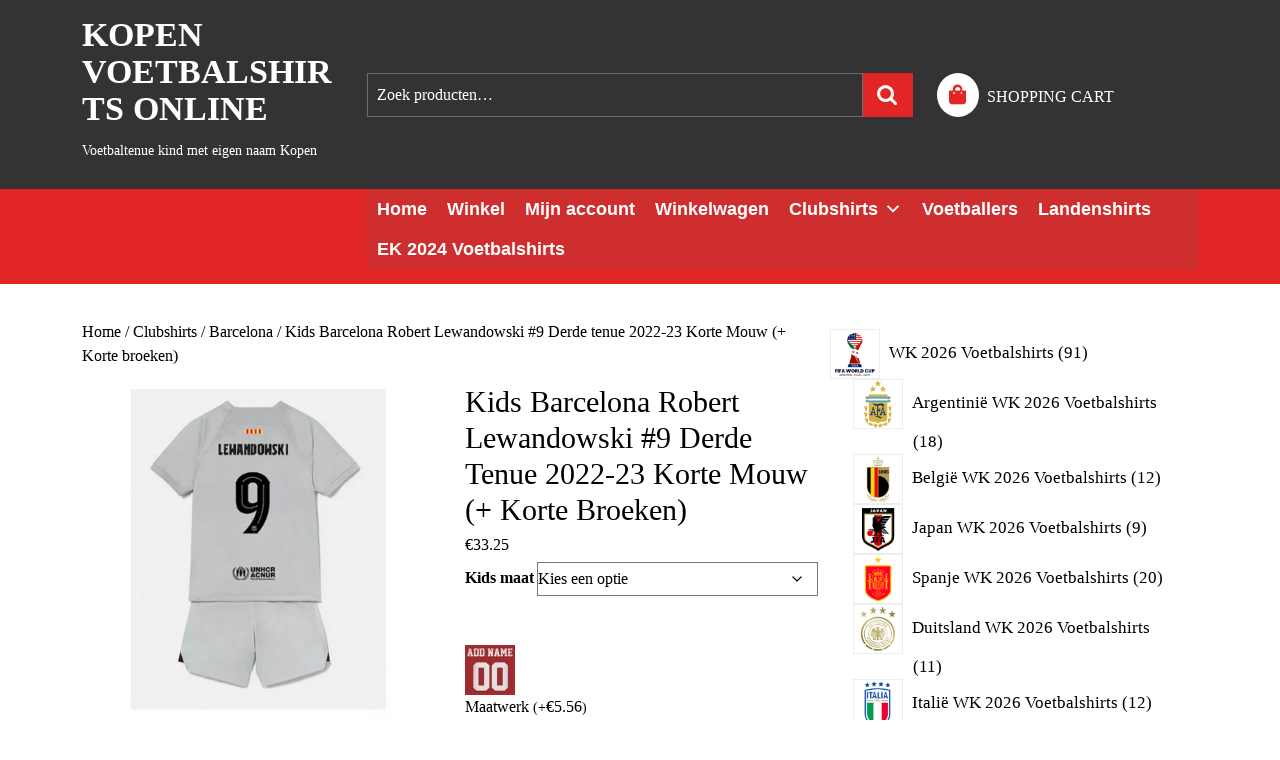

--- FILE ---
content_type: text/html; charset=UTF-8
request_url: https://www.kopenvoetbaltenue.nl/kids-barcelona-robert-lewandowski-9-derde-tenue-2022-23-korte-mouw-korte-broeken/
body_size: 39716
content:
<!DOCTYPE html>
<html lang="nl-NL">
<head>
  <meta charset="UTF-8">
  <meta name="viewport" content="width=device-width">
  <meta name='robots' content='index, follow, max-image-preview:large, max-snippet:-1, max-video-preview:-1' />

	<!-- This site is optimized with the Yoast SEO plugin v20.7 - https://yoast.com/wordpress/plugins/seo/ -->
	<title>Kids Barcelona Robert Lewandowski #9 Derde tenue 2022-23 Korte Mouw (+ Korte broeken) Kopen voetbalshirts online</title>
	<link rel="canonical" href="https://www.kopenvoetbaltenue.nl/kids-barcelona-robert-lewandowski-9-derde-tenue-2022-23-korte-mouw-korte-broeken/" />
	<meta property="og:locale" content="nl_NL" />
	<meta property="og:type" content="article" />
	<meta property="og:title" content="Kids Barcelona Robert Lewandowski #9 Derde tenue 2022-23 Korte Mouw (+ Korte broeken) Kopen voetbalshirts online" />
	<meta property="og:url" content="https://www.kopenvoetbaltenue.nl/kids-barcelona-robert-lewandowski-9-derde-tenue-2022-23-korte-mouw-korte-broeken/" />
	<meta property="og:site_name" content="Kopen voetbalshirts online" />
	<meta property="article:modified_time" content="2023-05-24T09:19:01+00:00" />
	<meta property="og:image" content="https://www.kopenvoetbaltenue.nl/wp-content/uploads/2023/05/Kids-Barcelona-Robert-Lewandowski-9-Derde-tenue-2022-23-Korte-Mouw-Korte-broeken.jpg" />
	<meta property="og:image:width" content="470" />
	<meta property="og:image:height" content="470" />
	<meta property="og:image:type" content="image/jpeg" />
	<meta name="twitter:card" content="summary_large_image" />
	<script type="application/ld+json" class="yoast-schema-graph">{"@context":"https://schema.org","@graph":[{"@type":"WebPage","@id":"https://www.kopenvoetbaltenue.nl/kids-barcelona-robert-lewandowski-9-derde-tenue-2022-23-korte-mouw-korte-broeken/","url":"https://www.kopenvoetbaltenue.nl/kids-barcelona-robert-lewandowski-9-derde-tenue-2022-23-korte-mouw-korte-broeken/","name":"Kids Barcelona Robert Lewandowski #9 Derde tenue 2022-23 Korte Mouw (+ Korte broeken) Kopen voetbalshirts online","isPartOf":{"@id":"https://www.kopenvoetbaltenue.nl/#website"},"primaryImageOfPage":{"@id":"https://www.kopenvoetbaltenue.nl/kids-barcelona-robert-lewandowski-9-derde-tenue-2022-23-korte-mouw-korte-broeken/#primaryimage"},"image":{"@id":"https://www.kopenvoetbaltenue.nl/kids-barcelona-robert-lewandowski-9-derde-tenue-2022-23-korte-mouw-korte-broeken/#primaryimage"},"thumbnailUrl":"https://www.kopenvoetbaltenue.nl/wp-content/uploads/2023/05/Kids-Barcelona-Robert-Lewandowski-9-Derde-tenue-2022-23-Korte-Mouw-Korte-broeken.jpg","datePublished":"2023-05-24T09:18:57+00:00","dateModified":"2023-05-24T09:19:01+00:00","breadcrumb":{"@id":"https://www.kopenvoetbaltenue.nl/kids-barcelona-robert-lewandowski-9-derde-tenue-2022-23-korte-mouw-korte-broeken/#breadcrumb"},"inLanguage":"nl-NL","potentialAction":[{"@type":"ReadAction","target":["https://www.kopenvoetbaltenue.nl/kids-barcelona-robert-lewandowski-9-derde-tenue-2022-23-korte-mouw-korte-broeken/"]}]},{"@type":"ImageObject","inLanguage":"nl-NL","@id":"https://www.kopenvoetbaltenue.nl/kids-barcelona-robert-lewandowski-9-derde-tenue-2022-23-korte-mouw-korte-broeken/#primaryimage","url":"https://www.kopenvoetbaltenue.nl/wp-content/uploads/2023/05/Kids-Barcelona-Robert-Lewandowski-9-Derde-tenue-2022-23-Korte-Mouw-Korte-broeken.jpg","contentUrl":"https://www.kopenvoetbaltenue.nl/wp-content/uploads/2023/05/Kids-Barcelona-Robert-Lewandowski-9-Derde-tenue-2022-23-Korte-Mouw-Korte-broeken.jpg","width":470,"height":470},{"@type":"BreadcrumbList","@id":"https://www.kopenvoetbaltenue.nl/kids-barcelona-robert-lewandowski-9-derde-tenue-2022-23-korte-mouw-korte-broeken/#breadcrumb","itemListElement":[{"@type":"ListItem","position":1,"name":"Home","item":"https://www.kopenvoetbaltenue.nl/"},{"@type":"ListItem","position":2,"name":"Winkel","item":"https://www.kopenvoetbaltenue.nl/winkel/"},{"@type":"ListItem","position":3,"name":"Kids Barcelona Robert Lewandowski #9 Derde tenue 2022-23 Korte Mouw (+ Korte broeken)"}]},{"@type":"WebSite","@id":"https://www.kopenvoetbaltenue.nl/#website","url":"https://www.kopenvoetbaltenue.nl/","name":"Kopen voetbalshirts online","description":"Voetbaltenue kind met eigen naam Kopen","potentialAction":[{"@type":"SearchAction","target":{"@type":"EntryPoint","urlTemplate":"https://www.kopenvoetbaltenue.nl/?s={search_term_string}"},"query-input":"required name=search_term_string"}],"inLanguage":"nl-NL"}]}</script>
	<!-- / Yoast SEO plugin. -->


<link rel='dns-prefetch' href='//static.addtoany.com' />
<link rel="alternate" type="application/rss+xml" title="Kopen voetbalshirts online &raquo; feed" href="https://www.kopenvoetbaltenue.nl/feed/" />
<link rel="alternate" type="application/rss+xml" title="Kopen voetbalshirts online &raquo; reacties feed" href="https://www.kopenvoetbaltenue.nl/comments/feed/" />
<link rel="alternate" type="application/rss+xml" title="Kopen voetbalshirts online &raquo; Kids Barcelona Robert Lewandowski #9 Derde tenue 2022-23 Korte Mouw (+ Korte broeken) reacties feed" href="https://www.kopenvoetbaltenue.nl/kids-barcelona-robert-lewandowski-9-derde-tenue-2022-23-korte-mouw-korte-broeken/feed/" />
<link rel="alternate" title="oEmbed (JSON)" type="application/json+oembed" href="https://www.kopenvoetbaltenue.nl/wp-json/oembed/1.0/embed?url=https%3A%2F%2Fwww.kopenvoetbaltenue.nl%2Fkids-barcelona-robert-lewandowski-9-derde-tenue-2022-23-korte-mouw-korte-broeken%2F" />
<link rel="alternate" title="oEmbed (XML)" type="text/xml+oembed" href="https://www.kopenvoetbaltenue.nl/wp-json/oembed/1.0/embed?url=https%3A%2F%2Fwww.kopenvoetbaltenue.nl%2Fkids-barcelona-robert-lewandowski-9-derde-tenue-2022-23-korte-mouw-korte-broeken%2F&#038;format=xml" />
<style id='wp-img-auto-sizes-contain-inline-css' type='text/css'>
img:is([sizes=auto i],[sizes^="auto," i]){contain-intrinsic-size:3000px 1500px}
/*# sourceURL=wp-img-auto-sizes-contain-inline-css */
</style>
<style id='wp-emoji-styles-inline-css' type='text/css'>

	img.wp-smiley, img.emoji {
		display: inline !important;
		border: none !important;
		box-shadow: none !important;
		height: 1em !important;
		width: 1em !important;
		margin: 0 0.07em !important;
		vertical-align: -0.1em !important;
		background: none !important;
		padding: 0 !important;
	}
/*# sourceURL=wp-emoji-styles-inline-css */
</style>
<style id='wp-block-library-inline-css' type='text/css'>
:root{--wp-block-synced-color:#7a00df;--wp-block-synced-color--rgb:122,0,223;--wp-bound-block-color:var(--wp-block-synced-color);--wp-editor-canvas-background:#ddd;--wp-admin-theme-color:#007cba;--wp-admin-theme-color--rgb:0,124,186;--wp-admin-theme-color-darker-10:#006ba1;--wp-admin-theme-color-darker-10--rgb:0,107,160.5;--wp-admin-theme-color-darker-20:#005a87;--wp-admin-theme-color-darker-20--rgb:0,90,135;--wp-admin-border-width-focus:2px}@media (min-resolution:192dpi){:root{--wp-admin-border-width-focus:1.5px}}.wp-element-button{cursor:pointer}:root .has-very-light-gray-background-color{background-color:#eee}:root .has-very-dark-gray-background-color{background-color:#313131}:root .has-very-light-gray-color{color:#eee}:root .has-very-dark-gray-color{color:#313131}:root .has-vivid-green-cyan-to-vivid-cyan-blue-gradient-background{background:linear-gradient(135deg,#00d084,#0693e3)}:root .has-purple-crush-gradient-background{background:linear-gradient(135deg,#34e2e4,#4721fb 50%,#ab1dfe)}:root .has-hazy-dawn-gradient-background{background:linear-gradient(135deg,#faaca8,#dad0ec)}:root .has-subdued-olive-gradient-background{background:linear-gradient(135deg,#fafae1,#67a671)}:root .has-atomic-cream-gradient-background{background:linear-gradient(135deg,#fdd79a,#004a59)}:root .has-nightshade-gradient-background{background:linear-gradient(135deg,#330968,#31cdcf)}:root .has-midnight-gradient-background{background:linear-gradient(135deg,#020381,#2874fc)}:root{--wp--preset--font-size--normal:16px;--wp--preset--font-size--huge:42px}.has-regular-font-size{font-size:1em}.has-larger-font-size{font-size:2.625em}.has-normal-font-size{font-size:var(--wp--preset--font-size--normal)}.has-huge-font-size{font-size:var(--wp--preset--font-size--huge)}.has-text-align-center{text-align:center}.has-text-align-left{text-align:left}.has-text-align-right{text-align:right}.has-fit-text{white-space:nowrap!important}#end-resizable-editor-section{display:none}.aligncenter{clear:both}.items-justified-left{justify-content:flex-start}.items-justified-center{justify-content:center}.items-justified-right{justify-content:flex-end}.items-justified-space-between{justify-content:space-between}.screen-reader-text{border:0;clip-path:inset(50%);height:1px;margin:-1px;overflow:hidden;padding:0;position:absolute;width:1px;word-wrap:normal!important}.screen-reader-text:focus{background-color:#ddd;clip-path:none;color:#444;display:block;font-size:1em;height:auto;left:5px;line-height:normal;padding:15px 23px 14px;text-decoration:none;top:5px;width:auto;z-index:100000}html :where(.has-border-color){border-style:solid}html :where([style*=border-top-color]){border-top-style:solid}html :where([style*=border-right-color]){border-right-style:solid}html :where([style*=border-bottom-color]){border-bottom-style:solid}html :where([style*=border-left-color]){border-left-style:solid}html :where([style*=border-width]){border-style:solid}html :where([style*=border-top-width]){border-top-style:solid}html :where([style*=border-right-width]){border-right-style:solid}html :where([style*=border-bottom-width]){border-bottom-style:solid}html :where([style*=border-left-width]){border-left-style:solid}html :where(img[class*=wp-image-]){height:auto;max-width:100%}:where(figure){margin:0 0 1em}html :where(.is-position-sticky){--wp-admin--admin-bar--position-offset:var(--wp-admin--admin-bar--height,0px)}@media screen and (max-width:600px){html :where(.is-position-sticky){--wp-admin--admin-bar--position-offset:0px}}

/*# sourceURL=wp-block-library-inline-css */
</style><style id='wp-block-latest-posts-inline-css' type='text/css'>
.wp-block-latest-posts{box-sizing:border-box}.wp-block-latest-posts.alignleft{margin-right:2em}.wp-block-latest-posts.alignright{margin-left:2em}.wp-block-latest-posts.wp-block-latest-posts__list{list-style:none}.wp-block-latest-posts.wp-block-latest-posts__list li{clear:both;overflow-wrap:break-word}.wp-block-latest-posts.is-grid{display:flex;flex-wrap:wrap}.wp-block-latest-posts.is-grid li{margin:0 1.25em 1.25em 0;width:100%}@media (min-width:600px){.wp-block-latest-posts.columns-2 li{width:calc(50% - .625em)}.wp-block-latest-posts.columns-2 li:nth-child(2n){margin-right:0}.wp-block-latest-posts.columns-3 li{width:calc(33.33333% - .83333em)}.wp-block-latest-posts.columns-3 li:nth-child(3n){margin-right:0}.wp-block-latest-posts.columns-4 li{width:calc(25% - .9375em)}.wp-block-latest-posts.columns-4 li:nth-child(4n){margin-right:0}.wp-block-latest-posts.columns-5 li{width:calc(20% - 1em)}.wp-block-latest-posts.columns-5 li:nth-child(5n){margin-right:0}.wp-block-latest-posts.columns-6 li{width:calc(16.66667% - 1.04167em)}.wp-block-latest-posts.columns-6 li:nth-child(6n){margin-right:0}}:root :where(.wp-block-latest-posts.is-grid){padding:0}:root :where(.wp-block-latest-posts.wp-block-latest-posts__list){padding-left:0}.wp-block-latest-posts__post-author,.wp-block-latest-posts__post-date{display:block;font-size:.8125em}.wp-block-latest-posts__post-excerpt,.wp-block-latest-posts__post-full-content{margin-bottom:1em;margin-top:.5em}.wp-block-latest-posts__featured-image a{display:inline-block}.wp-block-latest-posts__featured-image img{height:auto;max-width:100%;width:auto}.wp-block-latest-posts__featured-image.alignleft{float:left;margin-right:1em}.wp-block-latest-posts__featured-image.alignright{float:right;margin-left:1em}.wp-block-latest-posts__featured-image.aligncenter{margin-bottom:1em;text-align:center}
/*# sourceURL=https://www.kopenvoetbaltenue.nl/wp-includes/blocks/latest-posts/style.min.css */
</style>
<link rel='stylesheet' id='wc-blocks-style-css' href='https://www.kopenvoetbaltenue.nl/wp-content/plugins/woocommerce/assets/client/blocks/wc-blocks.css?ver=wc-9.4.4' type='text/css' media='all' />
<link rel='stylesheet' id='wc-blocks-style-product-categories-css' href='https://www.kopenvoetbaltenue.nl/wp-content/plugins/woocommerce/assets/client/blocks/product-categories.css?ver=wc-9.4.4' type='text/css' media='all' />
<style id='global-styles-inline-css' type='text/css'>
:root{--wp--preset--aspect-ratio--square: 1;--wp--preset--aspect-ratio--4-3: 4/3;--wp--preset--aspect-ratio--3-4: 3/4;--wp--preset--aspect-ratio--3-2: 3/2;--wp--preset--aspect-ratio--2-3: 2/3;--wp--preset--aspect-ratio--16-9: 16/9;--wp--preset--aspect-ratio--9-16: 9/16;--wp--preset--color--black: #000000;--wp--preset--color--cyan-bluish-gray: #abb8c3;--wp--preset--color--white: #ffffff;--wp--preset--color--pale-pink: #f78da7;--wp--preset--color--vivid-red: #cf2e2e;--wp--preset--color--luminous-vivid-orange: #ff6900;--wp--preset--color--luminous-vivid-amber: #fcb900;--wp--preset--color--light-green-cyan: #7bdcb5;--wp--preset--color--vivid-green-cyan: #00d084;--wp--preset--color--pale-cyan-blue: #8ed1fc;--wp--preset--color--vivid-cyan-blue: #0693e3;--wp--preset--color--vivid-purple: #9b51e0;--wp--preset--gradient--vivid-cyan-blue-to-vivid-purple: linear-gradient(135deg,rgb(6,147,227) 0%,rgb(155,81,224) 100%);--wp--preset--gradient--light-green-cyan-to-vivid-green-cyan: linear-gradient(135deg,rgb(122,220,180) 0%,rgb(0,208,130) 100%);--wp--preset--gradient--luminous-vivid-amber-to-luminous-vivid-orange: linear-gradient(135deg,rgb(252,185,0) 0%,rgb(255,105,0) 100%);--wp--preset--gradient--luminous-vivid-orange-to-vivid-red: linear-gradient(135deg,rgb(255,105,0) 0%,rgb(207,46,46) 100%);--wp--preset--gradient--very-light-gray-to-cyan-bluish-gray: linear-gradient(135deg,rgb(238,238,238) 0%,rgb(169,184,195) 100%);--wp--preset--gradient--cool-to-warm-spectrum: linear-gradient(135deg,rgb(74,234,220) 0%,rgb(151,120,209) 20%,rgb(207,42,186) 40%,rgb(238,44,130) 60%,rgb(251,105,98) 80%,rgb(254,248,76) 100%);--wp--preset--gradient--blush-light-purple: linear-gradient(135deg,rgb(255,206,236) 0%,rgb(152,150,240) 100%);--wp--preset--gradient--blush-bordeaux: linear-gradient(135deg,rgb(254,205,165) 0%,rgb(254,45,45) 50%,rgb(107,0,62) 100%);--wp--preset--gradient--luminous-dusk: linear-gradient(135deg,rgb(255,203,112) 0%,rgb(199,81,192) 50%,rgb(65,88,208) 100%);--wp--preset--gradient--pale-ocean: linear-gradient(135deg,rgb(255,245,203) 0%,rgb(182,227,212) 50%,rgb(51,167,181) 100%);--wp--preset--gradient--electric-grass: linear-gradient(135deg,rgb(202,248,128) 0%,rgb(113,206,126) 100%);--wp--preset--gradient--midnight: linear-gradient(135deg,rgb(2,3,129) 0%,rgb(40,116,252) 100%);--wp--preset--font-size--small: 13px;--wp--preset--font-size--medium: 20px;--wp--preset--font-size--large: 36px;--wp--preset--font-size--x-large: 42px;--wp--preset--font-family--inter: "Inter", sans-serif;--wp--preset--font-family--cardo: Cardo;--wp--preset--spacing--20: 0.44rem;--wp--preset--spacing--30: 0.67rem;--wp--preset--spacing--40: 1rem;--wp--preset--spacing--50: 1.5rem;--wp--preset--spacing--60: 2.25rem;--wp--preset--spacing--70: 3.38rem;--wp--preset--spacing--80: 5.06rem;--wp--preset--shadow--natural: 6px 6px 9px rgba(0, 0, 0, 0.2);--wp--preset--shadow--deep: 12px 12px 50px rgba(0, 0, 0, 0.4);--wp--preset--shadow--sharp: 6px 6px 0px rgba(0, 0, 0, 0.2);--wp--preset--shadow--outlined: 6px 6px 0px -3px rgb(255, 255, 255), 6px 6px rgb(0, 0, 0);--wp--preset--shadow--crisp: 6px 6px 0px rgb(0, 0, 0);}:where(.is-layout-flex){gap: 0.5em;}:where(.is-layout-grid){gap: 0.5em;}body .is-layout-flex{display: flex;}.is-layout-flex{flex-wrap: wrap;align-items: center;}.is-layout-flex > :is(*, div){margin: 0;}body .is-layout-grid{display: grid;}.is-layout-grid > :is(*, div){margin: 0;}:where(.wp-block-columns.is-layout-flex){gap: 2em;}:where(.wp-block-columns.is-layout-grid){gap: 2em;}:where(.wp-block-post-template.is-layout-flex){gap: 1.25em;}:where(.wp-block-post-template.is-layout-grid){gap: 1.25em;}.has-black-color{color: var(--wp--preset--color--black) !important;}.has-cyan-bluish-gray-color{color: var(--wp--preset--color--cyan-bluish-gray) !important;}.has-white-color{color: var(--wp--preset--color--white) !important;}.has-pale-pink-color{color: var(--wp--preset--color--pale-pink) !important;}.has-vivid-red-color{color: var(--wp--preset--color--vivid-red) !important;}.has-luminous-vivid-orange-color{color: var(--wp--preset--color--luminous-vivid-orange) !important;}.has-luminous-vivid-amber-color{color: var(--wp--preset--color--luminous-vivid-amber) !important;}.has-light-green-cyan-color{color: var(--wp--preset--color--light-green-cyan) !important;}.has-vivid-green-cyan-color{color: var(--wp--preset--color--vivid-green-cyan) !important;}.has-pale-cyan-blue-color{color: var(--wp--preset--color--pale-cyan-blue) !important;}.has-vivid-cyan-blue-color{color: var(--wp--preset--color--vivid-cyan-blue) !important;}.has-vivid-purple-color{color: var(--wp--preset--color--vivid-purple) !important;}.has-black-background-color{background-color: var(--wp--preset--color--black) !important;}.has-cyan-bluish-gray-background-color{background-color: var(--wp--preset--color--cyan-bluish-gray) !important;}.has-white-background-color{background-color: var(--wp--preset--color--white) !important;}.has-pale-pink-background-color{background-color: var(--wp--preset--color--pale-pink) !important;}.has-vivid-red-background-color{background-color: var(--wp--preset--color--vivid-red) !important;}.has-luminous-vivid-orange-background-color{background-color: var(--wp--preset--color--luminous-vivid-orange) !important;}.has-luminous-vivid-amber-background-color{background-color: var(--wp--preset--color--luminous-vivid-amber) !important;}.has-light-green-cyan-background-color{background-color: var(--wp--preset--color--light-green-cyan) !important;}.has-vivid-green-cyan-background-color{background-color: var(--wp--preset--color--vivid-green-cyan) !important;}.has-pale-cyan-blue-background-color{background-color: var(--wp--preset--color--pale-cyan-blue) !important;}.has-vivid-cyan-blue-background-color{background-color: var(--wp--preset--color--vivid-cyan-blue) !important;}.has-vivid-purple-background-color{background-color: var(--wp--preset--color--vivid-purple) !important;}.has-black-border-color{border-color: var(--wp--preset--color--black) !important;}.has-cyan-bluish-gray-border-color{border-color: var(--wp--preset--color--cyan-bluish-gray) !important;}.has-white-border-color{border-color: var(--wp--preset--color--white) !important;}.has-pale-pink-border-color{border-color: var(--wp--preset--color--pale-pink) !important;}.has-vivid-red-border-color{border-color: var(--wp--preset--color--vivid-red) !important;}.has-luminous-vivid-orange-border-color{border-color: var(--wp--preset--color--luminous-vivid-orange) !important;}.has-luminous-vivid-amber-border-color{border-color: var(--wp--preset--color--luminous-vivid-amber) !important;}.has-light-green-cyan-border-color{border-color: var(--wp--preset--color--light-green-cyan) !important;}.has-vivid-green-cyan-border-color{border-color: var(--wp--preset--color--vivid-green-cyan) !important;}.has-pale-cyan-blue-border-color{border-color: var(--wp--preset--color--pale-cyan-blue) !important;}.has-vivid-cyan-blue-border-color{border-color: var(--wp--preset--color--vivid-cyan-blue) !important;}.has-vivid-purple-border-color{border-color: var(--wp--preset--color--vivid-purple) !important;}.has-vivid-cyan-blue-to-vivid-purple-gradient-background{background: var(--wp--preset--gradient--vivid-cyan-blue-to-vivid-purple) !important;}.has-light-green-cyan-to-vivid-green-cyan-gradient-background{background: var(--wp--preset--gradient--light-green-cyan-to-vivid-green-cyan) !important;}.has-luminous-vivid-amber-to-luminous-vivid-orange-gradient-background{background: var(--wp--preset--gradient--luminous-vivid-amber-to-luminous-vivid-orange) !important;}.has-luminous-vivid-orange-to-vivid-red-gradient-background{background: var(--wp--preset--gradient--luminous-vivid-orange-to-vivid-red) !important;}.has-very-light-gray-to-cyan-bluish-gray-gradient-background{background: var(--wp--preset--gradient--very-light-gray-to-cyan-bluish-gray) !important;}.has-cool-to-warm-spectrum-gradient-background{background: var(--wp--preset--gradient--cool-to-warm-spectrum) !important;}.has-blush-light-purple-gradient-background{background: var(--wp--preset--gradient--blush-light-purple) !important;}.has-blush-bordeaux-gradient-background{background: var(--wp--preset--gradient--blush-bordeaux) !important;}.has-luminous-dusk-gradient-background{background: var(--wp--preset--gradient--luminous-dusk) !important;}.has-pale-ocean-gradient-background{background: var(--wp--preset--gradient--pale-ocean) !important;}.has-electric-grass-gradient-background{background: var(--wp--preset--gradient--electric-grass) !important;}.has-midnight-gradient-background{background: var(--wp--preset--gradient--midnight) !important;}.has-small-font-size{font-size: var(--wp--preset--font-size--small) !important;}.has-medium-font-size{font-size: var(--wp--preset--font-size--medium) !important;}.has-large-font-size{font-size: var(--wp--preset--font-size--large) !important;}.has-x-large-font-size{font-size: var(--wp--preset--font-size--x-large) !important;}
/*# sourceURL=global-styles-inline-css */
</style>

<style id='classic-theme-styles-inline-css' type='text/css'>
/*! This file is auto-generated */
.wp-block-button__link{color:#fff;background-color:#32373c;border-radius:9999px;box-shadow:none;text-decoration:none;padding:calc(.667em + 2px) calc(1.333em + 2px);font-size:1.125em}.wp-block-file__button{background:#32373c;color:#fff;text-decoration:none}
/*# sourceURL=/wp-includes/css/classic-themes.min.css */
</style>
<link rel='stylesheet' id='woo_sc_product_size_chart_css-css' href='https://www.kopenvoetbaltenue.nl/wp-content/plugins/product-size-chart-for-woo/css/sizechart_frontend_css.css?ver=1.1.4' type='text/css' media='all' />
<link rel='stylesheet' id='woo_sc_modal_css-css' href='https://www.kopenvoetbaltenue.nl/wp-content/plugins/product-size-chart-for-woo/css/modal.css?ver=1.1.4' type='text/css' media='all' />
<link rel='stylesheet' id='size_chart_perfect_scrollbar_css-css' href='https://www.kopenvoetbaltenue.nl/wp-content/plugins/product-size-chart-for-woo/css/perfect-scrollbar.css?ver=1.1.4' type='text/css' media='all' />
<link rel='stylesheet' id='woocommerce-layout-css' href='https://www.kopenvoetbaltenue.nl/wp-content/plugins/woocommerce/assets/css/woocommerce-layout.css?ver=9.4.4' type='text/css' media='all' />
<link rel='stylesheet' id='woocommerce-smallscreen-css' href='https://www.kopenvoetbaltenue.nl/wp-content/plugins/woocommerce/assets/css/woocommerce-smallscreen.css?ver=9.4.4' type='text/css' media='only screen and (max-width: 768px)' />
<link rel='stylesheet' id='woocommerce-general-css' href='https://www.kopenvoetbaltenue.nl/wp-content/plugins/woocommerce/assets/css/woocommerce.css?ver=9.4.4' type='text/css' media='all' />
<style id='woocommerce-inline-inline-css' type='text/css'>
.woocommerce form .form-row .required { visibility: visible; }
/*# sourceURL=woocommerce-inline-inline-css */
</style>
<link rel='stylesheet' id='wpos-slick-style-css' href='https://www.kopenvoetbaltenue.nl/wp-content/plugins/wp-responsive-recent-post-slider/assets/css/slick.css?ver=3.5' type='text/css' media='all' />
<link rel='stylesheet' id='wppsac-public-style-css' href='https://www.kopenvoetbaltenue.nl/wp-content/plugins/wp-responsive-recent-post-slider/assets/css/recent-post-style.css?ver=3.5' type='text/css' media='all' />
<link rel='stylesheet' id='wt-woocommerce-related-products-css' href='https://www.kopenvoetbaltenue.nl/wp-content/plugins/wt-woocommerce-related-products/public/css/custom-related-products-public.css' type='text/css' media='all' />
<link rel='stylesheet' id='carousel-css-css' href='https://www.kopenvoetbaltenue.nl/wp-content/plugins/wt-woocommerce-related-products/public/css/owl.carousel.min.css' type='text/css' media='all' />
<link rel='stylesheet' id='carousel-theme-css-css' href='https://www.kopenvoetbaltenue.nl/wp-content/plugins/wt-woocommerce-related-products/public/css/owl.theme.default.min.css' type='text/css' media='all' />
<link rel='stylesheet' id='megamenu-css' href='https://www.kopenvoetbaltenue.nl/wp-content/uploads/maxmegamenu/style.css?ver=efff78' type='text/css' media='all' />
<link rel='stylesheet' id='dashicons-css' href='https://www.kopenvoetbaltenue.nl/wp-includes/css/dashicons.min.css?ver=6.9' type='text/css' media='all' />
<style id='dashicons-inline-css' type='text/css'>
[data-font="Dashicons"]:before {font-family: 'Dashicons' !important;content: attr(data-icon) !important;speak: none !important;font-weight: normal !important;font-variant: normal !important;text-transform: none !important;line-height: 1 !important;font-style: normal !important;-webkit-font-smoothing: antialiased !important;-moz-osx-font-smoothing: grayscale !important;}
/*# sourceURL=dashicons-inline-css */
</style>
<link rel='stylesheet' id='yith_wapo_front-css' href='https://www.kopenvoetbaltenue.nl/wp-content/plugins/yith-woocommerce-product-add-ons/assets/css/front.css?ver=32965' type='text/css' media='all' />
<link rel='stylesheet' id='yith_wapo_jquery-ui-css' href='https://www.kopenvoetbaltenue.nl/wp-content/plugins/yith-woocommerce-product-add-ons/assets/css/_new_jquery-ui-1.12.1.css?ver=98164' type='text/css' media='all' />
<link rel='stylesheet' id='yith_wapo_jquery-ui-timepicker-css' href='https://www.kopenvoetbaltenue.nl/wp-content/plugins/yith-woocommerce-product-add-ons/assets/css/_new_jquery-ui-timepicker-addon.css?ver=53969' type='text/css' media='all' />
<link rel='stylesheet' id='bb-ecommerce-store-font-css' href='https://www.kopenvoetbaltenue.nl/wp-content/fonts/ff80733a78c005dc9584f3799e169d13.css?ver=6.9' type='text/css' media='all' />
<link rel='stylesheet' id='bb-ecommerce-store-block-style-css' href='https://www.kopenvoetbaltenue.nl/wp-content/themes/bb-ecommerce-store/css/blocks.css?ver=6.9' type='text/css' media='all' />
<link rel='stylesheet' id='bootstrap-css-css' href='https://www.kopenvoetbaltenue.nl/wp-content/themes/bb-ecommerce-store/css/bootstrap.css?ver=6.9' type='text/css' media='all' />
<link rel='stylesheet' id='bb-ecommerce-store-basic-style-css' href='https://www.kopenvoetbaltenue.nl/wp-content/themes/bb-ecommerce-store/style.css?ver=6.9' type='text/css' media='all' />
<style id='bb-ecommerce-store-basic-style-inline-css' type='text/css'>

			p,span{
			    color:!important;
			    font-family: ;
			    font-size: ;
			}
			a{
			    color:!important;
			    font-family: ;
			}
			li{
			    color:!important;
			    font-family: ;
			}
			h1{
			    color:!important;
			    font-family: !important;
			    font-size: !important;
			}
			h2{
			    color:!important;
			    font-family: !important;
			    font-size: !important;
			}
			h3{
			    color:!important;
			    font-family: !important;
			    font-size: !important;
			}
			h4{
			    color:!important;
			    font-family: !important;
			    font-size: !important;
			}
			h5{
			    color:!important;
			    font-family: !important;
			    font-size: !important;
			}
			h6{
			    color:!important;
			    font-family: !important;
			    font-size: !important;
			}

			
#slider .more-btn a, .topbar, form.woocommerce-product-search button[type="submit"],button.search-submit, #our-service,#comments a.comment-reply-link, #sidebar h3, #sidebar input[type="submit"], #sidebar .tagcloud a:hover,.copyright-wrapper .tagcloud a:hover, .woocommerce span.onsale, .woocommerce #respond input#submit, .woocommerce a.button, .woocommerce button.button, .woocommerce input.button,.woocommerce #respond input#submit.alt, .woocommerce a.button.alt, .woocommerce button.button.alt, .woocommerce input.button.alt, .pagination a:hover, .pagination .current, .copyright, .toggle a,  input.search-submit, #our-products a.button, a.blogbutton-small:hover, .top-header,#menu-sidebar input[type="submit"],.tags p a:hover,.meta-nav:hover, .header form.woocommerce-product-search button[type="submit"], .copyright-wrapper form.woocommerce-product-search button, #sidebar form.woocommerce-product-search button, .copyright-wrapper .woocommerce a.button:hover, .copyright-wrapper .woocommerce button.button:hover, .woocommerce .widget_price_filter .ui-slider .ui-slider-range, .woocommerce .widget_price_filter .ui-slider .ui-slider-handle, .fixed-header, #sidebar input[type="submit"], .copyright-wrapper input.search-submit, .post-categories li a:hover, .bradcrumbs a:hover, .woocommerce nav.woocommerce-pagination ul li span.current, .woocommerce nav.woocommerce-pagination ul li a:hover{background-color: ;}#comments input[type="submit"].submit, nav.woocommerce-MyAccount-navigation ul li{background-color: !important;}a,.woocommerce-message::before, .post-password-form input[type=password],.cart_icon i, .copyright-wrapper li a:hover, .primary-navigation ul ul a,.tags i,#sidebar ul li a:hover,.metabox a:hover,.woocommerce td.product-name a, .woocommerce ul#shipping_method li label, .woocommerce-cart .cart-collaterals .shipping-calculator-button, .woocommerce-MyAccount-content p a, .entry-date:hover i, .entry-date:hover a, .entry-author:hover i, .entry-author:hover a{color: ;}.primary-navigation ul ul,.copyright-wrapper form.woocommerce-product-search button, #sidebar form.woocommerce-product-search button{border-color: ;}.inner-service, .woocommerce-message, .related-box{border-top-color: ;}.page-box-single .feature-box img{border-radius: 0px;}.page-box-single .feature-box img{box-shadow: 0px 0px 0px #ccc;}#comments textarea{ width:100%;}@media screen and (max-width:1000px) {}body{max-width: 100%;}#our-service{margin: 2% 0;}#slider .carousel-caption, #slider .inner_carousel{left:40%; right:10%;}#slider img{opacity:0.7}#slider .more-btn a, #comments .form-submit input[type="submit"],.blogbutton-small{padding-top: px; padding-bottom: px; padding-left: px; padding-right: px; display:inline-block;}#slider .more-btn a, #comments .form-submit input[type="submit"], .blogbutton-small{border-radius: px;}@media screen and (max-width:575px) {#slider{display:none;} }@media screen and (max-width:575px) {#scroll-top{visibility: visible !important;} }@media screen and (max-width:575px) {#sidebar{display:block;} }@media screen and (max-width:575px) {#loader-wrapper{display:block;} }@media screen and (max-width:575px) {.fixed-header{display:block;} }article.tag-sticky-2,#sidebar, .inner-service,.page-box-single{background-color: transparent;}.woocommerce #respond input#submit, .woocommerce a.button, .woocommerce button.button, .woocommerce input.button, .woocommerce #respond input#submit.alt, .woocommerce a.button.alt, .woocommerce button.button.alt, .woocommerce input.button.alt, .woocommerce input.button.alt, .woocommerce button.button:disabled, .woocommerce button.button:disabled[disabled], .woocommerce .cart .button, .woocommerce .cart input.button, .woocommerce div.product form.cart .button{padding-top: 10px; padding-bottom: 10px;}.woocommerce #respond input#submit, .woocommerce a.button, .woocommerce button.button, .woocommerce input.button, .woocommerce #respond input#submit.alt, .woocommerce a.button.alt, .woocommerce button.button.alt, .woocommerce input.button.alt, .woocommerce input.button.alt, .woocommerce button.button:disabled, .woocommerce button.button:disabled[disabled], .woocommerce .cart .button, .woocommerce .cart input.button, .woocommerce div.product form.cart .button{padding-left: 16px; padding-right: 16px;}.woocommerce #respond input#submit, .woocommerce a.button, .woocommerce button.button, .woocommerce input.button, .woocommerce #respond input#submit.alt, .woocommerce a.button.alt, .woocommerce button.button.alt, .woocommerce input.button.alt, .woocommerce input.button.alt, .woocommerce button.button:disabled, .woocommerce button.button:disabled[disabled], .woocommerce .cart .button, .woocommerce .cart input.button{border-radius: 0px;}.woocommerce ul.products li.product, .woocommerce-page ul.products li.product{padding-top: 0px !important; padding-bottom: 0px !important;}.woocommerce ul.products li.product, .woocommerce-page ul.products li.product{padding-left: 0px !important; padding-right: 0px !important;}.woocommerce ul.products li.product, .woocommerce-page ul.products li.product{border-radius: 0px;}.woocommerce ul.products li.product, .woocommerce-page ul.products li.product{box-shadow: 0px 0px 0px #eee;}.copyright p, .copyright a{font-size: 15px}.copyright{padding-top: 15px; padding-bottom: 15px;}.copyright-wrapper{background-color: ;}#scroll-top{background-color: ;border-color: ;}#scroll-top:hover{background-color: ;border-color: ;}#scroll-top .fas{font-size: 22px;}#slider img{height: px;}#our-services .new-text .read-btn a{font-size: px;}#our-services .new-text .read-btn a{text-transform: uppercase;}article.tag-sticky-2, .inner-service{background: #f6f6f6;}#slider{background-color: 1;}.header .logo a{font-size: 34px;}.header .logo p{font-size: 14px;}.woocommerce span.onsale {border-radius: 50% !important;}.woocommerce ul.products li.product .onsale{ left:auto; right:0;}.woocommerce span.onsale{font-size: 14px;}.woocommerce ul.products li.product .onsale{padding-top: px; padding-bottom: px !important;}.woocommerce ul.products li.product .onsale{padding-left: px; padding-right: px;}#loader-wrapper .loader-section{background-color: ;} #loader-wrapper{background-color: ;} .bradcrumbs a, .bradcrumbs span{color: !important;} .bradcrumbs a, .bradcrumbs span{background-color: !important;} .fixed-header{padding: 0px;}#our-services .box-image img{border-radius: 0px;}#our-services .box-image img{box-shadow: 0px 0px 0px #ccc;}#slider .carousel-caption, #slider .inner_carousel, #slider .inner_carousel h1, #slider .inner_carousel p, #slider .know-btn{top: %; bottom: %;left: %;right: %;}.topbar{padding-top: px !important; padding-bottom: px !important;}.primary-navigation a{text-transform: uppercase;}.primary-navigation a, .primary-navigation ul ul a, .sf-arrows .sf-with-ul:after, #menu-sidebar .primary-navigation a{font-size: 12px;}.primary-navigation a, .primary-navigation ul ul a, .sf-arrows .sf-with-ul:after, #menu-sidebar .primary-navigation a{font-weight: ;}.primary-navigation ul li, .sf-arrows .sf-with-ul:after{padding: px;}.primary-navigation ul li a{color: ;} .primary-navigation ul li a:hover {color: ;} .primary-navigation ul.sub-menu li a {color: ;} .primary-navigation ul.sub-menu li a:hover {color: ;} .toggle-menu i  {color: ;} .logo p {color:  !important;}.site-title a{color:  !important;}.logo{padding-top: px; padding-bottom: px;}.logo{padding-left: px; padding-right: px;}.logo{margin-top: px; margin-bottom: px;}.logo{margin-left: px; margin-right: px;}
/*# sourceURL=bb-ecommerce-store-basic-style-inline-css */
</style>
<link rel='stylesheet' id='bb-ecommerce-store-block-pattern-frontend-css' href='https://www.kopenvoetbaltenue.nl/wp-content/themes/bb-ecommerce-store/theme-block-pattern/css/block-pattern-frontend.css?ver=6.9' type='text/css' media='all' />
<link rel='stylesheet' id='font-awesome-css-css' href='https://www.kopenvoetbaltenue.nl/wp-content/themes/bb-ecommerce-store/css/fontawesome-all.css?ver=6.9' type='text/css' media='all' />
<link rel='stylesheet' id='addtoany-css' href='https://www.kopenvoetbaltenue.nl/wp-content/plugins/add-to-any/addtoany.min.css?ver=1.16' type='text/css' media='all' />
<script type="text/template" id="tmpl-variation-template">
	<div class="woocommerce-variation-description">{{{ data.variation.variation_description }}}</div>
	<div class="woocommerce-variation-price">{{{ data.variation.price_html }}}</div>
	<div class="woocommerce-variation-availability">{{{ data.variation.availability_html }}}</div>
</script>
<script type="text/template" id="tmpl-unavailable-variation-template">
	<p role="alert">Dit product is niet beschikbaar. Kies een andere combinatie.</p>
</script>
<script type="text/javascript" id="addtoany-core-js-before">
/* <![CDATA[ */
window.a2a_config=window.a2a_config||{};a2a_config.callbacks=[];a2a_config.overlays=[];a2a_config.templates={};a2a_localize = {
	Share: "Delen",
	Save: "Opslaan",
	Subscribe: "Inschrijven",
	Email: "E-mail",
	Bookmark: "Bookmark",
	ShowAll: "Alles weergeven",
	ShowLess: "Niet alles weergeven",
	FindServices: "Vind dienst(en)",
	FindAnyServiceToAddTo: "Vind direct een dienst om aan toe te voegen",
	PoweredBy: "Mede mogelijk gemaakt door",
	ShareViaEmail: "Delen per e-mail",
	SubscribeViaEmail: "Abonneren via e-mail",
	BookmarkInYourBrowser: "Bookmark in je browser",
	BookmarkInstructions: "Druk op Ctrl+D of \u2318+D om deze pagina te bookmarken",
	AddToYourFavorites: "Voeg aan je favorieten toe",
	SendFromWebOrProgram: "Stuur vanuit elk e-mailadres of e-mail programma",
	EmailProgram: "E-mail programma",
	More: "Meer&#8230;",
	ThanksForSharing: "Bedankt voor het delen!",
	ThanksForFollowing: "Dank voor het volgen!"
};


//# sourceURL=addtoany-core-js-before
/* ]]> */
</script>
<script type="text/javascript" async src="https://static.addtoany.com/menu/page.js" id="addtoany-core-js"></script>
<script type="text/javascript" src="https://www.kopenvoetbaltenue.nl/wp-includes/js/jquery/jquery.min.js?ver=3.7.1" id="jquery-core-js"></script>
<script type="text/javascript" src="https://www.kopenvoetbaltenue.nl/wp-includes/js/jquery/jquery-migrate.min.js?ver=3.4.1" id="jquery-migrate-js"></script>
<script type="text/javascript" async src="https://www.kopenvoetbaltenue.nl/wp-content/plugins/add-to-any/addtoany.min.js?ver=1.1" id="addtoany-jquery-js"></script>
<script type="text/javascript" src="https://www.kopenvoetbaltenue.nl/wp-content/plugins/product-size-chart-for-woo/js/perfect-scrollbar.min.js?ver=1.1.4" id="size_chart_perfect_scrollbar_js-js"></script>
<script type="text/javascript" src="https://www.kopenvoetbaltenue.nl/wp-content/plugins/woocommerce/assets/js/jquery-blockui/jquery.blockUI.min.js?ver=2.7.0-wc.9.4.4" id="jquery-blockui-js" data-wp-strategy="defer"></script>
<script type="text/javascript" id="wc-add-to-cart-js-extra">
/* <![CDATA[ */
var wc_add_to_cart_params = {"ajax_url":"/wp-admin/admin-ajax.php","wc_ajax_url":"/?wc-ajax=%%endpoint%%","i18n_view_cart":"Bekijk winkelwagen","cart_url":"https://www.kopenvoetbaltenue.nl/winkelwagen/","is_cart":"","cart_redirect_after_add":"no"};
//# sourceURL=wc-add-to-cart-js-extra
/* ]]> */
</script>
<script type="text/javascript" src="https://www.kopenvoetbaltenue.nl/wp-content/plugins/woocommerce/assets/js/frontend/add-to-cart.min.js?ver=9.4.4" id="wc-add-to-cart-js" defer="defer" data-wp-strategy="defer"></script>
<script type="text/javascript" src="https://www.kopenvoetbaltenue.nl/wp-content/plugins/woocommerce/assets/js/zoom/jquery.zoom.min.js?ver=1.7.21-wc.9.4.4" id="zoom-js" defer="defer" data-wp-strategy="defer"></script>
<script type="text/javascript" src="https://www.kopenvoetbaltenue.nl/wp-content/plugins/woocommerce/assets/js/flexslider/jquery.flexslider.min.js?ver=2.7.2-wc.9.4.4" id="flexslider-js" defer="defer" data-wp-strategy="defer"></script>
<script type="text/javascript" id="wc-single-product-js-extra">
/* <![CDATA[ */
var wc_single_product_params = {"i18n_required_rating_text":"Selecteer een waardering","review_rating_required":"yes","flexslider":{"rtl":false,"animation":"slide","smoothHeight":true,"directionNav":false,"controlNav":"thumbnails","slideshow":false,"animationSpeed":500,"animationLoop":false,"allowOneSlide":false},"zoom_enabled":"1","zoom_options":[],"photoswipe_enabled":"","photoswipe_options":{"shareEl":false,"closeOnScroll":false,"history":false,"hideAnimationDuration":0,"showAnimationDuration":0},"flexslider_enabled":"1"};
//# sourceURL=wc-single-product-js-extra
/* ]]> */
</script>
<script type="text/javascript" src="https://www.kopenvoetbaltenue.nl/wp-content/plugins/woocommerce/assets/js/frontend/single-product.min.js?ver=9.4.4" id="wc-single-product-js" defer="defer" data-wp-strategy="defer"></script>
<script type="text/javascript" src="https://www.kopenvoetbaltenue.nl/wp-content/plugins/woocommerce/assets/js/js-cookie/js.cookie.min.js?ver=2.1.4-wc.9.4.4" id="js-cookie-js" defer="defer" data-wp-strategy="defer"></script>
<script type="text/javascript" id="woocommerce-js-extra">
/* <![CDATA[ */
var woocommerce_params = {"ajax_url":"/wp-admin/admin-ajax.php","wc_ajax_url":"/?wc-ajax=%%endpoint%%"};
//# sourceURL=woocommerce-js-extra
/* ]]> */
</script>
<script type="text/javascript" src="https://www.kopenvoetbaltenue.nl/wp-content/plugins/woocommerce/assets/js/frontend/woocommerce.min.js?ver=9.4.4" id="woocommerce-js" defer="defer" data-wp-strategy="defer"></script>
<script type="text/javascript" src="https://www.kopenvoetbaltenue.nl/wp-content/plugins/wt-woocommerce-related-products/public/js/826a7e3dce.js" id="wt-fa-js-js"></script>
<script type="text/javascript" src="https://www.kopenvoetbaltenue.nl/wp-content/plugins/wt-woocommerce-related-products/public/js/wt_owl_carousel.js" id="wt-owl-js-js"></script>
<script type="text/javascript" src="https://www.kopenvoetbaltenue.nl/wp-includes/js/underscore.min.js?ver=1.13.7" id="underscore-js"></script>
<script type="text/javascript" id="wp-util-js-extra">
/* <![CDATA[ */
var _wpUtilSettings = {"ajax":{"url":"/wp-admin/admin-ajax.php"}};
//# sourceURL=wp-util-js-extra
/* ]]> */
</script>
<script type="text/javascript" src="https://www.kopenvoetbaltenue.nl/wp-includes/js/wp-util.min.js?ver=6.9" id="wp-util-js"></script>
<script type="text/javascript" src="https://www.kopenvoetbaltenue.nl/wp-content/themes/bb-ecommerce-store/js/custom.js?ver=6.9" id="bb-ecommerce-store-customscripts-js"></script>
<script type="text/javascript" src="https://www.kopenvoetbaltenue.nl/wp-content/themes/bb-ecommerce-store/js/bootstrap.js?ver=6.9" id="bootstrap-js-js"></script>
<link rel="https://api.w.org/" href="https://www.kopenvoetbaltenue.nl/wp-json/" /><link rel="alternate" title="JSON" type="application/json" href="https://www.kopenvoetbaltenue.nl/wp-json/wp/v2/product/1585" /><link rel="EditURI" type="application/rsd+xml" title="RSD" href="https://www.kopenvoetbaltenue.nl/xmlrpc.php?rsd" />
<meta name="generator" content="WordPress 6.9" />
<meta name="generator" content="WooCommerce 9.4.4" />
<link rel='shortlink' href='https://www.kopenvoetbaltenue.nl/?p=1585' />
	<noscript><style>.woocommerce-product-gallery{ opacity: 1 !important; }</style></noscript>
	<style class='wp-fonts-local' type='text/css'>
@font-face{font-family:Inter;font-style:normal;font-weight:300 900;font-display:fallback;src:url('https://www.kopenvoetbaltenue.nl/wp-content/plugins/woocommerce/assets/fonts/Inter-VariableFont_slnt,wght.woff2') format('woff2');font-stretch:normal;}
@font-face{font-family:Cardo;font-style:normal;font-weight:400;font-display:fallback;src:url('https://www.kopenvoetbaltenue.nl/wp-content/plugins/woocommerce/assets/fonts/cardo_normal_400.woff2') format('woff2');}
</style>
<link rel="icon" href="https://www.kopenvoetbaltenue.nl/wp-content/uploads/2023/09/cropped-voetbalshirts-32x32.jpg" sizes="32x32" />
<link rel="icon" href="https://www.kopenvoetbaltenue.nl/wp-content/uploads/2023/09/cropped-voetbalshirts-192x192.jpg" sizes="192x192" />
<link rel="apple-touch-icon" href="https://www.kopenvoetbaltenue.nl/wp-content/uploads/2023/09/cropped-voetbalshirts-180x180.jpg" />
<meta name="msapplication-TileImage" content="https://www.kopenvoetbaltenue.nl/wp-content/uploads/2023/09/cropped-voetbalshirts-270x270.jpg" />
<style type="text/css">/** Mega Menu CSS: fs **/</style>
<style id='woo_table_style-inline-css' type='text/css'>
#woo_sc_show_popup{top:50%;right:0%}
				.woo_sc_data_content{clear:both; margin:15px auto;}
				.woo_sc_view_table.sc_id_392 {
				border:none;
				border-collapse: collapse;
				margin:0px;
				}
				
				.woo_sc_call_popup{background-color:#2185d0;color:#ffffff}
				.woo_sc_view_table.sc_id_392 td, .woo_sc_view_table.sc_id_392 th{
				text-align:center;
				border-collapse: collapse;
				padding: 10px ;
				min-height:40px;
				min-width:40px;
				vertical-align:middle}.woo_sc_view_table.sc_id_392 tr:nth-child(even) td {background-color:#ffffff;color:#000000}
				.woo_sc_view_table.sc_id_392 tr:nth-child(odd) td {background-color:#cceafc;color:#000000}.woo_sc_view_table.sc_id_392 th{
				background-color:#2185d0;
				color:#ffffff;
				border-top:1px solid #cccccc;
				border-bottom:1px solid #cccccc;
				border-left:1px solid #cccccc;
				border-right:1px solid #cccccc;
				}
				.woo_sc_view_table.sc_id_392 td{
				border-top:1px solid #cccccc;
				border-bottom:1px solid #cccccc;
				border-left:1px solid #cccccc;
				border-right:1px solid #cccccc;
				}
				.woo_size_chart_img.sc_id_392 img{
				width:%;
				}
				
				
#woo_sc_show_popup{top:50%;right:0%}
				.woo_sc_data_content{clear:both; margin:15px auto;}
				.woo_sc_view_table.sc_id_392 {
				border:none;
				border-collapse: collapse;
				margin:0px;
				}
				
				.woo_sc_call_popup{background-color:#2185d0;color:#ffffff}
				.woo_sc_view_table.sc_id_392 td, .woo_sc_view_table.sc_id_392 th{
				text-align:center;
				border-collapse: collapse;
				padding: 10px ;
				min-height:40px;
				min-width:40px;
				vertical-align:middle}.woo_sc_view_table.sc_id_392 tr:nth-child(even) td {background-color:#ffffff;color:#000000}
				.woo_sc_view_table.sc_id_392 tr:nth-child(odd) td {background-color:#cceafc;color:#000000}.woo_sc_view_table.sc_id_392 th{
				background-color:#2185d0;
				color:#ffffff;
				border-top:1px solid #cccccc;
				border-bottom:1px solid #cccccc;
				border-left:1px solid #cccccc;
				border-right:1px solid #cccccc;
				}
				.woo_sc_view_table.sc_id_392 td{
				border-top:1px solid #cccccc;
				border-bottom:1px solid #cccccc;
				border-left:1px solid #cccccc;
				border-right:1px solid #cccccc;
				}
				.woo_size_chart_img.sc_id_392 img{
				width:%;
				}
				
				
/*# sourceURL=woo_table_style-inline-css */
</style>
</head>
<body class="wp-singular product-template-default single single-product postid-1585 wp-embed-responsive wp-theme-bb-ecommerce-store theme-bb-ecommerce-store woocommerce woocommerce-page woocommerce-no-js mega-menu-primary">
    <header role="banner">
    <!-- preloader -->
      <!-- preloader end -->
    <a class="screen-reader-text skip-link" href="#maincontent">Skip to content</a>
        <div class="header pt-3">
      <div class="container">
        <div class="row">
          <div class="logo col-lg-3 col-md-3 align-self-center">
                                                                                    <p class="site-title text-uppercase mb-3"><a href="https://www.kopenvoetbaltenue.nl/" rel="home">Kopen voetbalshirts online</a></p>
                                                                                    <p class="site-description mb-3">
                  Voetbaltenue kind met eigen naam Kopen                </p>
                                    </div>      
          <div class="side_search  col-lg-6 col-md-5 align-self-center">
                          <form role="search" method="get" class="woocommerce-product-search" action="https://www.kopenvoetbaltenue.nl/">
	<label class="screen-reader-text" for="woocommerce-product-search-field-0">Zoeken naar:</label>
	<input type="search" id="woocommerce-product-search-field-0" class="search-field" placeholder="Zoek producten&hellip;" value="" name="s" />
	<button type="submit" value="Zoeken" class="">Zoeken</button>
	<input type="hidden" name="post_type" value="product" />
</form>
                      </div>
          <div class="cart-btn-box col-lg-3 col-md-4 align-self-center">
            <div class="cart_icon"><i class="fas fa-shopping-bag rounded-circle me-2"></i><a href="https://www.kopenvoetbaltenue.nl/winkelwagen/">SHOPPING CART<span class="screen-reader-text">SHOPPING CART</span></a></div>
          </div>
        </div>
      </div>
              <div class="toggle-menu responsive-menu close-sticky ">
          <button role="tab" class="mobiletoggle"><i class="fas fa-bars"></i><span class="screen-reader-text">Open Menu</span></button>
        </div>
            <div class="top-header">
        <div class="container">
          <div class="row">
            <div class=" col-lg-3 col-md-3 align-self-center">
            </div>
            <div class=" col-lg-9 col-md-9 align-self-center">
              <div id="menu-sidebar" class="nav sidebar text-lg-start text-center close-sticky ">
                <nav id="primary-site-navigation" class="primary-navigation" role="navigation" aria-label="Top Menu">
                  <div id="mega-menu-wrap-primary" class="mega-menu-wrap"><div class="mega-menu-toggle"><div class="mega-toggle-blocks-left"></div><div class="mega-toggle-blocks-center"></div><div class="mega-toggle-blocks-right"><div class='mega-toggle-block mega-menu-toggle-animated-block mega-toggle-block-0' id='mega-toggle-block-0'><button aria-label="Toggle Menu" class="mega-toggle-animated mega-toggle-animated-slider" type="button" aria-expanded="false">
                  <span class="mega-toggle-animated-box">
                    <span class="mega-toggle-animated-inner"></span>
                  </span>
                </button></div></div></div><ul id="mega-menu-primary" class="mega-menu max-mega-menu mega-menu-horizontal mega-no-js" data-event="hover" data-effect="disabled" data-effect-speed="200" data-effect-mobile="disabled" data-effect-speed-mobile="0" data-mobile-force-width="false" data-second-click="go" data-document-click="collapse" data-vertical-behaviour="standard" data-breakpoint="768" data-unbind="true" data-mobile-state="collapse_all" data-hover-intent-timeout="300" data-hover-intent-interval="100"><li class='mega-menu-item mega-menu-item-type-post_type mega-menu-item-object-page mega-menu-item-home mega-menu-megamenu mega-align-bottom-left mega-menu-megamenu mega-menu-item-26450' id='mega-menu-item-26450'><a class="mega-menu-link" href="https://www.kopenvoetbaltenue.nl/" tabindex="0">Home</a></li><li class='mega-menu-item mega-menu-item-type-post_type mega-menu-item-object-page mega-current_page_parent mega-align-bottom-left mega-menu-flyout mega-menu-item-26448' id='mega-menu-item-26448'><a class="mega-menu-link" href="https://www.kopenvoetbaltenue.nl/winkel/" tabindex="0">Winkel</a></li><li class='mega-menu-item mega-menu-item-type-post_type mega-menu-item-object-page mega-align-bottom-left mega-menu-flyout mega-menu-item-26447' id='mega-menu-item-26447'><a class="mega-menu-link" href="https://www.kopenvoetbaltenue.nl/mijn-account/" tabindex="0">Mijn account</a></li><li class='mega-menu-item mega-menu-item-type-post_type mega-menu-item-object-page mega-align-bottom-left mega-menu-flyout mega-menu-item-26449' id='mega-menu-item-26449'><a class="mega-menu-link" href="https://www.kopenvoetbaltenue.nl/winkelwagen/" tabindex="0">Winkelwagen</a></li><li class='mega-menu-item mega-menu-item-type-custom mega-menu-item-object-custom mega-menu-item-has-children mega-menu-megamenu mega-align-bottom-left mega-menu-megamenu mega-menu-item-1417' id='mega-menu-item-1417'><a class="mega-menu-link" href="https://www.kopenvoetbaltenue.nl/clubshirts/" aria-haspopup="true" aria-expanded="false" tabindex="0">Clubshirts<span class="mega-indicator"></span></a>
<ul class="mega-sub-menu">
<li class='mega-menu-item mega-menu-item-type-custom mega-menu-item-object-custom mega-menu-columns-2-of-4 mega-menu-item-26436' id='mega-menu-item-26436'><a class="mega-menu-link" href="https://www.kopenvoetbaltenue.nl/inter-miami/">Inter Miami</a></li><li class='mega-menu-item mega-menu-item-type-custom mega-menu-item-object-custom mega-menu-columns-2-of-4 mega-menu-item-26437' id='mega-menu-item-26437'><a class="mega-menu-link" href="https://www.kopenvoetbaltenue.nl/barcelona/">Barcelona</a></li><li class='mega-menu-item mega-menu-item-type-custom mega-menu-item-object-custom mega-menu-columns-2-of-4 mega-menu-clear mega-menu-item-26438' id='mega-menu-item-26438'><a class="mega-menu-link" href="https://www.kopenvoetbaltenue.nl/atletico-madrid/">Atletico Madrid</a></li><li class='mega-menu-item mega-menu-item-type-custom mega-menu-item-object-custom mega-menu-columns-2-of-4 mega-menu-item-26439' id='mega-menu-item-26439'><a class="mega-menu-link" href="https://www.kopenvoetbaltenue.nl/bayern-munich/">Bayern Munich</a></li><li class='mega-menu-item mega-menu-item-type-custom mega-menu-item-object-custom mega-menu-columns-2-of-4 mega-menu-clear mega-menu-item-26440' id='mega-menu-item-26440'><a class="mega-menu-link" href="https://www.kopenvoetbaltenue.nl/borussia-dortmund/">Borussia Dortmund</a></li><li class='mega-menu-item mega-menu-item-type-custom mega-menu-item-object-custom mega-menu-columns-2-of-4 mega-menu-item-26441' id='mega-menu-item-26441'><a class="mega-menu-link" href="https://www.kopenvoetbaltenue.nl/chelsea/">Chelsea</a></li><li class='mega-menu-item mega-menu-item-type-custom mega-menu-item-object-custom mega-menu-columns-2-of-4 mega-menu-clear mega-menu-item-26442' id='mega-menu-item-26442'><a class="mega-menu-link" href="https://www.kopenvoetbaltenue.nl/manchester-city/">Manchester City</a></li><li class='mega-menu-item mega-menu-item-type-custom mega-menu-item-object-custom mega-menu-columns-2-of-4 mega-menu-item-26443' id='mega-menu-item-26443'><a class="mega-menu-link" href="https://www.kopenvoetbaltenue.nl/paris-saint-germain/">Paris Saint-Germain</a></li><li class='mega-menu-item mega-menu-item-type-custom mega-menu-item-object-custom mega-menu-columns-2-of-4 mega-menu-clear mega-menu-item-26444' id='mega-menu-item-26444'><a class="mega-menu-link" href="https://www.kopenvoetbaltenue.nl/real-madrid/">Real Madrid</a></li><li class='mega-menu-item mega-menu-item-type-custom mega-menu-item-object-custom mega-menu-columns-2-of-4 mega-menu-item-26445' id='mega-menu-item-26445'><a class="mega-menu-link" href="https://www.kopenvoetbaltenue.nl/tottenham-hotspur/">Tottenham Hotspur</a></li><li class='mega-menu-item mega-menu-item-type-post_type mega-menu-item-object-page mega-menu-columns-1-of-4 mega-menu-clear mega-menu-item-26446' id='mega-menu-item-26446'><a class="mega-menu-link" href="https://www.kopenvoetbaltenue.nl/afrekenen/">Afrekenen</a></li></ul>
</li><li class='mega-menu-item mega-menu-item-type-custom mega-menu-item-object-custom mega-align-bottom-left mega-menu-flyout mega-menu-item-1416' id='mega-menu-item-1416'><a class="mega-menu-link" href="https://www.kopenvoetbaltenue.nl/voetballers/" tabindex="0">Voetballers</a></li><li class='mega-menu-item mega-menu-item-type-custom mega-menu-item-object-custom mega-align-bottom-left mega-menu-flyout mega-menu-item-1418' id='mega-menu-item-1418'><a class="mega-menu-link" href="https://www.kopenvoetbaltenue.nl/landenshirts/" tabindex="0">Landenshirts</a></li><li class='mega-menu-item mega-menu-item-type-custom mega-menu-item-object-custom mega-align-bottom-left mega-menu-flyout mega-menu-item-1419' id='mega-menu-item-1419'><a class="mega-menu-link" href="https://www.kopenvoetbaltenue.nl/ek-2024-voetbalshirts/" tabindex="0">EK 2024 Voetbalshirts</a></li></ul></div>                  <div id="contact-info">
                    <div class="top-contact">
                                          </div>
                    <div class="top-contact">
                                          </div>
                    <div class="social-media">
                                                                                                                                  </div>
                                          
<form role="search" method="get" class="search-form" action="https://www.kopenvoetbaltenue.nl/">
	<label>
		<span class="screen-reader-text">Search for:</span>
		<input type="search" class="search-field" placeholder="Search" value="" name="s">
	</label>
	<input type="submit" class="search-submit" value="Search">
</form>                                      </div>
                  <a href="javascript:void(0)" class="closebtn responsive-menu"><i class="far fa-times-circle"></i><span class="screen-reader-text">Close Menu</span></a>
                </nav>
              </div>
            </div>
          </div>
        </div>
      </div>
      <div class="clear"></div>
    </div>
  </header>

<div class="container">
	<main role="main" id="maincontent">
		<div class="row">
							<div class="col-lg-8 col-md-8 background-img-skin">
					<div id="primary" class="content-area bb-ecommerce-store"><main id="main" class="site-main" role="main"><nav class="woocommerce-breadcrumb" aria-label="Breadcrumb"><a href="https://www.kopenvoetbaltenue.nl">Home</a>&nbsp;&#47;&nbsp;<a href="https://www.kopenvoetbaltenue.nl/clubshirts/">Clubshirts</a>&nbsp;&#47;&nbsp;<a href="https://www.kopenvoetbaltenue.nl/barcelona/">Barcelona</a>&nbsp;&#47;&nbsp;Kids Barcelona Robert Lewandowski #9 Derde tenue 2022-23 Korte Mouw (+ Korte broeken)</nav>
						
							<div class="woocommerce-notices-wrapper"></div><div id="product-1585" class="product type-product post-1585 status-publish first instock product_cat-barcelona product_cat-robert-lewandowski has-post-thumbnail shipping-taxable purchasable product-type-variable">

	<div class="woocommerce-product-gallery woocommerce-product-gallery--with-images woocommerce-product-gallery--columns-4 images" data-columns="4" style="opacity: 0; transition: opacity .25s ease-in-out;">
	<div class="woocommerce-product-gallery__wrapper">
		<div data-thumb="https://www.kopenvoetbaltenue.nl/wp-content/uploads/2023/05/Kids-Barcelona-Robert-Lewandowski-9-Derde-tenue-2022-23-Korte-Mouw-Korte-broeken-100x100.jpg" data-thumb-alt="" data-thumb-srcset="https://www.kopenvoetbaltenue.nl/wp-content/uploads/2023/05/Kids-Barcelona-Robert-Lewandowski-9-Derde-tenue-2022-23-Korte-Mouw-Korte-broeken-100x100.jpg 100w, https://www.kopenvoetbaltenue.nl/wp-content/uploads/2023/05/Kids-Barcelona-Robert-Lewandowski-9-Derde-tenue-2022-23-Korte-Mouw-Korte-broeken-300x300.jpg 300w, https://www.kopenvoetbaltenue.nl/wp-content/uploads/2023/05/Kids-Barcelona-Robert-Lewandowski-9-Derde-tenue-2022-23-Korte-Mouw-Korte-broeken-150x150.jpg 150w, https://www.kopenvoetbaltenue.nl/wp-content/uploads/2023/05/Kids-Barcelona-Robert-Lewandowski-9-Derde-tenue-2022-23-Korte-Mouw-Korte-broeken-350x350.jpg 350w, https://www.kopenvoetbaltenue.nl/wp-content/uploads/2023/05/Kids-Barcelona-Robert-Lewandowski-9-Derde-tenue-2022-23-Korte-Mouw-Korte-broeken.jpg 470w" class="woocommerce-product-gallery__image"><a href="https://www.kopenvoetbaltenue.nl/wp-content/uploads/2023/05/Kids-Barcelona-Robert-Lewandowski-9-Derde-tenue-2022-23-Korte-Mouw-Korte-broeken.jpg"><img width="470" height="470" src="https://www.kopenvoetbaltenue.nl/wp-content/uploads/2023/05/Kids-Barcelona-Robert-Lewandowski-9-Derde-tenue-2022-23-Korte-Mouw-Korte-broeken.jpg" class="wp-post-image" alt="" data-caption="" data-src="https://www.kopenvoetbaltenue.nl/wp-content/uploads/2023/05/Kids-Barcelona-Robert-Lewandowski-9-Derde-tenue-2022-23-Korte-Mouw-Korte-broeken.jpg" data-large_image="https://www.kopenvoetbaltenue.nl/wp-content/uploads/2023/05/Kids-Barcelona-Robert-Lewandowski-9-Derde-tenue-2022-23-Korte-Mouw-Korte-broeken.jpg" data-large_image_width="470" data-large_image_height="470" decoding="async" fetchpriority="high" srcset="https://www.kopenvoetbaltenue.nl/wp-content/uploads/2023/05/Kids-Barcelona-Robert-Lewandowski-9-Derde-tenue-2022-23-Korte-Mouw-Korte-broeken.jpg 470w, https://www.kopenvoetbaltenue.nl/wp-content/uploads/2023/05/Kids-Barcelona-Robert-Lewandowski-9-Derde-tenue-2022-23-Korte-Mouw-Korte-broeken-300x300.jpg 300w, https://www.kopenvoetbaltenue.nl/wp-content/uploads/2023/05/Kids-Barcelona-Robert-Lewandowski-9-Derde-tenue-2022-23-Korte-Mouw-Korte-broeken-100x100.jpg 100w, https://www.kopenvoetbaltenue.nl/wp-content/uploads/2023/05/Kids-Barcelona-Robert-Lewandowski-9-Derde-tenue-2022-23-Korte-Mouw-Korte-broeken-150x150.jpg 150w, https://www.kopenvoetbaltenue.nl/wp-content/uploads/2023/05/Kids-Barcelona-Robert-Lewandowski-9-Derde-tenue-2022-23-Korte-Mouw-Korte-broeken-350x350.jpg 350w" sizes="(max-width: 470px) 100vw, 470px" /></a></div><div data-thumb="https://www.kopenvoetbaltenue.nl/wp-content/uploads/2023/05/Kids-Barcelona-Robert-Lewandowski-9-Derde-tenue-2022-23-Korte-Mouw-Korte-broeken-1-100x100.jpg" data-thumb-alt="" data-thumb-srcset="https://www.kopenvoetbaltenue.nl/wp-content/uploads/2023/05/Kids-Barcelona-Robert-Lewandowski-9-Derde-tenue-2022-23-Korte-Mouw-Korte-broeken-1-100x100.jpg 100w, https://www.kopenvoetbaltenue.nl/wp-content/uploads/2023/05/Kids-Barcelona-Robert-Lewandowski-9-Derde-tenue-2022-23-Korte-Mouw-Korte-broeken-1-300x300.jpg 300w, https://www.kopenvoetbaltenue.nl/wp-content/uploads/2023/05/Kids-Barcelona-Robert-Lewandowski-9-Derde-tenue-2022-23-Korte-Mouw-Korte-broeken-1-150x150.jpg 150w, https://www.kopenvoetbaltenue.nl/wp-content/uploads/2023/05/Kids-Barcelona-Robert-Lewandowski-9-Derde-tenue-2022-23-Korte-Mouw-Korte-broeken-1-350x350.jpg 350w, https://www.kopenvoetbaltenue.nl/wp-content/uploads/2023/05/Kids-Barcelona-Robert-Lewandowski-9-Derde-tenue-2022-23-Korte-Mouw-Korte-broeken-1.jpg 470w" class="woocommerce-product-gallery__image"><a href="https://www.kopenvoetbaltenue.nl/wp-content/uploads/2023/05/Kids-Barcelona-Robert-Lewandowski-9-Derde-tenue-2022-23-Korte-Mouw-Korte-broeken-1.jpg"><img width="470" height="470" src="https://www.kopenvoetbaltenue.nl/wp-content/uploads/2023/05/Kids-Barcelona-Robert-Lewandowski-9-Derde-tenue-2022-23-Korte-Mouw-Korte-broeken-1.jpg" class="" alt="" data-caption="" data-src="https://www.kopenvoetbaltenue.nl/wp-content/uploads/2023/05/Kids-Barcelona-Robert-Lewandowski-9-Derde-tenue-2022-23-Korte-Mouw-Korte-broeken-1.jpg" data-large_image="https://www.kopenvoetbaltenue.nl/wp-content/uploads/2023/05/Kids-Barcelona-Robert-Lewandowski-9-Derde-tenue-2022-23-Korte-Mouw-Korte-broeken-1.jpg" data-large_image_width="470" data-large_image_height="470" decoding="async" srcset="https://www.kopenvoetbaltenue.nl/wp-content/uploads/2023/05/Kids-Barcelona-Robert-Lewandowski-9-Derde-tenue-2022-23-Korte-Mouw-Korte-broeken-1.jpg 470w, https://www.kopenvoetbaltenue.nl/wp-content/uploads/2023/05/Kids-Barcelona-Robert-Lewandowski-9-Derde-tenue-2022-23-Korte-Mouw-Korte-broeken-1-300x300.jpg 300w, https://www.kopenvoetbaltenue.nl/wp-content/uploads/2023/05/Kids-Barcelona-Robert-Lewandowski-9-Derde-tenue-2022-23-Korte-Mouw-Korte-broeken-1-100x100.jpg 100w, https://www.kopenvoetbaltenue.nl/wp-content/uploads/2023/05/Kids-Barcelona-Robert-Lewandowski-9-Derde-tenue-2022-23-Korte-Mouw-Korte-broeken-1-150x150.jpg 150w, https://www.kopenvoetbaltenue.nl/wp-content/uploads/2023/05/Kids-Barcelona-Robert-Lewandowski-9-Derde-tenue-2022-23-Korte-Mouw-Korte-broeken-1-350x350.jpg 350w" sizes="(max-width: 470px) 100vw, 470px" /></a></div>	</div>
</div>

	<div class="summary entry-summary">
		<h1 class="product_title entry-title">Kids Barcelona Robert Lewandowski #9 Derde tenue 2022-23 Korte Mouw (+ Korte broeken)</h1><p class="price"><span class="woocommerce-Price-amount amount"><bdi><span class="woocommerce-Price-currencySymbol">&euro;</span>33.25</bdi></span></p>

<form class="variations_form cart" action="https://www.kopenvoetbaltenue.nl/kids-barcelona-robert-lewandowski-9-derde-tenue-2022-23-korte-mouw-korte-broeken/" method="post" enctype='multipart/form-data' data-product_id="1585" data-product_variations="[{&quot;attributes&quot;:{&quot;attribute_pa_kids-maat&quot;:&quot;16-2-3-years-85-105cm&quot;},&quot;availability_html&quot;:&quot;&quot;,&quot;backorders_allowed&quot;:false,&quot;dimensions&quot;:{&quot;length&quot;:&quot;&quot;,&quot;width&quot;:&quot;&quot;,&quot;height&quot;:&quot;&quot;},&quot;dimensions_html&quot;:&quot;N\/B&quot;,&quot;display_price&quot;:33.25,&quot;display_regular_price&quot;:33.25,&quot;image&quot;:{&quot;title&quot;:&quot;Kids Barcelona Robert Lewandowski #9 Derde tenue 2022-23 Korte Mouw (+ Korte broeken)&quot;,&quot;caption&quot;:&quot;&quot;,&quot;url&quot;:&quot;https:\/\/www.kopenvoetbaltenue.nl\/wp-content\/uploads\/2023\/05\/Kids-Barcelona-Robert-Lewandowski-9-Derde-tenue-2022-23-Korte-Mouw-Korte-broeken.jpg&quot;,&quot;alt&quot;:&quot;Kids Barcelona Robert Lewandowski #9 Derde tenue 2022-23 Korte Mouw (+ Korte broeken)&quot;,&quot;src&quot;:&quot;https:\/\/www.kopenvoetbaltenue.nl\/wp-content\/uploads\/2023\/05\/Kids-Barcelona-Robert-Lewandowski-9-Derde-tenue-2022-23-Korte-Mouw-Korte-broeken.jpg&quot;,&quot;srcset&quot;:&quot;https:\/\/www.kopenvoetbaltenue.nl\/wp-content\/uploads\/2023\/05\/Kids-Barcelona-Robert-Lewandowski-9-Derde-tenue-2022-23-Korte-Mouw-Korte-broeken.jpg 470w, https:\/\/www.kopenvoetbaltenue.nl\/wp-content\/uploads\/2023\/05\/Kids-Barcelona-Robert-Lewandowski-9-Derde-tenue-2022-23-Korte-Mouw-Korte-broeken-300x300.jpg 300w, https:\/\/www.kopenvoetbaltenue.nl\/wp-content\/uploads\/2023\/05\/Kids-Barcelona-Robert-Lewandowski-9-Derde-tenue-2022-23-Korte-Mouw-Korte-broeken-100x100.jpg 100w, https:\/\/www.kopenvoetbaltenue.nl\/wp-content\/uploads\/2023\/05\/Kids-Barcelona-Robert-Lewandowski-9-Derde-tenue-2022-23-Korte-Mouw-Korte-broeken-150x150.jpg 150w, https:\/\/www.kopenvoetbaltenue.nl\/wp-content\/uploads\/2023\/05\/Kids-Barcelona-Robert-Lewandowski-9-Derde-tenue-2022-23-Korte-Mouw-Korte-broeken-350x350.jpg 350w&quot;,&quot;sizes&quot;:&quot;(max-width: 470px) 100vw, 470px&quot;,&quot;full_src&quot;:&quot;https:\/\/www.kopenvoetbaltenue.nl\/wp-content\/uploads\/2023\/05\/Kids-Barcelona-Robert-Lewandowski-9-Derde-tenue-2022-23-Korte-Mouw-Korte-broeken.jpg&quot;,&quot;full_src_w&quot;:470,&quot;full_src_h&quot;:470,&quot;gallery_thumbnail_src&quot;:&quot;https:\/\/www.kopenvoetbaltenue.nl\/wp-content\/uploads\/2023\/05\/Kids-Barcelona-Robert-Lewandowski-9-Derde-tenue-2022-23-Korte-Mouw-Korte-broeken-100x100.jpg&quot;,&quot;gallery_thumbnail_src_w&quot;:100,&quot;gallery_thumbnail_src_h&quot;:100,&quot;thumb_src&quot;:&quot;https:\/\/www.kopenvoetbaltenue.nl\/wp-content\/uploads\/2023\/05\/Kids-Barcelona-Robert-Lewandowski-9-Derde-tenue-2022-23-Korte-Mouw-Korte-broeken-300x300.jpg&quot;,&quot;thumb_src_w&quot;:300,&quot;thumb_src_h&quot;:300,&quot;src_w&quot;:470,&quot;src_h&quot;:470},&quot;image_id&quot;:1593,&quot;is_downloadable&quot;:false,&quot;is_in_stock&quot;:true,&quot;is_purchasable&quot;:true,&quot;is_sold_individually&quot;:&quot;no&quot;,&quot;is_virtual&quot;:false,&quot;max_qty&quot;:&quot;&quot;,&quot;min_qty&quot;:1,&quot;price_html&quot;:&quot;&quot;,&quot;sku&quot;:&quot;&quot;,&quot;variation_description&quot;:&quot;&quot;,&quot;variation_id&quot;:1586,&quot;variation_is_active&quot;:true,&quot;variation_is_visible&quot;:true,&quot;weight&quot;:&quot;&quot;,&quot;weight_html&quot;:&quot;N\/B&quot;},{&quot;attributes&quot;:{&quot;attribute_pa_kids-maat&quot;:&quot;18-3-4-years-105-115cm&quot;},&quot;availability_html&quot;:&quot;&quot;,&quot;backorders_allowed&quot;:false,&quot;dimensions&quot;:{&quot;length&quot;:&quot;&quot;,&quot;width&quot;:&quot;&quot;,&quot;height&quot;:&quot;&quot;},&quot;dimensions_html&quot;:&quot;N\/B&quot;,&quot;display_price&quot;:33.25,&quot;display_regular_price&quot;:33.25,&quot;image&quot;:{&quot;title&quot;:&quot;Kids Barcelona Robert Lewandowski #9 Derde tenue 2022-23 Korte Mouw (+ Korte broeken)&quot;,&quot;caption&quot;:&quot;&quot;,&quot;url&quot;:&quot;https:\/\/www.kopenvoetbaltenue.nl\/wp-content\/uploads\/2023\/05\/Kids-Barcelona-Robert-Lewandowski-9-Derde-tenue-2022-23-Korte-Mouw-Korte-broeken.jpg&quot;,&quot;alt&quot;:&quot;Kids Barcelona Robert Lewandowski #9 Derde tenue 2022-23 Korte Mouw (+ Korte broeken)&quot;,&quot;src&quot;:&quot;https:\/\/www.kopenvoetbaltenue.nl\/wp-content\/uploads\/2023\/05\/Kids-Barcelona-Robert-Lewandowski-9-Derde-tenue-2022-23-Korte-Mouw-Korte-broeken.jpg&quot;,&quot;srcset&quot;:&quot;https:\/\/www.kopenvoetbaltenue.nl\/wp-content\/uploads\/2023\/05\/Kids-Barcelona-Robert-Lewandowski-9-Derde-tenue-2022-23-Korte-Mouw-Korte-broeken.jpg 470w, https:\/\/www.kopenvoetbaltenue.nl\/wp-content\/uploads\/2023\/05\/Kids-Barcelona-Robert-Lewandowski-9-Derde-tenue-2022-23-Korte-Mouw-Korte-broeken-300x300.jpg 300w, https:\/\/www.kopenvoetbaltenue.nl\/wp-content\/uploads\/2023\/05\/Kids-Barcelona-Robert-Lewandowski-9-Derde-tenue-2022-23-Korte-Mouw-Korte-broeken-100x100.jpg 100w, https:\/\/www.kopenvoetbaltenue.nl\/wp-content\/uploads\/2023\/05\/Kids-Barcelona-Robert-Lewandowski-9-Derde-tenue-2022-23-Korte-Mouw-Korte-broeken-150x150.jpg 150w, https:\/\/www.kopenvoetbaltenue.nl\/wp-content\/uploads\/2023\/05\/Kids-Barcelona-Robert-Lewandowski-9-Derde-tenue-2022-23-Korte-Mouw-Korte-broeken-350x350.jpg 350w&quot;,&quot;sizes&quot;:&quot;(max-width: 470px) 100vw, 470px&quot;,&quot;full_src&quot;:&quot;https:\/\/www.kopenvoetbaltenue.nl\/wp-content\/uploads\/2023\/05\/Kids-Barcelona-Robert-Lewandowski-9-Derde-tenue-2022-23-Korte-Mouw-Korte-broeken.jpg&quot;,&quot;full_src_w&quot;:470,&quot;full_src_h&quot;:470,&quot;gallery_thumbnail_src&quot;:&quot;https:\/\/www.kopenvoetbaltenue.nl\/wp-content\/uploads\/2023\/05\/Kids-Barcelona-Robert-Lewandowski-9-Derde-tenue-2022-23-Korte-Mouw-Korte-broeken-100x100.jpg&quot;,&quot;gallery_thumbnail_src_w&quot;:100,&quot;gallery_thumbnail_src_h&quot;:100,&quot;thumb_src&quot;:&quot;https:\/\/www.kopenvoetbaltenue.nl\/wp-content\/uploads\/2023\/05\/Kids-Barcelona-Robert-Lewandowski-9-Derde-tenue-2022-23-Korte-Mouw-Korte-broeken-300x300.jpg&quot;,&quot;thumb_src_w&quot;:300,&quot;thumb_src_h&quot;:300,&quot;src_w&quot;:470,&quot;src_h&quot;:470},&quot;image_id&quot;:1593,&quot;is_downloadable&quot;:false,&quot;is_in_stock&quot;:true,&quot;is_purchasable&quot;:true,&quot;is_sold_individually&quot;:&quot;no&quot;,&quot;is_virtual&quot;:false,&quot;max_qty&quot;:&quot;&quot;,&quot;min_qty&quot;:1,&quot;price_html&quot;:&quot;&quot;,&quot;sku&quot;:&quot;&quot;,&quot;variation_description&quot;:&quot;&quot;,&quot;variation_id&quot;:1587,&quot;variation_is_active&quot;:true,&quot;variation_is_visible&quot;:true,&quot;weight&quot;:&quot;&quot;,&quot;weight_html&quot;:&quot;N\/B&quot;},{&quot;attributes&quot;:{&quot;attribute_pa_kids-maat&quot;:&quot;20-4-5-years-115-125cm&quot;},&quot;availability_html&quot;:&quot;&quot;,&quot;backorders_allowed&quot;:false,&quot;dimensions&quot;:{&quot;length&quot;:&quot;&quot;,&quot;width&quot;:&quot;&quot;,&quot;height&quot;:&quot;&quot;},&quot;dimensions_html&quot;:&quot;N\/B&quot;,&quot;display_price&quot;:33.25,&quot;display_regular_price&quot;:33.25,&quot;image&quot;:{&quot;title&quot;:&quot;Kids Barcelona Robert Lewandowski #9 Derde tenue 2022-23 Korte Mouw (+ Korte broeken)&quot;,&quot;caption&quot;:&quot;&quot;,&quot;url&quot;:&quot;https:\/\/www.kopenvoetbaltenue.nl\/wp-content\/uploads\/2023\/05\/Kids-Barcelona-Robert-Lewandowski-9-Derde-tenue-2022-23-Korte-Mouw-Korte-broeken.jpg&quot;,&quot;alt&quot;:&quot;Kids Barcelona Robert Lewandowski #9 Derde tenue 2022-23 Korte Mouw (+ Korte broeken)&quot;,&quot;src&quot;:&quot;https:\/\/www.kopenvoetbaltenue.nl\/wp-content\/uploads\/2023\/05\/Kids-Barcelona-Robert-Lewandowski-9-Derde-tenue-2022-23-Korte-Mouw-Korte-broeken.jpg&quot;,&quot;srcset&quot;:&quot;https:\/\/www.kopenvoetbaltenue.nl\/wp-content\/uploads\/2023\/05\/Kids-Barcelona-Robert-Lewandowski-9-Derde-tenue-2022-23-Korte-Mouw-Korte-broeken.jpg 470w, https:\/\/www.kopenvoetbaltenue.nl\/wp-content\/uploads\/2023\/05\/Kids-Barcelona-Robert-Lewandowski-9-Derde-tenue-2022-23-Korte-Mouw-Korte-broeken-300x300.jpg 300w, https:\/\/www.kopenvoetbaltenue.nl\/wp-content\/uploads\/2023\/05\/Kids-Barcelona-Robert-Lewandowski-9-Derde-tenue-2022-23-Korte-Mouw-Korte-broeken-100x100.jpg 100w, https:\/\/www.kopenvoetbaltenue.nl\/wp-content\/uploads\/2023\/05\/Kids-Barcelona-Robert-Lewandowski-9-Derde-tenue-2022-23-Korte-Mouw-Korte-broeken-150x150.jpg 150w, https:\/\/www.kopenvoetbaltenue.nl\/wp-content\/uploads\/2023\/05\/Kids-Barcelona-Robert-Lewandowski-9-Derde-tenue-2022-23-Korte-Mouw-Korte-broeken-350x350.jpg 350w&quot;,&quot;sizes&quot;:&quot;(max-width: 470px) 100vw, 470px&quot;,&quot;full_src&quot;:&quot;https:\/\/www.kopenvoetbaltenue.nl\/wp-content\/uploads\/2023\/05\/Kids-Barcelona-Robert-Lewandowski-9-Derde-tenue-2022-23-Korte-Mouw-Korte-broeken.jpg&quot;,&quot;full_src_w&quot;:470,&quot;full_src_h&quot;:470,&quot;gallery_thumbnail_src&quot;:&quot;https:\/\/www.kopenvoetbaltenue.nl\/wp-content\/uploads\/2023\/05\/Kids-Barcelona-Robert-Lewandowski-9-Derde-tenue-2022-23-Korte-Mouw-Korte-broeken-100x100.jpg&quot;,&quot;gallery_thumbnail_src_w&quot;:100,&quot;gallery_thumbnail_src_h&quot;:100,&quot;thumb_src&quot;:&quot;https:\/\/www.kopenvoetbaltenue.nl\/wp-content\/uploads\/2023\/05\/Kids-Barcelona-Robert-Lewandowski-9-Derde-tenue-2022-23-Korte-Mouw-Korte-broeken-300x300.jpg&quot;,&quot;thumb_src_w&quot;:300,&quot;thumb_src_h&quot;:300,&quot;src_w&quot;:470,&quot;src_h&quot;:470},&quot;image_id&quot;:1593,&quot;is_downloadable&quot;:false,&quot;is_in_stock&quot;:true,&quot;is_purchasable&quot;:true,&quot;is_sold_individually&quot;:&quot;no&quot;,&quot;is_virtual&quot;:false,&quot;max_qty&quot;:&quot;&quot;,&quot;min_qty&quot;:1,&quot;price_html&quot;:&quot;&quot;,&quot;sku&quot;:&quot;&quot;,&quot;variation_description&quot;:&quot;&quot;,&quot;variation_id&quot;:1588,&quot;variation_is_active&quot;:true,&quot;variation_is_visible&quot;:true,&quot;weight&quot;:&quot;&quot;,&quot;weight_html&quot;:&quot;N\/B&quot;},{&quot;attributes&quot;:{&quot;attribute_pa_kids-maat&quot;:&quot;22-6-7-years-125-135cm&quot;},&quot;availability_html&quot;:&quot;&quot;,&quot;backorders_allowed&quot;:false,&quot;dimensions&quot;:{&quot;length&quot;:&quot;&quot;,&quot;width&quot;:&quot;&quot;,&quot;height&quot;:&quot;&quot;},&quot;dimensions_html&quot;:&quot;N\/B&quot;,&quot;display_price&quot;:33.25,&quot;display_regular_price&quot;:33.25,&quot;image&quot;:{&quot;title&quot;:&quot;Kids Barcelona Robert Lewandowski #9 Derde tenue 2022-23 Korte Mouw (+ Korte broeken)&quot;,&quot;caption&quot;:&quot;&quot;,&quot;url&quot;:&quot;https:\/\/www.kopenvoetbaltenue.nl\/wp-content\/uploads\/2023\/05\/Kids-Barcelona-Robert-Lewandowski-9-Derde-tenue-2022-23-Korte-Mouw-Korte-broeken.jpg&quot;,&quot;alt&quot;:&quot;Kids Barcelona Robert Lewandowski #9 Derde tenue 2022-23 Korte Mouw (+ Korte broeken)&quot;,&quot;src&quot;:&quot;https:\/\/www.kopenvoetbaltenue.nl\/wp-content\/uploads\/2023\/05\/Kids-Barcelona-Robert-Lewandowski-9-Derde-tenue-2022-23-Korte-Mouw-Korte-broeken.jpg&quot;,&quot;srcset&quot;:&quot;https:\/\/www.kopenvoetbaltenue.nl\/wp-content\/uploads\/2023\/05\/Kids-Barcelona-Robert-Lewandowski-9-Derde-tenue-2022-23-Korte-Mouw-Korte-broeken.jpg 470w, https:\/\/www.kopenvoetbaltenue.nl\/wp-content\/uploads\/2023\/05\/Kids-Barcelona-Robert-Lewandowski-9-Derde-tenue-2022-23-Korte-Mouw-Korte-broeken-300x300.jpg 300w, https:\/\/www.kopenvoetbaltenue.nl\/wp-content\/uploads\/2023\/05\/Kids-Barcelona-Robert-Lewandowski-9-Derde-tenue-2022-23-Korte-Mouw-Korte-broeken-100x100.jpg 100w, https:\/\/www.kopenvoetbaltenue.nl\/wp-content\/uploads\/2023\/05\/Kids-Barcelona-Robert-Lewandowski-9-Derde-tenue-2022-23-Korte-Mouw-Korte-broeken-150x150.jpg 150w, https:\/\/www.kopenvoetbaltenue.nl\/wp-content\/uploads\/2023\/05\/Kids-Barcelona-Robert-Lewandowski-9-Derde-tenue-2022-23-Korte-Mouw-Korte-broeken-350x350.jpg 350w&quot;,&quot;sizes&quot;:&quot;(max-width: 470px) 100vw, 470px&quot;,&quot;full_src&quot;:&quot;https:\/\/www.kopenvoetbaltenue.nl\/wp-content\/uploads\/2023\/05\/Kids-Barcelona-Robert-Lewandowski-9-Derde-tenue-2022-23-Korte-Mouw-Korte-broeken.jpg&quot;,&quot;full_src_w&quot;:470,&quot;full_src_h&quot;:470,&quot;gallery_thumbnail_src&quot;:&quot;https:\/\/www.kopenvoetbaltenue.nl\/wp-content\/uploads\/2023\/05\/Kids-Barcelona-Robert-Lewandowski-9-Derde-tenue-2022-23-Korte-Mouw-Korte-broeken-100x100.jpg&quot;,&quot;gallery_thumbnail_src_w&quot;:100,&quot;gallery_thumbnail_src_h&quot;:100,&quot;thumb_src&quot;:&quot;https:\/\/www.kopenvoetbaltenue.nl\/wp-content\/uploads\/2023\/05\/Kids-Barcelona-Robert-Lewandowski-9-Derde-tenue-2022-23-Korte-Mouw-Korte-broeken-300x300.jpg&quot;,&quot;thumb_src_w&quot;:300,&quot;thumb_src_h&quot;:300,&quot;src_w&quot;:470,&quot;src_h&quot;:470},&quot;image_id&quot;:1593,&quot;is_downloadable&quot;:false,&quot;is_in_stock&quot;:true,&quot;is_purchasable&quot;:true,&quot;is_sold_individually&quot;:&quot;no&quot;,&quot;is_virtual&quot;:false,&quot;max_qty&quot;:&quot;&quot;,&quot;min_qty&quot;:1,&quot;price_html&quot;:&quot;&quot;,&quot;sku&quot;:&quot;&quot;,&quot;variation_description&quot;:&quot;&quot;,&quot;variation_id&quot;:1589,&quot;variation_is_active&quot;:true,&quot;variation_is_visible&quot;:true,&quot;weight&quot;:&quot;&quot;,&quot;weight_html&quot;:&quot;N\/B&quot;},{&quot;attributes&quot;:{&quot;attribute_pa_kids-maat&quot;:&quot;24-8-9-years-135-145cm&quot;},&quot;availability_html&quot;:&quot;&quot;,&quot;backorders_allowed&quot;:false,&quot;dimensions&quot;:{&quot;length&quot;:&quot;&quot;,&quot;width&quot;:&quot;&quot;,&quot;height&quot;:&quot;&quot;},&quot;dimensions_html&quot;:&quot;N\/B&quot;,&quot;display_price&quot;:33.25,&quot;display_regular_price&quot;:33.25,&quot;image&quot;:{&quot;title&quot;:&quot;Kids Barcelona Robert Lewandowski #9 Derde tenue 2022-23 Korte Mouw (+ Korte broeken)&quot;,&quot;caption&quot;:&quot;&quot;,&quot;url&quot;:&quot;https:\/\/www.kopenvoetbaltenue.nl\/wp-content\/uploads\/2023\/05\/Kids-Barcelona-Robert-Lewandowski-9-Derde-tenue-2022-23-Korte-Mouw-Korte-broeken.jpg&quot;,&quot;alt&quot;:&quot;Kids Barcelona Robert Lewandowski #9 Derde tenue 2022-23 Korte Mouw (+ Korte broeken)&quot;,&quot;src&quot;:&quot;https:\/\/www.kopenvoetbaltenue.nl\/wp-content\/uploads\/2023\/05\/Kids-Barcelona-Robert-Lewandowski-9-Derde-tenue-2022-23-Korte-Mouw-Korte-broeken.jpg&quot;,&quot;srcset&quot;:&quot;https:\/\/www.kopenvoetbaltenue.nl\/wp-content\/uploads\/2023\/05\/Kids-Barcelona-Robert-Lewandowski-9-Derde-tenue-2022-23-Korte-Mouw-Korte-broeken.jpg 470w, https:\/\/www.kopenvoetbaltenue.nl\/wp-content\/uploads\/2023\/05\/Kids-Barcelona-Robert-Lewandowski-9-Derde-tenue-2022-23-Korte-Mouw-Korte-broeken-300x300.jpg 300w, https:\/\/www.kopenvoetbaltenue.nl\/wp-content\/uploads\/2023\/05\/Kids-Barcelona-Robert-Lewandowski-9-Derde-tenue-2022-23-Korte-Mouw-Korte-broeken-100x100.jpg 100w, https:\/\/www.kopenvoetbaltenue.nl\/wp-content\/uploads\/2023\/05\/Kids-Barcelona-Robert-Lewandowski-9-Derde-tenue-2022-23-Korte-Mouw-Korte-broeken-150x150.jpg 150w, https:\/\/www.kopenvoetbaltenue.nl\/wp-content\/uploads\/2023\/05\/Kids-Barcelona-Robert-Lewandowski-9-Derde-tenue-2022-23-Korte-Mouw-Korte-broeken-350x350.jpg 350w&quot;,&quot;sizes&quot;:&quot;(max-width: 470px) 100vw, 470px&quot;,&quot;full_src&quot;:&quot;https:\/\/www.kopenvoetbaltenue.nl\/wp-content\/uploads\/2023\/05\/Kids-Barcelona-Robert-Lewandowski-9-Derde-tenue-2022-23-Korte-Mouw-Korte-broeken.jpg&quot;,&quot;full_src_w&quot;:470,&quot;full_src_h&quot;:470,&quot;gallery_thumbnail_src&quot;:&quot;https:\/\/www.kopenvoetbaltenue.nl\/wp-content\/uploads\/2023\/05\/Kids-Barcelona-Robert-Lewandowski-9-Derde-tenue-2022-23-Korte-Mouw-Korte-broeken-100x100.jpg&quot;,&quot;gallery_thumbnail_src_w&quot;:100,&quot;gallery_thumbnail_src_h&quot;:100,&quot;thumb_src&quot;:&quot;https:\/\/www.kopenvoetbaltenue.nl\/wp-content\/uploads\/2023\/05\/Kids-Barcelona-Robert-Lewandowski-9-Derde-tenue-2022-23-Korte-Mouw-Korte-broeken-300x300.jpg&quot;,&quot;thumb_src_w&quot;:300,&quot;thumb_src_h&quot;:300,&quot;src_w&quot;:470,&quot;src_h&quot;:470},&quot;image_id&quot;:1593,&quot;is_downloadable&quot;:false,&quot;is_in_stock&quot;:true,&quot;is_purchasable&quot;:true,&quot;is_sold_individually&quot;:&quot;no&quot;,&quot;is_virtual&quot;:false,&quot;max_qty&quot;:&quot;&quot;,&quot;min_qty&quot;:1,&quot;price_html&quot;:&quot;&quot;,&quot;sku&quot;:&quot;&quot;,&quot;variation_description&quot;:&quot;&quot;,&quot;variation_id&quot;:1590,&quot;variation_is_active&quot;:true,&quot;variation_is_visible&quot;:true,&quot;weight&quot;:&quot;&quot;,&quot;weight_html&quot;:&quot;N\/B&quot;},{&quot;attributes&quot;:{&quot;attribute_pa_kids-maat&quot;:&quot;26-10-11-years-145-155cm&quot;},&quot;availability_html&quot;:&quot;&quot;,&quot;backorders_allowed&quot;:false,&quot;dimensions&quot;:{&quot;length&quot;:&quot;&quot;,&quot;width&quot;:&quot;&quot;,&quot;height&quot;:&quot;&quot;},&quot;dimensions_html&quot;:&quot;N\/B&quot;,&quot;display_price&quot;:33.25,&quot;display_regular_price&quot;:33.25,&quot;image&quot;:{&quot;title&quot;:&quot;Kids Barcelona Robert Lewandowski #9 Derde tenue 2022-23 Korte Mouw (+ Korte broeken)&quot;,&quot;caption&quot;:&quot;&quot;,&quot;url&quot;:&quot;https:\/\/www.kopenvoetbaltenue.nl\/wp-content\/uploads\/2023\/05\/Kids-Barcelona-Robert-Lewandowski-9-Derde-tenue-2022-23-Korte-Mouw-Korte-broeken.jpg&quot;,&quot;alt&quot;:&quot;Kids Barcelona Robert Lewandowski #9 Derde tenue 2022-23 Korte Mouw (+ Korte broeken)&quot;,&quot;src&quot;:&quot;https:\/\/www.kopenvoetbaltenue.nl\/wp-content\/uploads\/2023\/05\/Kids-Barcelona-Robert-Lewandowski-9-Derde-tenue-2022-23-Korte-Mouw-Korte-broeken.jpg&quot;,&quot;srcset&quot;:&quot;https:\/\/www.kopenvoetbaltenue.nl\/wp-content\/uploads\/2023\/05\/Kids-Barcelona-Robert-Lewandowski-9-Derde-tenue-2022-23-Korte-Mouw-Korte-broeken.jpg 470w, https:\/\/www.kopenvoetbaltenue.nl\/wp-content\/uploads\/2023\/05\/Kids-Barcelona-Robert-Lewandowski-9-Derde-tenue-2022-23-Korte-Mouw-Korte-broeken-300x300.jpg 300w, https:\/\/www.kopenvoetbaltenue.nl\/wp-content\/uploads\/2023\/05\/Kids-Barcelona-Robert-Lewandowski-9-Derde-tenue-2022-23-Korte-Mouw-Korte-broeken-100x100.jpg 100w, https:\/\/www.kopenvoetbaltenue.nl\/wp-content\/uploads\/2023\/05\/Kids-Barcelona-Robert-Lewandowski-9-Derde-tenue-2022-23-Korte-Mouw-Korte-broeken-150x150.jpg 150w, https:\/\/www.kopenvoetbaltenue.nl\/wp-content\/uploads\/2023\/05\/Kids-Barcelona-Robert-Lewandowski-9-Derde-tenue-2022-23-Korte-Mouw-Korte-broeken-350x350.jpg 350w&quot;,&quot;sizes&quot;:&quot;(max-width: 470px) 100vw, 470px&quot;,&quot;full_src&quot;:&quot;https:\/\/www.kopenvoetbaltenue.nl\/wp-content\/uploads\/2023\/05\/Kids-Barcelona-Robert-Lewandowski-9-Derde-tenue-2022-23-Korte-Mouw-Korte-broeken.jpg&quot;,&quot;full_src_w&quot;:470,&quot;full_src_h&quot;:470,&quot;gallery_thumbnail_src&quot;:&quot;https:\/\/www.kopenvoetbaltenue.nl\/wp-content\/uploads\/2023\/05\/Kids-Barcelona-Robert-Lewandowski-9-Derde-tenue-2022-23-Korte-Mouw-Korte-broeken-100x100.jpg&quot;,&quot;gallery_thumbnail_src_w&quot;:100,&quot;gallery_thumbnail_src_h&quot;:100,&quot;thumb_src&quot;:&quot;https:\/\/www.kopenvoetbaltenue.nl\/wp-content\/uploads\/2023\/05\/Kids-Barcelona-Robert-Lewandowski-9-Derde-tenue-2022-23-Korte-Mouw-Korte-broeken-300x300.jpg&quot;,&quot;thumb_src_w&quot;:300,&quot;thumb_src_h&quot;:300,&quot;src_w&quot;:470,&quot;src_h&quot;:470},&quot;image_id&quot;:1593,&quot;is_downloadable&quot;:false,&quot;is_in_stock&quot;:true,&quot;is_purchasable&quot;:true,&quot;is_sold_individually&quot;:&quot;no&quot;,&quot;is_virtual&quot;:false,&quot;max_qty&quot;:&quot;&quot;,&quot;min_qty&quot;:1,&quot;price_html&quot;:&quot;&quot;,&quot;sku&quot;:&quot;&quot;,&quot;variation_description&quot;:&quot;&quot;,&quot;variation_id&quot;:1591,&quot;variation_is_active&quot;:true,&quot;variation_is_visible&quot;:true,&quot;weight&quot;:&quot;&quot;,&quot;weight_html&quot;:&quot;N\/B&quot;},{&quot;attributes&quot;:{&quot;attribute_pa_kids-maat&quot;:&quot;28-12-13-years-155-165cm&quot;},&quot;availability_html&quot;:&quot;&quot;,&quot;backorders_allowed&quot;:false,&quot;dimensions&quot;:{&quot;length&quot;:&quot;&quot;,&quot;width&quot;:&quot;&quot;,&quot;height&quot;:&quot;&quot;},&quot;dimensions_html&quot;:&quot;N\/B&quot;,&quot;display_price&quot;:33.25,&quot;display_regular_price&quot;:33.25,&quot;image&quot;:{&quot;title&quot;:&quot;Kids Barcelona Robert Lewandowski #9 Derde tenue 2022-23 Korte Mouw (+ Korte broeken)&quot;,&quot;caption&quot;:&quot;&quot;,&quot;url&quot;:&quot;https:\/\/www.kopenvoetbaltenue.nl\/wp-content\/uploads\/2023\/05\/Kids-Barcelona-Robert-Lewandowski-9-Derde-tenue-2022-23-Korte-Mouw-Korte-broeken.jpg&quot;,&quot;alt&quot;:&quot;Kids Barcelona Robert Lewandowski #9 Derde tenue 2022-23 Korte Mouw (+ Korte broeken)&quot;,&quot;src&quot;:&quot;https:\/\/www.kopenvoetbaltenue.nl\/wp-content\/uploads\/2023\/05\/Kids-Barcelona-Robert-Lewandowski-9-Derde-tenue-2022-23-Korte-Mouw-Korte-broeken.jpg&quot;,&quot;srcset&quot;:&quot;https:\/\/www.kopenvoetbaltenue.nl\/wp-content\/uploads\/2023\/05\/Kids-Barcelona-Robert-Lewandowski-9-Derde-tenue-2022-23-Korte-Mouw-Korte-broeken.jpg 470w, https:\/\/www.kopenvoetbaltenue.nl\/wp-content\/uploads\/2023\/05\/Kids-Barcelona-Robert-Lewandowski-9-Derde-tenue-2022-23-Korte-Mouw-Korte-broeken-300x300.jpg 300w, https:\/\/www.kopenvoetbaltenue.nl\/wp-content\/uploads\/2023\/05\/Kids-Barcelona-Robert-Lewandowski-9-Derde-tenue-2022-23-Korte-Mouw-Korte-broeken-100x100.jpg 100w, https:\/\/www.kopenvoetbaltenue.nl\/wp-content\/uploads\/2023\/05\/Kids-Barcelona-Robert-Lewandowski-9-Derde-tenue-2022-23-Korte-Mouw-Korte-broeken-150x150.jpg 150w, https:\/\/www.kopenvoetbaltenue.nl\/wp-content\/uploads\/2023\/05\/Kids-Barcelona-Robert-Lewandowski-9-Derde-tenue-2022-23-Korte-Mouw-Korte-broeken-350x350.jpg 350w&quot;,&quot;sizes&quot;:&quot;(max-width: 470px) 100vw, 470px&quot;,&quot;full_src&quot;:&quot;https:\/\/www.kopenvoetbaltenue.nl\/wp-content\/uploads\/2023\/05\/Kids-Barcelona-Robert-Lewandowski-9-Derde-tenue-2022-23-Korte-Mouw-Korte-broeken.jpg&quot;,&quot;full_src_w&quot;:470,&quot;full_src_h&quot;:470,&quot;gallery_thumbnail_src&quot;:&quot;https:\/\/www.kopenvoetbaltenue.nl\/wp-content\/uploads\/2023\/05\/Kids-Barcelona-Robert-Lewandowski-9-Derde-tenue-2022-23-Korte-Mouw-Korte-broeken-100x100.jpg&quot;,&quot;gallery_thumbnail_src_w&quot;:100,&quot;gallery_thumbnail_src_h&quot;:100,&quot;thumb_src&quot;:&quot;https:\/\/www.kopenvoetbaltenue.nl\/wp-content\/uploads\/2023\/05\/Kids-Barcelona-Robert-Lewandowski-9-Derde-tenue-2022-23-Korte-Mouw-Korte-broeken-300x300.jpg&quot;,&quot;thumb_src_w&quot;:300,&quot;thumb_src_h&quot;:300,&quot;src_w&quot;:470,&quot;src_h&quot;:470},&quot;image_id&quot;:1593,&quot;is_downloadable&quot;:false,&quot;is_in_stock&quot;:true,&quot;is_purchasable&quot;:true,&quot;is_sold_individually&quot;:&quot;no&quot;,&quot;is_virtual&quot;:false,&quot;max_qty&quot;:&quot;&quot;,&quot;min_qty&quot;:1,&quot;price_html&quot;:&quot;&quot;,&quot;sku&quot;:&quot;&quot;,&quot;variation_description&quot;:&quot;&quot;,&quot;variation_id&quot;:1592,&quot;variation_is_active&quot;:true,&quot;variation_is_visible&quot;:true,&quot;weight&quot;:&quot;&quot;,&quot;weight_html&quot;:&quot;N\/B&quot;}]">
	
			<table class="variations" cellspacing="0" role="presentation">
			<tbody>
									<tr>
						<th class="label"><label for="pa_kids-maat">Kids maat</label></th>
						<td class="value">
							<select id="pa_kids-maat" class="" name="attribute_pa_kids-maat" data-attribute_name="attribute_pa_kids-maat" data-show_option_none="yes"><option value="">Kies een optie</option><option value="16-2-3-years-85-105cm" >16# 2-3 years 85-105cm</option><option value="18-3-4-years-105-115cm" >18# 3-4 years 105-115cm</option><option value="20-4-5-years-115-125cm" >20# 4-5 years 115-125cm</option><option value="22-6-7-years-125-135cm" >22# 6-7 years 125-135cm</option><option value="24-8-9-years-135-145cm" >24# 8-9 years 135-145cm</option><option value="26-10-11-years-145-155cm" >26# 10-11 years 145-155cm</option><option value="28-12-13-years-155-165cm" >28# 12-13 years 155-165cm</option></select><a class="reset_variations" href="#">Wissen</a>						</td>
					</tr>
							</tbody>
		</table>
		
		<div class="single_variation_wrap">
			<div class="woocommerce-variation single_variation"></div><div class="woocommerce-variation-add-to-cart variations_button">
				<div id="yith-wapo-container" data-product-price="33.25">
				<input type="hidden" id="yith_wapo_product_id" name="yith_wapo_product_id" value="1585"><input type="hidden" id="yith_wapo_product_img" name="yith_wapo_product_img" value=""><input type="hidden" id="yith_wapo_is_single" name="yith_wapo_is_single" value="1">
<div id="yith-wapo-block-3" class="yith-wapo-block">

	
			<div id="yith-wapo-addon-4"
				class="yith-wapo-addon yith-wapo-addon-type-text  default-closed "
				data-min=""
				data-max=""
				data-exa=""
				data-addon-type="text"
								style="
				background-color: ; padding: 0px 0px 0px 0px;					">

				
				
				<div class="options default-closed per-row-1">
<div id="yith-wapo-option-4-0" class="yith-wapo-option">

					<div class="image position-above">
			<img src="https://www.kopenvoetbaltenue.nl/wp-content/uploads/2023/06/Maatwerk.jpg" alt="Maatwerk">
		</div>
	
	<div class="label">
		<label for="yith-wapo-4-0">

			<!-- LABEL -->
			Maatwerk
			<!-- PRICE -->
			<small class="option-price"><span class="brackets">(</span><span class="sign positive">+</span><span class="woocommerce-Price-amount amount"><span class="woocommerce-Price-currencySymbol">&euro;</span>5.56</span><span class="brackets">)</span></small>
		</label>
	</div>

	<!-- INPUT -->
	<input type="text"
		id="yith-wapo-4-0"
		name="yith_wapo[][4-0]"
		value=""
				data-price="5.56"
		data-price-sale="0"
		data-price-type="fixed"
		data-price-method="increase"
		data-first-free-enabled=""
		data-first-free-options=""
		data-addon-id="4"
				
		style="width: 100%;">

	<!-- REQUIRED -->
	
	<!-- TOOLTIP -->
	
	<!-- DESCRIPTION -->
			<p class="description">Naam / Nummer</p>
	
</div>
<div class="clear"></div></div>
			</div>

			
</div>

<div id="yith-wapo-block-1" class="yith-wapo-block">

	
			<div id="yith-wapo-addon-1"
				class="yith-wapo-addon yith-wapo-addon-type-checkbox  default-closed "
				data-min=""
				data-max=""
				data-exa=""
				data-addon-type="checkbox"
								style="
				background-color: ; padding: 0px 0px 0px 0px;					">

				
									<h3 class="wapo-addon-title toggle-closed">Beschikbare opties:</h3>
									
				<div class="options default-closed per-row-1">
<div id="yith-wapo-option-1-0"
	class="yith-wapo-option selection-single "
	data-replace-image="">

	<label for="yith-wapo-1-0">

		<!-- LEFT/ABOVE IMAGE -->
		
	<div class="image position-above">
		<img src="https://www.kopenvoetbaltenue.nl/wp-content/uploads/2023/06/Voetbalsokken.jpg">
	</div>


		<span class="checkboxbutton ">

			<!-- INPUT -->
			<input type="checkbox"
				id="yith-wapo-1-0"
				name="yith_wapo[][1-0]"
				value="Voetbalsokken"
				data-price="6.65"
				data-price-sale="0"
				data-price-type="fixed"
				data-price-method="increase"
				data-first-free-enabled=""
				data-first-free-options=""
				data-addon-id="1"
								>

		</span>

		<!-- RIGHT IMAGE -->
		
		<!-- LABEL -->
		<span class="yith-wapo-addon-label">
			Voetbalsokken				
			<!-- PRICE -->
			<small class="option-price"><span class="brackets">(</span><span class="sign positive">+</span><span class="woocommerce-Price-amount amount"><span class="woocommerce-Price-currencySymbol">&euro;</span>6.65</span><span class="brackets">)</span></small>		</span>

		
	</label>

	<!-- UNDER IMAGE -->
	
	<!-- DESCRIPTION -->
	
	<!-- TOOLTIP -->
	
</div>
<div class="clear"></div></div>
			</div>

			
</div>

<div id="yith-wapo-block-7" class="yith-wapo-block">

	
			<div id="yith-wapo-addon-8"
				class="yith-wapo-addon yith-wapo-addon-type-checkbox  default-closed "
				data-min=""
				data-max=""
				data-exa=""
				data-addon-type="checkbox"
								style="
				background-color: ; padding: 0px 0px 0px 0px;					">

				
				
				<div class="options default-closed per-row-1">
<div id="yith-wapo-option-8-0"
	class="yith-wapo-option selection-single "
	data-replace-image="">

	<label for="yith-wapo-8-0">

		<!-- LEFT/ABOVE IMAGE -->
		
	<div class="image position-above">
		<img src="https://www.kopenvoetbaltenue.nl/wp-content/uploads/2023/06/La-Liga-Patch.jpg">
	</div>


		<span class="checkboxbutton ">

			<!-- INPUT -->
			<input type="checkbox"
				id="yith-wapo-8-0"
				name="yith_wapo[][8-0]"
				value="La Liga Patch"
				data-price="2.65"
				data-price-sale="0"
				data-price-type="fixed"
				data-price-method="increase"
				data-first-free-enabled=""
				data-first-free-options=""
				data-addon-id="8"
								>

		</span>

		<!-- RIGHT IMAGE -->
		
		<!-- LABEL -->
		<span class="yith-wapo-addon-label">
			La Liga Patch				
			<!-- PRICE -->
			<small class="option-price"><span class="brackets">(</span><span class="sign positive">+</span><span class="woocommerce-Price-amount amount"><span class="woocommerce-Price-currencySymbol">&euro;</span>2.65</span><span class="brackets">)</span></small>		</span>

		
	</label>

	<!-- UNDER IMAGE -->
	
	<!-- DESCRIPTION -->
	
	<!-- TOOLTIP -->
	
</div>

<div id="yith-wapo-option-8-1"
	class="yith-wapo-option selection-single "
	data-replace-image="">

	<label for="yith-wapo-8-1">

		<!-- LEFT/ABOVE IMAGE -->
		
	<div class="image position-above">
		<img src="https://www.kopenvoetbaltenue.nl/wp-content/uploads/2023/06/UCL-Starball-5-Times-Winner-UEFA-Foundation-Patch-Set.jpg">
	</div>


		<span class="checkboxbutton ">

			<!-- INPUT -->
			<input type="checkbox"
				id="yith-wapo-8-1"
				name="yith_wapo[][8-1]"
				value="UCL Starball 5 Times Winner + UEFA Foundation Patch Set"
				data-price="3.65"
				data-price-sale="0"
				data-price-type="fixed"
				data-price-method="increase"
				data-first-free-enabled=""
				data-first-free-options=""
				data-addon-id="8"
								>

		</span>

		<!-- RIGHT IMAGE -->
		
		<!-- LABEL -->
		<span class="yith-wapo-addon-label">
			UCL Starball 5 Times Winner + UEFA Foundation Patch Set				
			<!-- PRICE -->
			<small class="option-price"><span class="brackets">(</span><span class="sign positive">+</span><span class="woocommerce-Price-amount amount"><span class="woocommerce-Price-currencySymbol">&euro;</span>3.65</span><span class="brackets">)</span></small>		</span>

		
	</label>

	<!-- UNDER IMAGE -->
	
	<!-- DESCRIPTION -->
	
	<!-- TOOLTIP -->
	
</div>
<div class="clear"></div></div>
			</div>

			
</div>

				<div id="wapo-total-price-table">
					<table class="all">
													<tr class="wapo-product-price" style="">
								<th>Productprijs:</th>
								<td id="wapo-total-product-price"><span class="woocommerce-Price-amount amount"><span class="woocommerce-Price-currencySymbol">&euro;</span>33.25</span> <small></small></td>
							</tr>
												<tr class="wapo-total-options" style="">
							<th>Totaal opties:</th>
							<td id="wapo-total-options-price"></td>
						</tr>
												<tr class="wapo-total-order">
							<th>Bestelling totaal:</th>
							<td id="wapo-total-order-price"></td>
						</tr>
											</table>
					<script type="text/javascript">
						jQuery(function($) {
							jQuery( 'form.cart div.yith-wapo-addon' ).on( 'change', function () {
								yith_wapo_calculate_total_price();
							} );
                            jQuery( 'form.cart .yith-wapo-addon-type-number input[type="number"], form.cart .yith-wapo-addon-type-text input[type="text"]' ).on( 'keyup', (function () {
                                yith_wapo_calculate_total_price();
                            } ) );
							jQuery( 'form.cart .qty' ).on( 'change', function () {
								yith_wapo_calculate_total_price();
							} );
							jQuery( function () {
								yith_wapo_calculate_total_price();
							} );

							function yith_wapo_calculate_total_price() {
								jQuery('#wapo-total-price-table').css('opacity', '0.5');
								setTimeout(function () {
									var addonID = 0;
									var totalPrice = 0;
									var firstFreeOptions = 0;
                                    var defaultProductPrice = 33.25;
                                    var totalPriceBoxOption = 'all';
									jQuery('form.cart .yith-wapo-addon:not(.hidden) input, form.cart .yith-wapo-addon:not(.hidden) select, form.cart .yith-wapo-addon:not(.hidden) textarea').each(function () {
										let option       = jQuery( this );
										let option_id    = option.data( 'addon-id' );

										if ( option_id ) {
											let option_type  = option.attr( 'type' )
											let price_method = option.data( 'price-method' );
											let price        = 0;
											let price_type   = '';

											let addon        = option.parents( '.yith-wapo-addon' );
											let addon_type   = addon.data( 'addon-type' );

											if ( 'number' === option_type && 0 == option.val() ) {
												return;
											}

											if ( option.is( ':checked' ) || option.find( ':selected' ).is('option')
												|| ( option.is( 'input:not([type=checkbox])' ) && option.is( 'input:not([type=radio])' ) && option.val() != '')
												|| ( option.is( 'textarea' ) && option.val() != '')
											) {

												if ( option.is( 'select' ) ) {
													option = option.find( ':selected' );
												} else {
													option = option;
												}

												if ( 'number' === option_type ) {
													yith_wapo_check_multiplied_price( option );
												}

												if ( addonID != option.data( 'addon-id' ) ) {
													addonID = option.data( 'addon-id' );
													firstFreeOptions = option.data( 'first-free-options' );
												}

												if ( option.data('first-free-enabled') == 'yes' && firstFreeOptions > 0 ) {
													firstFreeOptions--;
												} else {

													if ( typeof option.data( 'price-type' ) != 'undefined' && '' !== option.data( 'price-type' ) ){
														price_type = option.data( 'price-type' ); // Percentage or fixed
													}

                                                    if ( typeof option.data('price-sale') != 'undefined' && option.data('price-sale') > 0 && 'multiplied' !== price_type ) {
														price = parseFloat( option.data('price-sale') );
													} else if (typeof option.data( 'price' ) != 'undefined' && option.data( 'price' ) != '') {
														price = parseFloat( option.data( 'price' ) );
													}

                                                    if ( 'percentage' === price_type ) {
                                                        price = ( price * defaultProductPrice ) / 100;
                                                    }

													totalPrice += price;
                                                }
											}
										}
									});



                                    // Plugin option "Total price box".
                                    if ( 'hide_options' === totalPriceBoxOption ) {
                                        if ( totalPrice !== 0 ) {
                                            jQuery('#wapo-total-price-table .hide_options tr.wapo-total-options').fadeIn();
                                        } else {
                                            jQuery('#wapo-total-price-table .hide_options tr.wapo-total-options').hide();
                                        }
									}

									var totalCurrency = '&euro;';
									var totalCurrencyPos = 'left';
									var totalThousandSep = ',';
									var totalDecimalSep = '.';
									var totalPriceNumDec = '2';

									var totalProductPrice = defaultProductPrice;
									var totalOptionsPrice = parseFloat( totalPrice );
									var totalOrderPrice = parseFloat( totalPrice + defaultProductPrice );

									// Qty multiplication
									var qty = jQuery('form .quantity input.qty').val();
									if ( ! qty > 0 ) { qty = 1; }
									totalProductPrice = parseFloat( totalProductPrice ) * parseFloat( qty );
									totalOptionsPrice = parseFloat( totalOptionsPrice ) * parseFloat( qty );
									totalOrderPrice = parseFloat( totalOrderPrice ) * parseFloat( qty );

									// Price without formatting.
									var total_ProductPrice = totalProductPrice;
									var total_OptionsPrice = totalOptionsPrice;

									// Price formatting
									totalProductPrice = totalProductPrice.toFixed(totalPriceNumDec).replace('.', totalDecimalSep).replace(/(\d)(?=(\d{3})+(?!\d))/g, '$1' + totalThousandSep);
									totalOptionsPrice = totalOptionsPrice.toFixed(totalPriceNumDec).replace('.', totalDecimalSep).replace(/(\d)(?=(\d{3})+(?!\d))/g, '$1' + totalThousandSep);
									totalOrderPrice = totalOrderPrice.toFixed(totalPriceNumDec).replace('.', totalDecimalSep).replace(/(\d)(?=(\d{3})+(?!\d))/g, '$1' + totalThousandSep);

									if (totalCurrencyPos == 'right') {
										totalProductPrice = totalProductPrice + totalCurrency;
										totalOptionsPrice = totalOptionsPrice + totalCurrency;
										totalOrderPrice = totalOrderPrice + totalCurrency;
									} else if (totalCurrencyPos == 'right_space') {
										totalProductPrice = totalProductPrice + ' ' + totalCurrency;
										totalOptionsPrice = totalOptionsPrice + ' ' + totalCurrency;
										totalOrderPrice = totalOrderPrice + ' ' + totalCurrency;
									} else if (totalCurrencyPos == 'left_space') {
										totalProductPrice = totalCurrency + ' ' + totalProductPrice;
										totalOptionsPrice = totalCurrency + ' ' + totalOptionsPrice;
										totalOrderPrice = totalCurrency + ' ' + totalOrderPrice;
									} else {
										totalProductPrice = totalCurrency + totalProductPrice;
										totalOptionsPrice = totalCurrency + totalOptionsPrice;
										totalOrderPrice = totalCurrency + totalOrderPrice;
									}

									jQuery('#wapo-total-product-price').html(totalProductPrice + ' <small></small>');
									jQuery('#wapo-total-options-price').html( totalOptionsPrice );
									jQuery('#wapo-total-order-price').html( totalOrderPrice );
																		jQuery('#wapo-total-price-table').css('opacity', '1');

									$(document).trigger( 'yith_wapo_product_price_updated', [ total_ProductPrice + total_OptionsPrice ] );

								}, 1000);
							}
						});
					</script>
				</div>
			
			<style type="text/css">
								.yith-wapo-block .yith-wapo-addon .options.per-row-1 .yith-wapo-option {
					width: auto;
					max-width: 98%;
					float: left;
				}

				.yith-wapo-block .yith-wapo-addon .options.per-row-1 .yith-wapo-option:nth-of-type(1n+1) {
					clear: both;
				}

				.yith-wapo-block .yith-wapo-addon .options.grid.per-row-1 .yith-wapo-option {
					width: 98%;
					margin-right: 2%;
					float: left;
					clear: none;
				}

				.yith-wapo-block .yith-wapo-addon .options.grid.per-row-1 .yith-wapo-option:nth-of-type(1n+1) {
					clear: both;
				}

								.yith-wapo-block .yith-wapo-addon .options.per-row-2 .yith-wapo-option {
					width: auto;
					max-width: 48%;
					float: left;
				}

				.yith-wapo-block .yith-wapo-addon .options.per-row-2 .yith-wapo-option:nth-of-type(2n+1) {
					clear: both;
				}

				.yith-wapo-block .yith-wapo-addon .options.grid.per-row-2 .yith-wapo-option {
					width: 48%;
					margin-right: 2%;
					float: left;
					clear: none;
				}

				.yith-wapo-block .yith-wapo-addon .options.grid.per-row-2 .yith-wapo-option:nth-of-type(2n+1) {
					clear: both;
				}

								.yith-wapo-block .yith-wapo-addon .options.per-row-3 .yith-wapo-option {
					width: auto;
					max-width: 31.333333333333%;
					float: left;
				}

				.yith-wapo-block .yith-wapo-addon .options.per-row-3 .yith-wapo-option:nth-of-type(3n+1) {
					clear: both;
				}

				.yith-wapo-block .yith-wapo-addon .options.grid.per-row-3 .yith-wapo-option {
					width: 31.333333333333%;
					margin-right: 2%;
					float: left;
					clear: none;
				}

				.yith-wapo-block .yith-wapo-addon .options.grid.per-row-3 .yith-wapo-option:nth-of-type(3n+1) {
					clear: both;
				}

								.yith-wapo-block .yith-wapo-addon .options.per-row-4 .yith-wapo-option {
					width: auto;
					max-width: 23%;
					float: left;
				}

				.yith-wapo-block .yith-wapo-addon .options.per-row-4 .yith-wapo-option:nth-of-type(4n+1) {
					clear: both;
				}

				.yith-wapo-block .yith-wapo-addon .options.grid.per-row-4 .yith-wapo-option {
					width: 23%;
					margin-right: 2%;
					float: left;
					clear: none;
				}

				.yith-wapo-block .yith-wapo-addon .options.grid.per-row-4 .yith-wapo-option:nth-of-type(4n+1) {
					clear: both;
				}

								.yith-wapo-block .yith-wapo-addon .options.per-row-5 .yith-wapo-option {
					width: auto;
					max-width: 18%;
					float: left;
				}

				.yith-wapo-block .yith-wapo-addon .options.per-row-5 .yith-wapo-option:nth-of-type(5n+1) {
					clear: both;
				}

				.yith-wapo-block .yith-wapo-addon .options.grid.per-row-5 .yith-wapo-option {
					width: 18%;
					margin-right: 2%;
					float: left;
					clear: none;
				}

				.yith-wapo-block .yith-wapo-addon .options.grid.per-row-5 .yith-wapo-option:nth-of-type(5n+1) {
					clear: both;
				}

								.yith-wapo-block .yith-wapo-addon .options.per-row-6 .yith-wapo-option {
					width: auto;
					max-width: 14.666666666667%;
					float: left;
				}

				.yith-wapo-block .yith-wapo-addon .options.per-row-6 .yith-wapo-option:nth-of-type(6n+1) {
					clear: both;
				}

				.yith-wapo-block .yith-wapo-addon .options.grid.per-row-6 .yith-wapo-option {
					width: 14.666666666667%;
					margin-right: 2%;
					float: left;
					clear: none;
				}

				.yith-wapo-block .yith-wapo-addon .options.grid.per-row-6 .yith-wapo-option:nth-of-type(6n+1) {
					clear: both;
				}

								.yith-wapo-block .yith-wapo-addon .options.per-row-7 .yith-wapo-option {
					width: auto;
					max-width: 12.285714285714%;
					float: left;
				}

				.yith-wapo-block .yith-wapo-addon .options.per-row-7 .yith-wapo-option:nth-of-type(7n+1) {
					clear: both;
				}

				.yith-wapo-block .yith-wapo-addon .options.grid.per-row-7 .yith-wapo-option {
					width: 12.285714285714%;
					margin-right: 2%;
					float: left;
					clear: none;
				}

				.yith-wapo-block .yith-wapo-addon .options.grid.per-row-7 .yith-wapo-option:nth-of-type(7n+1) {
					clear: both;
				}

								.yith-wapo-block .yith-wapo-addon .options.per-row-8 .yith-wapo-option {
					width: auto;
					max-width: 10.5%;
					float: left;
				}

				.yith-wapo-block .yith-wapo-addon .options.per-row-8 .yith-wapo-option:nth-of-type(8n+1) {
					clear: both;
				}

				.yith-wapo-block .yith-wapo-addon .options.grid.per-row-8 .yith-wapo-option {
					width: 10.5%;
					margin-right: 2%;
					float: left;
					clear: none;
				}

				.yith-wapo-block .yith-wapo-addon .options.grid.per-row-8 .yith-wapo-option:nth-of-type(8n+1) {
					clear: both;
				}

								.yith-wapo-block .yith-wapo-addon .options.per-row-9 .yith-wapo-option {
					width: auto;
					max-width: 9.111111111111%;
					float: left;
				}

				.yith-wapo-block .yith-wapo-addon .options.per-row-9 .yith-wapo-option:nth-of-type(9n+1) {
					clear: both;
				}

				.yith-wapo-block .yith-wapo-addon .options.grid.per-row-9 .yith-wapo-option {
					width: 9.111111111111%;
					margin-right: 2%;
					float: left;
					clear: none;
				}

				.yith-wapo-block .yith-wapo-addon .options.grid.per-row-9 .yith-wapo-option:nth-of-type(9n+1) {
					clear: both;
				}

								.yith-wapo-block .yith-wapo-addon .options.per-row-10 .yith-wapo-option {
					width: auto;
					max-width: 8%;
					float: left;
				}

				.yith-wapo-block .yith-wapo-addon .options.per-row-10 .yith-wapo-option:nth-of-type(10n+1) {
					clear: both;
				}

				.yith-wapo-block .yith-wapo-addon .options.grid.per-row-10 .yith-wapo-option {
					width: 8%;
					margin-right: 2%;
					float: left;
					clear: none;
				}

				.yith-wapo-block .yith-wapo-addon .options.grid.per-row-10 .yith-wapo-option:nth-of-type(10n+1) {
					clear: both;
				}

								.yith-wapo-block .yith-wapo-addon .options.per-row-11 .yith-wapo-option {
					width: auto;
					max-width: 7.0909090909091%;
					float: left;
				}

				.yith-wapo-block .yith-wapo-addon .options.per-row-11 .yith-wapo-option:nth-of-type(11n+1) {
					clear: both;
				}

				.yith-wapo-block .yith-wapo-addon .options.grid.per-row-11 .yith-wapo-option {
					width: 7.0909090909091%;
					margin-right: 2%;
					float: left;
					clear: none;
				}

				.yith-wapo-block .yith-wapo-addon .options.grid.per-row-11 .yith-wapo-option:nth-of-type(11n+1) {
					clear: both;
				}

								.yith-wapo-block .yith-wapo-addon .options.per-row-12 .yith-wapo-option {
					width: auto;
					max-width: 6.3333333333333%;
					float: left;
				}

				.yith-wapo-block .yith-wapo-addon .options.per-row-12 .yith-wapo-option:nth-of-type(12n+1) {
					clear: both;
				}

				.yith-wapo-block .yith-wapo-addon .options.grid.per-row-12 .yith-wapo-option {
					width: 6.3333333333333%;
					margin-right: 2%;
					float: left;
					clear: none;
				}

				.yith-wapo-block .yith-wapo-addon .options.grid.per-row-12 .yith-wapo-option:nth-of-type(12n+1) {
					clear: both;
				}

								.yith-wapo-block .yith-wapo-addon .options.per-row-13 .yith-wapo-option {
					width: auto;
					max-width: 5.6923076923077%;
					float: left;
				}

				.yith-wapo-block .yith-wapo-addon .options.per-row-13 .yith-wapo-option:nth-of-type(13n+1) {
					clear: both;
				}

				.yith-wapo-block .yith-wapo-addon .options.grid.per-row-13 .yith-wapo-option {
					width: 5.6923076923077%;
					margin-right: 2%;
					float: left;
					clear: none;
				}

				.yith-wapo-block .yith-wapo-addon .options.grid.per-row-13 .yith-wapo-option:nth-of-type(13n+1) {
					clear: both;
				}

								.yith-wapo-block .yith-wapo-addon .options.per-row-14 .yith-wapo-option {
					width: auto;
					max-width: 5.1428571428571%;
					float: left;
				}

				.yith-wapo-block .yith-wapo-addon .options.per-row-14 .yith-wapo-option:nth-of-type(14n+1) {
					clear: both;
				}

				.yith-wapo-block .yith-wapo-addon .options.grid.per-row-14 .yith-wapo-option {
					width: 5.1428571428571%;
					margin-right: 2%;
					float: left;
					clear: none;
				}

				.yith-wapo-block .yith-wapo-addon .options.grid.per-row-14 .yith-wapo-option:nth-of-type(14n+1) {
					clear: both;
				}

								.yith-wapo-block .yith-wapo-addon .options.per-row-15 .yith-wapo-option {
					width: auto;
					max-width: 4.6666666666667%;
					float: left;
				}

				.yith-wapo-block .yith-wapo-addon .options.per-row-15 .yith-wapo-option:nth-of-type(15n+1) {
					clear: both;
				}

				.yith-wapo-block .yith-wapo-addon .options.grid.per-row-15 .yith-wapo-option {
					width: 4.6666666666667%;
					margin-right: 2%;
					float: left;
					clear: none;
				}

				.yith-wapo-block .yith-wapo-addon .options.grid.per-row-15 .yith-wapo-option:nth-of-type(15n+1) {
					clear: both;
				}

								.yith-wapo-block .yith-wapo-addon .options.per-row-16 .yith-wapo-option {
					width: auto;
					max-width: 4.25%;
					float: left;
				}

				.yith-wapo-block .yith-wapo-addon .options.per-row-16 .yith-wapo-option:nth-of-type(16n+1) {
					clear: both;
				}

				.yith-wapo-block .yith-wapo-addon .options.grid.per-row-16 .yith-wapo-option {
					width: 4.25%;
					margin-right: 2%;
					float: left;
					clear: none;
				}

				.yith-wapo-block .yith-wapo-addon .options.grid.per-row-16 .yith-wapo-option:nth-of-type(16n+1) {
					clear: both;
				}

								.yith-wapo-block .yith-wapo-addon .options.per-row-17 .yith-wapo-option {
					width: auto;
					max-width: 3.8823529411765%;
					float: left;
				}

				.yith-wapo-block .yith-wapo-addon .options.per-row-17 .yith-wapo-option:nth-of-type(17n+1) {
					clear: both;
				}

				.yith-wapo-block .yith-wapo-addon .options.grid.per-row-17 .yith-wapo-option {
					width: 3.8823529411765%;
					margin-right: 2%;
					float: left;
					clear: none;
				}

				.yith-wapo-block .yith-wapo-addon .options.grid.per-row-17 .yith-wapo-option:nth-of-type(17n+1) {
					clear: both;
				}

								.yith-wapo-block .yith-wapo-addon .options.per-row-18 .yith-wapo-option {
					width: auto;
					max-width: 3.5555555555556%;
					float: left;
				}

				.yith-wapo-block .yith-wapo-addon .options.per-row-18 .yith-wapo-option:nth-of-type(18n+1) {
					clear: both;
				}

				.yith-wapo-block .yith-wapo-addon .options.grid.per-row-18 .yith-wapo-option {
					width: 3.5555555555556%;
					margin-right: 2%;
					float: left;
					clear: none;
				}

				.yith-wapo-block .yith-wapo-addon .options.grid.per-row-18 .yith-wapo-option:nth-of-type(18n+1) {
					clear: both;
				}

								.yith-wapo-block .yith-wapo-addon .options.per-row-19 .yith-wapo-option {
					width: auto;
					max-width: 3.2631578947368%;
					float: left;
				}

				.yith-wapo-block .yith-wapo-addon .options.per-row-19 .yith-wapo-option:nth-of-type(19n+1) {
					clear: both;
				}

				.yith-wapo-block .yith-wapo-addon .options.grid.per-row-19 .yith-wapo-option {
					width: 3.2631578947368%;
					margin-right: 2%;
					float: left;
					clear: none;
				}

				.yith-wapo-block .yith-wapo-addon .options.grid.per-row-19 .yith-wapo-option:nth-of-type(19n+1) {
					clear: both;
				}

				
				
				/* COLOR SWATCHES */
				.yith-wapo-block .yith-wapo-addon.yith-wapo-addon-type-color .yith-wapo-option label {
					height: px;
				}

				.yith-wapo-block .yith-wapo-addon.yith-wapo-addon-type-color .yith-wapo-option label span.color {
					width: px;
					height: px;
									}

				.yith-wapo-block .yith-wapo-addon.yith-wapo-addon-type-color .yith-wapo-option.selected label:after {
					margin: 0px -5px -13px 0px;
				}

				/* LABEL / IMAGES */
								/* TOOLTIP */
				.yith-wapo-block .yith-wapo-addon .yith-wapo-option .tooltip span {
					background-color: #03bfac;
					color: #ffffff;
				}

				.yith-wapo-block .yith-wapo-addon .yith-wapo-option .tooltip span:after {
					border-top-color: #03bfac;
				}

				.yith-wapo-block .yith-wapo-addon .yith-wapo-option .tooltip.position-bottom span:after {
					border-bottom-color: #03bfac;
				}
				/* TOOLTIP */
				.yith-wapo-block .yith-wapo-addon .yith-wapo-option .tooltip span {
					background-color: #03bfac;
					color: #ffffff;
				}

				.yith-wapo-block .yith-wapo-addon .yith-wapo-option .tooltip span:after {
					border-top-color: #03bfac;
				}

				.yith-wapo-block .yith-wapo-addon .yith-wapo-option .tooltip.position-bottom span:after {
					border-bottom-color: #03bfac;
				}
			</style>
			<script type="text/javascript">
								// jQuery('form.cart').on( 'click', '.single_add_to_cart_button', function(){ return yith_wapo_check_required_fields( 'highlight' ); console.log('yith_wapo_check_required_fields'); });
							</script>
						</div><!-- #yith-wapo-container -->
			
	<div class="quantity">
		<label class="screen-reader-text" for="quantity_696e79feb4446">Kids Barcelona Robert Lewandowski #9 Derde tenue 2022-23 Korte Mouw (+ Korte broeken) aantal</label>
	<input
		type="number"
				id="quantity_696e79feb4446"
		class="input-text qty text"
		name="quantity"
		value="1"
		aria-label="Productaantal"
				min="1"
		max=""
					step="1"
			placeholder=""
			inputmode="numeric"
			autocomplete="off"
			/>
	</div>

	<button type="submit" class="single_add_to_cart_button button alt">Toevoegen aan winkelwagen</button>

	
	<input type="hidden" name="add-to-cart" value="1585" />
	<input type="hidden" name="product_id" value="1585" />
	<input type="hidden" name="variation_id" class="variation_id" value="0" />
</div>
		</div>
	
	</form>

<div class="product_meta">

	
	
		<span class="sku_wrapper">Artikelnummer: <span class="sku">N/B</span></span>

	
	<span class="posted_in">Categorieën: <a href="https://www.kopenvoetbaltenue.nl/barcelona/" rel="tag">Barcelona</a>, <a href="https://www.kopenvoetbaltenue.nl/robert-lewandowski/" rel="tag">Robert Lewandowski</a></span>
	
	
</div>
<div class="a2a_kit a2a_kit_size_32 addtoany_list" data-a2a-url="https://www.kopenvoetbaltenue.nl/kids-barcelona-robert-lewandowski-9-derde-tenue-2022-23-korte-mouw-korte-broeken/" data-a2a-title="Kids Barcelona Robert Lewandowski #9 Derde tenue 2022-23 Korte Mouw (+ Korte broeken)"><a class="a2a_button_facebook" href="https://www.addtoany.com/add_to/facebook?linkurl=https%3A%2F%2Fwww.kopenvoetbaltenue.nl%2Fkids-barcelona-robert-lewandowski-9-derde-tenue-2022-23-korte-mouw-korte-broeken%2F&amp;linkname=Kids%20Barcelona%20Robert%20Lewandowski%20%239%20Derde%20tenue%202022-23%20Korte%20Mouw%20%28%2B%20Korte%20broeken%29" title="Facebook" rel="nofollow noopener" target="_blank"></a><a class="a2a_button_twitter" href="https://www.addtoany.com/add_to/twitter?linkurl=https%3A%2F%2Fwww.kopenvoetbaltenue.nl%2Fkids-barcelona-robert-lewandowski-9-derde-tenue-2022-23-korte-mouw-korte-broeken%2F&amp;linkname=Kids%20Barcelona%20Robert%20Lewandowski%20%239%20Derde%20tenue%202022-23%20Korte%20Mouw%20%28%2B%20Korte%20broeken%29" title="Twitter" rel="nofollow noopener" target="_blank"></a><a class="a2a_button_email" href="https://www.addtoany.com/add_to/email?linkurl=https%3A%2F%2Fwww.kopenvoetbaltenue.nl%2Fkids-barcelona-robert-lewandowski-9-derde-tenue-2022-23-korte-mouw-korte-broeken%2F&amp;linkname=Kids%20Barcelona%20Robert%20Lewandowski%20%239%20Derde%20tenue%202022-23%20Korte%20Mouw%20%28%2B%20Korte%20broeken%29" title="Email" rel="nofollow noopener" target="_blank"></a><a class="a2a_button_pinterest" href="https://www.addtoany.com/add_to/pinterest?linkurl=https%3A%2F%2Fwww.kopenvoetbaltenue.nl%2Fkids-barcelona-robert-lewandowski-9-derde-tenue-2022-23-korte-mouw-korte-broeken%2F&amp;linkname=Kids%20Barcelona%20Robert%20Lewandowski%20%239%20Derde%20tenue%202022-23%20Korte%20Mouw%20%28%2B%20Korte%20broeken%29" title="Pinterest" rel="nofollow noopener" target="_blank"></a><a class="a2a_button_reddit" href="https://www.addtoany.com/add_to/reddit?linkurl=https%3A%2F%2Fwww.kopenvoetbaltenue.nl%2Fkids-barcelona-robert-lewandowski-9-derde-tenue-2022-23-korte-mouw-korte-broeken%2F&amp;linkname=Kids%20Barcelona%20Robert%20Lewandowski%20%239%20Derde%20tenue%202022-23%20Korte%20Mouw%20%28%2B%20Korte%20broeken%29" title="Reddit" rel="nofollow noopener" target="_blank"></a><a class="a2a_button_linkedin" href="https://www.addtoany.com/add_to/linkedin?linkurl=https%3A%2F%2Fwww.kopenvoetbaltenue.nl%2Fkids-barcelona-robert-lewandowski-9-derde-tenue-2022-23-korte-mouw-korte-broeken%2F&amp;linkname=Kids%20Barcelona%20Robert%20Lewandowski%20%239%20Derde%20tenue%202022-23%20Korte%20Mouw%20%28%2B%20Korte%20broeken%29" title="LinkedIn" rel="nofollow noopener" target="_blank"></a><a class="a2a_dd addtoany_share_save addtoany_share" href="https://www.addtoany.com/share"></a></div>	</div>

	
	<div class="woocommerce-tabs wc-tabs-wrapper">
		<ul class="tabs wc-tabs" role="tablist">
							<li class="additional_information_tab" id="tab-title-additional_information" role="tab" aria-controls="tab-additional_information">
					<a href="#tab-additional_information">
						Extra informatie					</a>
				</li>
							<li class="reviews_tab" id="tab-title-reviews" role="tab" aria-controls="tab-reviews">
					<a href="#tab-reviews">
						Beoordelingen (0)					</a>
				</li>
							<li class="SizeChart_tab_tab" id="tab-title-SizeChart_tab" role="tab" aria-controls="tab-SizeChart_tab">
					<a href="#tab-SizeChart_tab">
						Maattabel					</a>
				</li>
					</ul>
					<div class="woocommerce-Tabs-panel woocommerce-Tabs-panel--additional_information panel entry-content wc-tab" id="tab-additional_information" role="tabpanel" aria-labelledby="tab-title-additional_information">
				
	<h2>Extra informatie</h2>

<table class="woocommerce-product-attributes shop_attributes" aria-label="Productdetails">
			<tr class="woocommerce-product-attributes-item woocommerce-product-attributes-item--attribute_pa_kids-maat">
			<th class="woocommerce-product-attributes-item__label" scope="row">Kids maat</th>
			<td class="woocommerce-product-attributes-item__value"><p>16# 2-3 years 85-105cm, 18# 3-4 years 105-115cm, 20# 4-5 years 115-125cm, 22# 6-7 years 125-135cm, 24# 8-9 years 135-145cm, 26# 10-11 years 145-155cm, 28# 12-13 years 155-165cm</p>
</td>
		</tr>
	</table>
			</div>
					<div class="woocommerce-Tabs-panel woocommerce-Tabs-panel--reviews panel entry-content wc-tab" id="tab-reviews" role="tabpanel" aria-labelledby="tab-title-reviews">
				<div id="reviews" class="woocommerce-Reviews">
	<div id="comments">
		<h2 class="woocommerce-Reviews-title">
			Beoordelingen		</h2>

					<p class="woocommerce-noreviews">Er zijn nog geen beoordelingen.</p>
			</div>

			<div id="review_form_wrapper">
			<div id="review_form">
					<div id="respond" class="comment-respond">
		<span id="reply-title" class="comment-reply-title">Wees de eerste om &ldquo;Kids Barcelona Robert Lewandowski #9 Derde tenue 2022-23 Korte Mouw (+ Korte broeken)&rdquo; te beoordelen <small><a rel="nofollow" id="cancel-comment-reply-link" href="/kids-barcelona-robert-lewandowski-9-derde-tenue-2022-23-korte-mouw-korte-broeken/#respond" style="display:none;">Reactie annuleren</a></small></span><p class="must-log-in">Je moet <a href="https://www.kopenvoetbaltenue.nl/mijn-account/">ingelogd zijn</a> om een beoordeling te plaatsen.</p>	</div><!-- #respond -->
				</div>
		</div>
	
	<div class="clear"></div>
</div>
			</div>
					<div class="woocommerce-Tabs-panel woocommerce-Tabs-panel--SizeChart_tab panel entry-content wc-tab" id="tab-SizeChart_tab" role="tabpanel" aria-labelledby="tab-title-SizeChart_tab">
				<div class='woo_sc_data_content'>                    <div class="woo_size_chart_img sc_id_392"><img src="https://www.winkelvoetbaltenue.com/wp-content/uploads/2023/05/Maattabel1.jpg"></div>
					</div>			</div>
		
			</div>


	<section class="related products wt-related-products">

                <h2 class='wt-crp-heading'>Gerelateerde producten </h2><ul class="products columns-4">
<li class="product type-product post-33853 status-publish first instock product_cat-barcelona product_cat-lamine-yamal product_tag-barcelona-heren-derde-shirt-2025-26-lamine-yamal-10 product_tag-fc-barcelona-heren-derde-shirt-2025-26-lamine-yamal-10 product_tag-fc-barcelona-heren-derde-tenue-2025-26-lamine-yamal-10 product_tag-lamine-yamal-10-barcelona-heren-derde-voetbalshirt-2025-26 has-post-thumbnail shipping-taxable purchasable product-type-variable">
	<a href="https://www.kopenvoetbaltenue.nl/fc-barcelona-heren-derde-shirt-2025-26-lamine-yamal-10-korte-mouw/" class="woocommerce-LoopProduct-link woocommerce-loop-product__link"><img width="300" height="300" src="https://www.kopenvoetbaltenue.nl/wp-content/uploads/2025/09/FC-Barcelona-Heren-Derde-Shirt-2025-26-Lamine-Yamal-10-Korte-Mouw-300x300.webp" class="attachment-woocommerce_thumbnail size-woocommerce_thumbnail" alt="FC Barcelona Heren Derde Shirt 2025/26 Lamine Yamal 10 Korte Mouw" decoding="async" srcset="https://www.kopenvoetbaltenue.nl/wp-content/uploads/2025/09/FC-Barcelona-Heren-Derde-Shirt-2025-26-Lamine-Yamal-10-Korte-Mouw-300x300.webp 300w, https://www.kopenvoetbaltenue.nl/wp-content/uploads/2025/09/FC-Barcelona-Heren-Derde-Shirt-2025-26-Lamine-Yamal-10-Korte-Mouw-150x150.webp 150w, https://www.kopenvoetbaltenue.nl/wp-content/uploads/2025/09/FC-Barcelona-Heren-Derde-Shirt-2025-26-Lamine-Yamal-10-Korte-Mouw-100x100.webp 100w, https://www.kopenvoetbaltenue.nl/wp-content/uploads/2025/09/FC-Barcelona-Heren-Derde-Shirt-2025-26-Lamine-Yamal-10-Korte-Mouw.webp 600w" sizes="(max-width: 300px) 100vw, 300px" /><h2 class="woocommerce-loop-product__title">FC Barcelona Heren Derde Shirt 2025/26 Lamine Yamal 10 Korte Mouw</h2>
	<span class="price"><span class="woocommerce-Price-amount amount"><bdi><span class="woocommerce-Price-currencySymbol">&euro;</span>39.69</bdi></span></span>
</a><a href="https://www.kopenvoetbaltenue.nl/fc-barcelona-heren-derde-shirt-2025-26-lamine-yamal-10-korte-mouw/" aria-describedby="woocommerce_loop_add_to_cart_link_describedby_33853" data-quantity="1" class="button product_type_variable add_to_cart_button" data-product_id="33853" data-product_sku="" aria-label="Selecteer opties voor &ldquo;FC Barcelona Heren Derde Shirt 2025/26 Lamine Yamal 10 Korte Mouw&rdquo;" rel="nofollow">Select options</a>	<span id="woocommerce_loop_add_to_cart_link_describedby_33853" class="screen-reader-text">
		Dit product heeft meerdere variaties. Deze optie kan gekozen worden op de productpagina	</span>
</li>
<li class="product type-product post-33857 status-publish instock product_cat-barcelona product_cat-lamine-yamal product_tag-barcelona-kinder-derde-kit-2025-26-lamine-yamal-10 product_tag-fc-barcelona-kinder-derde-voetbaltenue-2025-26-lamine-yamal-10 product_tag-fc-barcelona-kinderen-derde-tenue-2025-26-lamine-yamal-10 product_tag-lamine-yamal-10-barcelona-kids-derde-voetbalset-2025-26 has-post-thumbnail shipping-taxable purchasable product-type-variable">
	<a href="https://www.kopenvoetbaltenue.nl/fc-barcelona-kinderen-derde-tenue-2025-26-lamine-yamal-10-korte-mouwen-en-broekje/" class="woocommerce-LoopProduct-link woocommerce-loop-product__link"><img width="300" height="300" src="https://www.kopenvoetbaltenue.nl/wp-content/uploads/2025/09/FC-Barcelona-Kinderen-Derde-Tenue-2025-26-Lamine-Yamal-10-Korte-Mouwen-en-Broekje-300x300.webp" class="attachment-woocommerce_thumbnail size-woocommerce_thumbnail" alt="FC Barcelona Kinderen Derde Tenue 2025/26 Lamine Yamal 10 Korte Mouwen en Broekje" decoding="async" loading="lazy" srcset="https://www.kopenvoetbaltenue.nl/wp-content/uploads/2025/09/FC-Barcelona-Kinderen-Derde-Tenue-2025-26-Lamine-Yamal-10-Korte-Mouwen-en-Broekje-300x300.webp 300w, https://www.kopenvoetbaltenue.nl/wp-content/uploads/2025/09/FC-Barcelona-Kinderen-Derde-Tenue-2025-26-Lamine-Yamal-10-Korte-Mouwen-en-Broekje-150x150.webp 150w, https://www.kopenvoetbaltenue.nl/wp-content/uploads/2025/09/FC-Barcelona-Kinderen-Derde-Tenue-2025-26-Lamine-Yamal-10-Korte-Mouwen-en-Broekje-100x100.webp 100w, https://www.kopenvoetbaltenue.nl/wp-content/uploads/2025/09/FC-Barcelona-Kinderen-Derde-Tenue-2025-26-Lamine-Yamal-10-Korte-Mouwen-en-Broekje.webp 600w" sizes="auto, (max-width: 300px) 100vw, 300px" /><h2 class="woocommerce-loop-product__title">FC Barcelona Kinderen Derde Tenue 2025/26 Lamine Yamal 10 Korte Mouwen en Broekje</h2>
	<span class="price"><span class="woocommerce-Price-amount amount"><bdi><span class="woocommerce-Price-currencySymbol">&euro;</span>34.89</bdi></span></span>
</a><a href="https://www.kopenvoetbaltenue.nl/fc-barcelona-kinderen-derde-tenue-2025-26-lamine-yamal-10-korte-mouwen-en-broekje/" aria-describedby="woocommerce_loop_add_to_cart_link_describedby_33857" data-quantity="1" class="button product_type_variable add_to_cart_button" data-product_id="33857" data-product_sku="" aria-label="Selecteer opties voor &ldquo;FC Barcelona Kinderen Derde Tenue 2025/26 Lamine Yamal 10 Korte Mouwen en Broekje&rdquo;" rel="nofollow">Select options</a>	<span id="woocommerce_loop_add_to_cart_link_describedby_33857" class="screen-reader-text">
		Dit product heeft meerdere variaties. Deze optie kan gekozen worden op de productpagina	</span>
</li>
<li class="product type-product post-33861 status-publish instock product_cat-barcelona product_cat-lamine-yamal product_tag-barcelona-heren-uittenue-2025-26-x-kobe-bryant-lamine-yamal-10 product_tag-barcelona-x-kobe-bryant-heren-uitshirt-2025-26-lamine-yamal-10 product_tag-fc-barcelona-x-kobe-bryant-2025-26-uitshirt-lamine-yamal-10 product_tag-fc-barcelona-x-kobe-bryant-lamine-yamal-10-heren-uitshirt-2025-26 has-post-thumbnail shipping-taxable purchasable product-type-variable">
	<a href="https://www.kopenvoetbaltenue.nl/fc-barcelona-heren-uitshirt-2025-26-lamine-yamal-10-korte-mouw/" class="woocommerce-LoopProduct-link woocommerce-loop-product__link"><img width="300" height="300" src="https://www.kopenvoetbaltenue.nl/wp-content/uploads/2025/09/FC-Barcelona-Heren-Uitshirt-2025-26-Lamine-Yamal-10-Korte-Mouw-300x300.webp" class="attachment-woocommerce_thumbnail size-woocommerce_thumbnail" alt="FC Barcelona Heren Uitshirt 2025/26 Lamine Yamal 10 Korte Mouw" decoding="async" loading="lazy" srcset="https://www.kopenvoetbaltenue.nl/wp-content/uploads/2025/09/FC-Barcelona-Heren-Uitshirt-2025-26-Lamine-Yamal-10-Korte-Mouw-300x300.webp 300w, https://www.kopenvoetbaltenue.nl/wp-content/uploads/2025/09/FC-Barcelona-Heren-Uitshirt-2025-26-Lamine-Yamal-10-Korte-Mouw-150x150.webp 150w, https://www.kopenvoetbaltenue.nl/wp-content/uploads/2025/09/FC-Barcelona-Heren-Uitshirt-2025-26-Lamine-Yamal-10-Korte-Mouw-100x100.webp 100w, https://www.kopenvoetbaltenue.nl/wp-content/uploads/2025/09/FC-Barcelona-Heren-Uitshirt-2025-26-Lamine-Yamal-10-Korte-Mouw.webp 600w" sizes="auto, (max-width: 300px) 100vw, 300px" /><h2 class="woocommerce-loop-product__title">FC Barcelona Heren Uitshirt 2025/26 Lamine Yamal 10 Korte Mouw</h2>
	<span class="price"><span class="woocommerce-Price-amount amount"><bdi><span class="woocommerce-Price-currencySymbol">&euro;</span>39.69</bdi></span></span>
</a><a href="https://www.kopenvoetbaltenue.nl/fc-barcelona-heren-uitshirt-2025-26-lamine-yamal-10-korte-mouw/" aria-describedby="woocommerce_loop_add_to_cart_link_describedby_33861" data-quantity="1" class="button product_type_variable add_to_cart_button" data-product_id="33861" data-product_sku="" aria-label="Selecteer opties voor &ldquo;FC Barcelona Heren Uitshirt 2025/26 Lamine Yamal 10 Korte Mouw&rdquo;" rel="nofollow">Select options</a>	<span id="woocommerce_loop_add_to_cart_link_describedby_33861" class="screen-reader-text">
		Dit product heeft meerdere variaties. Deze optie kan gekozen worden op de productpagina	</span>
</li>
<li class="product type-product post-33864 status-publish last instock product_cat-barcelona product_cat-lamine-yamal product_tag-barcelona-kids-uit-voetbalset-2025-26-x-kobe-bryant-lamine-yamal-10 product_tag-barcelona-x-kobe-bryant-2025-26-kinderen-uittenue-lamine-yamal-10 product_tag-barcelona-x-kobe-bryant-kinder-uit-kit-2025-26-lamine-yamal-10 product_tag-fc-barcelona-x-kobe-bryant-lamine-yamal-10-kinder-uittenue-2025-26 has-post-thumbnail shipping-taxable purchasable product-type-variable">
	<a href="https://www.kopenvoetbaltenue.nl/fc-barcelona-kinderen-uittenue-2025-26-lamine-yamal-10-korte-mouwen-en-broekje/" class="woocommerce-LoopProduct-link woocommerce-loop-product__link"><img width="300" height="300" src="https://www.kopenvoetbaltenue.nl/wp-content/uploads/2025/09/FC-Barcelona-Kinderen-Uittenue-2025-26-Lamine-Yamal-10-Korte-Mouwen-en-Broekje-300x300.webp" class="attachment-woocommerce_thumbnail size-woocommerce_thumbnail" alt="FC Barcelona Kinderen Uittenue 2025/26 Lamine Yamal 10 Korte Mouwen en Broekje" decoding="async" loading="lazy" srcset="https://www.kopenvoetbaltenue.nl/wp-content/uploads/2025/09/FC-Barcelona-Kinderen-Uittenue-2025-26-Lamine-Yamal-10-Korte-Mouwen-en-Broekje-300x300.webp 300w, https://www.kopenvoetbaltenue.nl/wp-content/uploads/2025/09/FC-Barcelona-Kinderen-Uittenue-2025-26-Lamine-Yamal-10-Korte-Mouwen-en-Broekje-150x150.webp 150w, https://www.kopenvoetbaltenue.nl/wp-content/uploads/2025/09/FC-Barcelona-Kinderen-Uittenue-2025-26-Lamine-Yamal-10-Korte-Mouwen-en-Broekje-100x100.webp 100w, https://www.kopenvoetbaltenue.nl/wp-content/uploads/2025/09/FC-Barcelona-Kinderen-Uittenue-2025-26-Lamine-Yamal-10-Korte-Mouwen-en-Broekje.webp 600w" sizes="auto, (max-width: 300px) 100vw, 300px" /><h2 class="woocommerce-loop-product__title">FC Barcelona Kinderen Uittenue 2025/26 Lamine Yamal 10 Korte Mouwen en Broekje</h2>
	<span class="price"><span class="woocommerce-Price-amount amount"><bdi><span class="woocommerce-Price-currencySymbol">&euro;</span>34.89</bdi></span></span>
</a><a href="https://www.kopenvoetbaltenue.nl/fc-barcelona-kinderen-uittenue-2025-26-lamine-yamal-10-korte-mouwen-en-broekje/" aria-describedby="woocommerce_loop_add_to_cart_link_describedby_33864" data-quantity="1" class="button product_type_variable add_to_cart_button" data-product_id="33864" data-product_sku="" aria-label="Selecteer opties voor &ldquo;FC Barcelona Kinderen Uittenue 2025/26 Lamine Yamal 10 Korte Mouwen en Broekje&rdquo;" rel="nofollow">Select options</a>	<span id="woocommerce_loop_add_to_cart_link_describedby_33864" class="screen-reader-text">
		Dit product heeft meerdere variaties. Deze optie kan gekozen worden op de productpagina	</span>
</li>
<li class="product type-product post-35783 status-publish first instock product_cat-barcelona product_cat-lamine-yamal product_tag-barcelona-2025-2026-thuistenue-heren-lamine-yamal-10 product_tag-barcelona-thuistenue-2025-26-lamine-yamal-10-shirt-shorts product_tag-fc-barcelona-heren-thuiskit-2025-26-lamine-yamal-10 product_tag-fc-barcelona-thuistenue-heren-2025-26 product_tag-fc-barcelona-thuistenue-heren-2025-26-lamine-yamal-10 product_tag-heren-fc-barcelona-2025-26-thuistenue-lamine-yamal-10 product_tag-lamine-yamal-10-fc-barcelona-thuistenue-heren-2025-26 has-post-thumbnail featured shipping-taxable purchasable product-type-variable">
	<a href="https://www.kopenvoetbaltenue.nl/fc-barcelona-thuistenue-heren-2025-26-lamine-yamal-10-korte-mouwen-shorts/" class="woocommerce-LoopProduct-link woocommerce-loop-product__link"><img width="300" height="300" src="https://www.kopenvoetbaltenue.nl/wp-content/uploads/2025/12/FC-Barcelona-Thuistenue-Heren-2025-26-Lamine-Yamal-10-Korte-Mouwen-Shorts-300x300.jpg" class="attachment-woocommerce_thumbnail size-woocommerce_thumbnail" alt="FC Barcelona Thuistenue Heren 2025/26 Lamine Yamal 10 Korte Mouwen + Shorts" decoding="async" loading="lazy" srcset="https://www.kopenvoetbaltenue.nl/wp-content/uploads/2025/12/FC-Barcelona-Thuistenue-Heren-2025-26-Lamine-Yamal-10-Korte-Mouwen-Shorts-300x300.jpg 300w, https://www.kopenvoetbaltenue.nl/wp-content/uploads/2025/12/FC-Barcelona-Thuistenue-Heren-2025-26-Lamine-Yamal-10-Korte-Mouwen-Shorts-150x150.jpg 150w, https://www.kopenvoetbaltenue.nl/wp-content/uploads/2025/12/FC-Barcelona-Thuistenue-Heren-2025-26-Lamine-Yamal-10-Korte-Mouwen-Shorts-768x768.jpg 768w, https://www.kopenvoetbaltenue.nl/wp-content/uploads/2025/12/FC-Barcelona-Thuistenue-Heren-2025-26-Lamine-Yamal-10-Korte-Mouwen-Shorts-600x600.jpg 600w, https://www.kopenvoetbaltenue.nl/wp-content/uploads/2025/12/FC-Barcelona-Thuistenue-Heren-2025-26-Lamine-Yamal-10-Korte-Mouwen-Shorts-100x100.jpg 100w, https://www.kopenvoetbaltenue.nl/wp-content/uploads/2025/12/FC-Barcelona-Thuistenue-Heren-2025-26-Lamine-Yamal-10-Korte-Mouwen-Shorts.jpg 800w" sizes="auto, (max-width: 300px) 100vw, 300px" /><h2 class="woocommerce-loop-product__title">FC Barcelona Thuistenue Heren 2025/26 Lamine Yamal 10 Korte Mouwen + Shorts</h2>
	<span class="price"><span class="woocommerce-Price-amount amount"><bdi><span class="woocommerce-Price-currencySymbol">&euro;</span>45.69</bdi></span></span>
</a><a href="https://www.kopenvoetbaltenue.nl/fc-barcelona-thuistenue-heren-2025-26-lamine-yamal-10-korte-mouwen-shorts/" aria-describedby="woocommerce_loop_add_to_cart_link_describedby_35783" data-quantity="1" class="button product_type_variable add_to_cart_button" data-product_id="35783" data-product_sku="" aria-label="Selecteer opties voor &ldquo;FC Barcelona Thuistenue Heren 2025/26 Lamine Yamal 10 Korte Mouwen + Shorts&rdquo;" rel="nofollow">Select options</a>	<span id="woocommerce_loop_add_to_cart_link_describedby_35783" class="screen-reader-text">
		Dit product heeft meerdere variaties. Deze optie kan gekozen worden op de productpagina	</span>
</li>
<li class="product type-product post-35787 status-publish instock product_cat-barcelona product_cat-lamine-yamal product_tag-barcelona-kids-thuiskit-2025-26-lamine-yamal-10-voetbalshirt product_tag-barcelona-thuistenue-kinderen-2025-26-lamine-yamal-10-shirt-shorts product_tag-fc-barcelona-2025-2026-thuistenue-kinderen-lamine-yamal-10 product_tag-fc-barcelona-2025-26-thuistenue-kinderen-lamine-yamal-10 product_tag-lamine-yamal-10-barcelona-thuistenue-kinderen-2025-26 product_tag-lamine-yamal-10-fc-barcelona-thuistenue-kinderen-2025-26 has-post-thumbnail featured shipping-taxable purchasable product-type-variable">
	<a href="https://www.kopenvoetbaltenue.nl/fc-barcelona-thuistenue-kinderen-2025-26-lamine-yamal-10-korte-mouwen-shorts/" class="woocommerce-LoopProduct-link woocommerce-loop-product__link"><img width="300" height="300" src="https://www.kopenvoetbaltenue.nl/wp-content/uploads/2025/12/FC-Barcelona-Thuistenue-Kinderen-2025-26-Lamine-Yamal-10-Korte-Mouwen-Shorts-300x300.jpg" class="attachment-woocommerce_thumbnail size-woocommerce_thumbnail" alt="FC Barcelona Thuistenue Kinderen 2025/26 Lamine Yamal 10 Korte Mouwen + Shorts" decoding="async" loading="lazy" srcset="https://www.kopenvoetbaltenue.nl/wp-content/uploads/2025/12/FC-Barcelona-Thuistenue-Kinderen-2025-26-Lamine-Yamal-10-Korte-Mouwen-Shorts-300x300.jpg 300w, https://www.kopenvoetbaltenue.nl/wp-content/uploads/2025/12/FC-Barcelona-Thuistenue-Kinderen-2025-26-Lamine-Yamal-10-Korte-Mouwen-Shorts-150x150.jpg 150w, https://www.kopenvoetbaltenue.nl/wp-content/uploads/2025/12/FC-Barcelona-Thuistenue-Kinderen-2025-26-Lamine-Yamal-10-Korte-Mouwen-Shorts-768x768.jpg 768w, https://www.kopenvoetbaltenue.nl/wp-content/uploads/2025/12/FC-Barcelona-Thuistenue-Kinderen-2025-26-Lamine-Yamal-10-Korte-Mouwen-Shorts-600x600.jpg 600w, https://www.kopenvoetbaltenue.nl/wp-content/uploads/2025/12/FC-Barcelona-Thuistenue-Kinderen-2025-26-Lamine-Yamal-10-Korte-Mouwen-Shorts-100x100.jpg 100w, https://www.kopenvoetbaltenue.nl/wp-content/uploads/2025/12/FC-Barcelona-Thuistenue-Kinderen-2025-26-Lamine-Yamal-10-Korte-Mouwen-Shorts.jpg 800w" sizes="auto, (max-width: 300px) 100vw, 300px" /><h2 class="woocommerce-loop-product__title">FC Barcelona Thuistenue Kinderen 2025/26 Lamine Yamal 10 Korte Mouwen + Shorts</h2>
	<span class="price"><span class="woocommerce-Price-amount amount"><bdi><span class="woocommerce-Price-currencySymbol">&euro;</span>33.89</bdi></span></span>
</a><a href="https://www.kopenvoetbaltenue.nl/fc-barcelona-thuistenue-kinderen-2025-26-lamine-yamal-10-korte-mouwen-shorts/" aria-describedby="woocommerce_loop_add_to_cart_link_describedby_35787" data-quantity="1" class="button product_type_variable add_to_cart_button" data-product_id="35787" data-product_sku="" aria-label="Selecteer opties voor &ldquo;FC Barcelona Thuistenue Kinderen 2025/26 Lamine Yamal 10 Korte Mouwen + Shorts&rdquo;" rel="nofollow">Select options</a>	<span id="woocommerce_loop_add_to_cart_link_describedby_35787" class="screen-reader-text">
		Dit product heeft meerdere variaties. Deze optie kan gekozen worden op de productpagina	</span>
</li>
<li class="product type-product post-33838 status-publish instock product_cat-barcelona product_cat-raphael-dias-belloli product_tag-barcelona-heren-uittenue-2025-26-x-kobe-bryant-raphinha-11 product_tag-barcelona-x-kobe-bryant-heren-uitshirt-2025-26-met-raphinha-11 product_tag-barcelona-x-kobe-bryant-heren-uitshirt-2025-26-raphinha-11 has-post-thumbnail shipping-taxable purchasable product-type-variable">
	<a href="https://www.kopenvoetbaltenue.nl/fc-barcelona-heren-uitshirt-2025-26-raphinha-11-korte-mouw/" class="woocommerce-LoopProduct-link woocommerce-loop-product__link"><img width="300" height="300" src="https://www.kopenvoetbaltenue.nl/wp-content/uploads/2025/09/FC-Barcelona-Heren-Uitshirt-2025-26-Raphinha-11-Korte-Mouw-300x300.webp" class="attachment-woocommerce_thumbnail size-woocommerce_thumbnail" alt="FC Barcelona Heren Uitshirt 2025/26 Raphinha 11 Korte Mouw" decoding="async" loading="lazy" srcset="https://www.kopenvoetbaltenue.nl/wp-content/uploads/2025/09/FC-Barcelona-Heren-Uitshirt-2025-26-Raphinha-11-Korte-Mouw-300x300.webp 300w, https://www.kopenvoetbaltenue.nl/wp-content/uploads/2025/09/FC-Barcelona-Heren-Uitshirt-2025-26-Raphinha-11-Korte-Mouw-150x150.webp 150w, https://www.kopenvoetbaltenue.nl/wp-content/uploads/2025/09/FC-Barcelona-Heren-Uitshirt-2025-26-Raphinha-11-Korte-Mouw-100x100.webp 100w, https://www.kopenvoetbaltenue.nl/wp-content/uploads/2025/09/FC-Barcelona-Heren-Uitshirt-2025-26-Raphinha-11-Korte-Mouw.webp 600w" sizes="auto, (max-width: 300px) 100vw, 300px" /><h2 class="woocommerce-loop-product__title">FC Barcelona Heren Uitshirt 2025/26 Raphinha 11 Korte Mouw</h2>
	<span class="price"><span class="woocommerce-Price-amount amount"><bdi><span class="woocommerce-Price-currencySymbol">&euro;</span>39.69</bdi></span></span>
</a><a href="https://www.kopenvoetbaltenue.nl/fc-barcelona-heren-uitshirt-2025-26-raphinha-11-korte-mouw/" aria-describedby="woocommerce_loop_add_to_cart_link_describedby_33838" data-quantity="1" class="button product_type_variable add_to_cart_button" data-product_id="33838" data-product_sku="" aria-label="Selecteer opties voor &ldquo;FC Barcelona Heren Uitshirt 2025/26 Raphinha 11 Korte Mouw&rdquo;" rel="nofollow">Select options</a>	<span id="woocommerce_loop_add_to_cart_link_describedby_33838" class="screen-reader-text">
		Dit product heeft meerdere variaties. Deze optie kan gekozen worden op de productpagina	</span>
</li>
<li class="product type-product post-33842 status-publish last instock product_cat-barcelona product_cat-raphael-dias-belloli product_tag-barcelona-kids-uit-voetbalset-2025-26-x-kobe-bryant-raphinha-11 product_tag-barcelona-x-kobe-bryant-2025-26-kinderen-uittenue-raphinha-11 product_tag-barcelona-x-kobe-bryant-kinder-uit-kit-2025-26-raphinha-11 product_tag-fc-barcelona-x-kobe-bryant-kinder-uittenue-2025-26-raphinha-11 has-post-thumbnail shipping-taxable purchasable product-type-variable">
	<a href="https://www.kopenvoetbaltenue.nl/fc-barcelona-kinderen-uittenue-2025-26-raphinha-11-korte-mouwen-en-broekje/" class="woocommerce-LoopProduct-link woocommerce-loop-product__link"><img width="300" height="300" src="https://www.kopenvoetbaltenue.nl/wp-content/uploads/2025/09/FC-Barcelona-Kinderen-Uittenue-2025-26-Raphinha-11-Korte-Mouwen-en-Broekje-300x300.webp" class="attachment-woocommerce_thumbnail size-woocommerce_thumbnail" alt="FC Barcelona Kinderen Uittenue 2025/26 Raphinha 11 Korte Mouwen en Broekje" decoding="async" loading="lazy" srcset="https://www.kopenvoetbaltenue.nl/wp-content/uploads/2025/09/FC-Barcelona-Kinderen-Uittenue-2025-26-Raphinha-11-Korte-Mouwen-en-Broekje-300x300.webp 300w, https://www.kopenvoetbaltenue.nl/wp-content/uploads/2025/09/FC-Barcelona-Kinderen-Uittenue-2025-26-Raphinha-11-Korte-Mouwen-en-Broekje-150x150.webp 150w, https://www.kopenvoetbaltenue.nl/wp-content/uploads/2025/09/FC-Barcelona-Kinderen-Uittenue-2025-26-Raphinha-11-Korte-Mouwen-en-Broekje-100x100.webp 100w, https://www.kopenvoetbaltenue.nl/wp-content/uploads/2025/09/FC-Barcelona-Kinderen-Uittenue-2025-26-Raphinha-11-Korte-Mouwen-en-Broekje.webp 600w" sizes="auto, (max-width: 300px) 100vw, 300px" /><h2 class="woocommerce-loop-product__title">FC Barcelona Kinderen Uittenue 2025/26 Raphinha 11 Korte Mouwen en Broekje</h2>
	<span class="price"><span class="woocommerce-Price-amount amount"><bdi><span class="woocommerce-Price-currencySymbol">&euro;</span>34.89</bdi></span></span>
</a><a href="https://www.kopenvoetbaltenue.nl/fc-barcelona-kinderen-uittenue-2025-26-raphinha-11-korte-mouwen-en-broekje/" aria-describedby="woocommerce_loop_add_to_cart_link_describedby_33842" data-quantity="1" class="button product_type_variable add_to_cart_button" data-product_id="33842" data-product_sku="" aria-label="Selecteer opties voor &ldquo;FC Barcelona Kinderen Uittenue 2025/26 Raphinha 11 Korte Mouwen en Broekje&rdquo;" rel="nofollow">Select options</a>	<span id="woocommerce_loop_add_to_cart_link_describedby_33842" class="screen-reader-text">
		Dit product heeft meerdere variaties. Deze optie kan gekozen worden op de productpagina	</span>
</li>
<li class="product type-product post-33845 status-publish first instock product_cat-barcelona product_cat-raphael-dias-belloli product_tag-barcelona-heren-thuisshirt-2025-26-raphinha-11 product_tag-barcelona-thuistenue-heren-2025-26-met-raphinha-11 product_tag-fc-barcelona-raphinha-11-heren-thuisshirt-2025-26 product_tag-fc-barcelona-thuisshirt-heren-2025-26-raphinha-11 has-post-thumbnail shipping-taxable purchasable product-type-variable">
	<a href="https://www.kopenvoetbaltenue.nl/fc-barcelona-heren-thuisshirt-2025-26-raphinha-11-korte-mouw/" class="woocommerce-LoopProduct-link woocommerce-loop-product__link"><img width="300" height="300" src="https://www.kopenvoetbaltenue.nl/wp-content/uploads/2025/09/FC-Barcelona-Heren-Thuisshirt-2025-26-Raphinha-11-Korte-Mouw-300x300.webp" class="attachment-woocommerce_thumbnail size-woocommerce_thumbnail" alt="FC Barcelona Heren Thuisshirt 2025/26 Raphinha 11 Korte Mouw" decoding="async" loading="lazy" srcset="https://www.kopenvoetbaltenue.nl/wp-content/uploads/2025/09/FC-Barcelona-Heren-Thuisshirt-2025-26-Raphinha-11-Korte-Mouw-300x300.webp 300w, https://www.kopenvoetbaltenue.nl/wp-content/uploads/2025/09/FC-Barcelona-Heren-Thuisshirt-2025-26-Raphinha-11-Korte-Mouw-150x150.webp 150w, https://www.kopenvoetbaltenue.nl/wp-content/uploads/2025/09/FC-Barcelona-Heren-Thuisshirt-2025-26-Raphinha-11-Korte-Mouw-100x100.webp 100w, https://www.kopenvoetbaltenue.nl/wp-content/uploads/2025/09/FC-Barcelona-Heren-Thuisshirt-2025-26-Raphinha-11-Korte-Mouw.webp 600w" sizes="auto, (max-width: 300px) 100vw, 300px" /><h2 class="woocommerce-loop-product__title">FC Barcelona Heren Thuisshirt 2025/26 Raphinha 11 Korte Mouw</h2>
	<span class="price"><span class="woocommerce-Price-amount amount"><bdi><span class="woocommerce-Price-currencySymbol">&euro;</span>39.69</bdi></span></span>
</a><a href="https://www.kopenvoetbaltenue.nl/fc-barcelona-heren-thuisshirt-2025-26-raphinha-11-korte-mouw/" aria-describedby="woocommerce_loop_add_to_cart_link_describedby_33845" data-quantity="1" class="button product_type_variable add_to_cart_button" data-product_id="33845" data-product_sku="" aria-label="Selecteer opties voor &ldquo;FC Barcelona Heren Thuisshirt 2025/26 Raphinha 11 Korte Mouw&rdquo;" rel="nofollow">Select options</a>	<span id="woocommerce_loop_add_to_cart_link_describedby_33845" class="screen-reader-text">
		Dit product heeft meerdere variaties. Deze optie kan gekozen worden op de productpagina	</span>
</li>
<li class="product type-product post-33849 status-publish instock product_cat-barcelona product_cat-raphael-dias-belloli product_tag-barcelona-kinder-thuisset-2025-26-raphinha-11 product_tag-fc-barcelona-kinder-thuisshirt-2025-26-raphinha-11 product_tag-fc-barcelona-kinderen-thuistenue-2025-26-raphinha-11 has-post-thumbnail featured shipping-taxable purchasable product-type-variable">
	<a href="https://www.kopenvoetbaltenue.nl/fc-barcelona-kinderen-thuistenue-2025-26-raphinha-11-korte-mouwen-en-broekje/" class="woocommerce-LoopProduct-link woocommerce-loop-product__link"><img width="300" height="300" src="https://www.kopenvoetbaltenue.nl/wp-content/uploads/2025/09/FC-Barcelona-Kinderen-Thuistenue-2025-26-Raphinha-11-Korte-Mouwen-en-Broekje-300x300.webp" class="attachment-woocommerce_thumbnail size-woocommerce_thumbnail" alt="FC Barcelona Kinderen Thuistenue 2025/26 Raphinha 11 Korte Mouwen en Broekje" decoding="async" loading="lazy" srcset="https://www.kopenvoetbaltenue.nl/wp-content/uploads/2025/09/FC-Barcelona-Kinderen-Thuistenue-2025-26-Raphinha-11-Korte-Mouwen-en-Broekje-300x300.webp 300w, https://www.kopenvoetbaltenue.nl/wp-content/uploads/2025/09/FC-Barcelona-Kinderen-Thuistenue-2025-26-Raphinha-11-Korte-Mouwen-en-Broekje-150x150.webp 150w, https://www.kopenvoetbaltenue.nl/wp-content/uploads/2025/09/FC-Barcelona-Kinderen-Thuistenue-2025-26-Raphinha-11-Korte-Mouwen-en-Broekje-100x100.webp 100w, https://www.kopenvoetbaltenue.nl/wp-content/uploads/2025/09/FC-Barcelona-Kinderen-Thuistenue-2025-26-Raphinha-11-Korte-Mouwen-en-Broekje.webp 600w" sizes="auto, (max-width: 300px) 100vw, 300px" /><h2 class="woocommerce-loop-product__title">FC Barcelona Kinderen Thuistenue 2025/26 Raphinha 11 Korte Mouwen en Broekje</h2>
	<span class="price"><span class="woocommerce-Price-amount amount"><bdi><span class="woocommerce-Price-currencySymbol">&euro;</span>34.89</bdi></span></span>
</a><a href="https://www.kopenvoetbaltenue.nl/fc-barcelona-kinderen-thuistenue-2025-26-raphinha-11-korte-mouwen-en-broekje/" aria-describedby="woocommerce_loop_add_to_cart_link_describedby_33849" data-quantity="1" class="button product_type_variable add_to_cart_button" data-product_id="33849" data-product_sku="" aria-label="Selecteer opties voor &ldquo;FC Barcelona Kinderen Thuistenue 2025/26 Raphinha 11 Korte Mouwen en Broekje&rdquo;" rel="nofollow">Select options</a>	<span id="woocommerce_loop_add_to_cart_link_describedby_33849" class="screen-reader-text">
		Dit product heeft meerdere variaties. Deze optie kan gekozen worden op de productpagina	</span>
</li>
</ul>

	</section>

</div>


						
					</main></div>				</div>
									<div class="col-lg-4 col-md-4" id="sidebar">
						<aside id="block-10" class="widget widget_block"><div data-block-name="woocommerce/product-categories" data-has-image="true" class="wp-block-woocommerce-product-categories wc-block-product-categories is-list " style=""><ul class="wc-block-product-categories-list wc-block-product-categories-list--depth-0 wc-block-product-categories-list--has-images">				<li class="wc-block-product-categories-list-item">					<a style="" href="https://www.kopenvoetbaltenue.nl/2026-wk-voetbalshirt/"><span class="wc-block-product-categories-list-item__image"><img loading="lazy" decoding="async" width="300" height="300" src="https://www.kopenvoetbaltenue.nl/wp-content/uploads/2025/11/2026-WK-Voetbalshirt-300x300.png" class="attachment-woocommerce_thumbnail size-woocommerce_thumbnail" alt="2026 WK Voetbalshirt" srcset="https://www.kopenvoetbaltenue.nl/wp-content/uploads/2025/11/2026-WK-Voetbalshirt-300x300.png 300w, https://www.kopenvoetbaltenue.nl/wp-content/uploads/2025/11/2026-WK-Voetbalshirt-150x150.png 150w, https://www.kopenvoetbaltenue.nl/wp-content/uploads/2025/11/2026-WK-Voetbalshirt-100x100.png 100w, https://www.kopenvoetbaltenue.nl/wp-content/uploads/2025/11/2026-WK-Voetbalshirt.png 600w" sizes="auto, (max-width: 300px) 100vw, 300px" /></span><span class="wc-block-product-categories-list-item__name">WK 2026 Voetbalshirts</span></a><span class="wc-block-product-categories-list-item-count"><span aria-hidden="true">91</span><span class="screen-reader-text">91 producten</span></span><ul class="wc-block-product-categories-list wc-block-product-categories-list--depth-1 wc-block-product-categories-list--has-images">				<li class="wc-block-product-categories-list-item">					<a style="" href="https://www.kopenvoetbaltenue.nl/argentinie-2026-wk-voetbalshirts/"><span class="wc-block-product-categories-list-item__image"><img loading="lazy" decoding="async" width="298" height="298" src="https://www.kopenvoetbaltenue.nl/wp-content/uploads/2025/11/Argentinie-2026-WK-Voetbalshirts.png" class="attachment-woocommerce_thumbnail size-woocommerce_thumbnail" alt="Argentinië 2026 WK Voetbalshirts" srcset="https://www.kopenvoetbaltenue.nl/wp-content/uploads/2025/11/Argentinie-2026-WK-Voetbalshirts.png 298w, https://www.kopenvoetbaltenue.nl/wp-content/uploads/2025/11/Argentinie-2026-WK-Voetbalshirts-150x150.png 150w, https://www.kopenvoetbaltenue.nl/wp-content/uploads/2025/11/Argentinie-2026-WK-Voetbalshirts-100x100.png 100w" sizes="auto, (max-width: 298px) 100vw, 298px" /></span><span class="wc-block-product-categories-list-item__name">Argentinië WK 2026 Voetbalshirts</span></a><span class="wc-block-product-categories-list-item-count"><span aria-hidden="true">18</span><span class="screen-reader-text">18 producten</span></span>				</li>							<li class="wc-block-product-categories-list-item">					<a style="" href="https://www.kopenvoetbaltenue.nl/belgie-2026-wk-voetbalshirts/"><span class="wc-block-product-categories-list-item__image"><img loading="lazy" decoding="async" width="285" height="285" src="https://www.kopenvoetbaltenue.nl/wp-content/uploads/2025/11/Belgie-2026-WK-Voetbalshirts.png" class="attachment-woocommerce_thumbnail size-woocommerce_thumbnail" alt="België 2026 WK Voetbalshirts" srcset="https://www.kopenvoetbaltenue.nl/wp-content/uploads/2025/11/Belgie-2026-WK-Voetbalshirts.png 285w, https://www.kopenvoetbaltenue.nl/wp-content/uploads/2025/11/Belgie-2026-WK-Voetbalshirts-150x150.png 150w, https://www.kopenvoetbaltenue.nl/wp-content/uploads/2025/11/Belgie-2026-WK-Voetbalshirts-100x100.png 100w" sizes="auto, (max-width: 285px) 100vw, 285px" /></span><span class="wc-block-product-categories-list-item__name">België WK 2026 Voetbalshirts</span></a><span class="wc-block-product-categories-list-item-count"><span aria-hidden="true">12</span><span class="screen-reader-text">12 producten</span></span>				</li>							<li class="wc-block-product-categories-list-item">					<a style="" href="https://www.kopenvoetbaltenue.nl/japan-wk-2026-voetbalshirts/"><span class="wc-block-product-categories-list-item__image"><img loading="lazy" decoding="async" width="260" height="260" src="https://www.kopenvoetbaltenue.nl/wp-content/uploads/2025/12/Japan-WK-2026-Voetbalshirts.png" class="attachment-woocommerce_thumbnail size-woocommerce_thumbnail" alt="Japan WK 2026 Voetbalshirts" srcset="https://www.kopenvoetbaltenue.nl/wp-content/uploads/2025/12/Japan-WK-2026-Voetbalshirts.png 260w, https://www.kopenvoetbaltenue.nl/wp-content/uploads/2025/12/Japan-WK-2026-Voetbalshirts-150x150.png 150w, https://www.kopenvoetbaltenue.nl/wp-content/uploads/2025/12/Japan-WK-2026-Voetbalshirts-100x100.png 100w" sizes="auto, (max-width: 260px) 100vw, 260px" /></span><span class="wc-block-product-categories-list-item__name">Japan WK 2026 Voetbalshirts</span></a><span class="wc-block-product-categories-list-item-count"><span aria-hidden="true">9</span><span class="screen-reader-text">9 producten</span></span>				</li>							<li class="wc-block-product-categories-list-item">					<a style="" href="https://www.kopenvoetbaltenue.nl/spanje-2026-wk-voetbalshirts/"><span class="wc-block-product-categories-list-item__image"><img loading="lazy" decoding="async" width="280" height="280" src="https://www.kopenvoetbaltenue.nl/wp-content/uploads/2025/11/Spanje-2026-WK-Voetbalshirts.png" class="attachment-woocommerce_thumbnail size-woocommerce_thumbnail" alt="Spanje 2026 WK Voetbalshirts" srcset="https://www.kopenvoetbaltenue.nl/wp-content/uploads/2025/11/Spanje-2026-WK-Voetbalshirts.png 280w, https://www.kopenvoetbaltenue.nl/wp-content/uploads/2025/11/Spanje-2026-WK-Voetbalshirts-150x150.png 150w, https://www.kopenvoetbaltenue.nl/wp-content/uploads/2025/11/Spanje-2026-WK-Voetbalshirts-100x100.png 100w" sizes="auto, (max-width: 280px) 100vw, 280px" /></span><span class="wc-block-product-categories-list-item__name">Spanje WK 2026 Voetbalshirts</span></a><span class="wc-block-product-categories-list-item-count"><span aria-hidden="true">20</span><span class="screen-reader-text">20 producten</span></span>				</li>							<li class="wc-block-product-categories-list-item">					<a style="" href="https://www.kopenvoetbaltenue.nl/duitsland-2026-wk-voetbalshirts/"><span class="wc-block-product-categories-list-item__image"><img loading="lazy" decoding="async" width="300" height="300" src="https://www.kopenvoetbaltenue.nl/wp-content/uploads/2025/11/Duitsland-2026-WK-Voetbalshirt-300x300.png" class="attachment-woocommerce_thumbnail size-woocommerce_thumbnail" alt="Duitsland 2026 WK Voetbalshirts" srcset="https://www.kopenvoetbaltenue.nl/wp-content/uploads/2025/11/Duitsland-2026-WK-Voetbalshirt-300x300.png 300w, https://www.kopenvoetbaltenue.nl/wp-content/uploads/2025/11/Duitsland-2026-WK-Voetbalshirt-150x150.png 150w, https://www.kopenvoetbaltenue.nl/wp-content/uploads/2025/11/Duitsland-2026-WK-Voetbalshirt-100x100.png 100w, https://www.kopenvoetbaltenue.nl/wp-content/uploads/2025/11/Duitsland-2026-WK-Voetbalshirt.png 370w" sizes="auto, (max-width: 300px) 100vw, 300px" /></span><span class="wc-block-product-categories-list-item__name">Duitsland WK 2026 Voetbalshirts</span></a><span class="wc-block-product-categories-list-item-count"><span aria-hidden="true">11</span><span class="screen-reader-text">11 producten</span></span>				</li>							<li class="wc-block-product-categories-list-item">					<a style="" href="https://www.kopenvoetbaltenue.nl/italie-2026-wk-voetbalshirts/"><span class="wc-block-product-categories-list-item__image"><img loading="lazy" decoding="async" width="148" height="148" src="https://www.kopenvoetbaltenue.nl/wp-content/uploads/2025/11/Italie-2026-WK-Voetbalshirt-1.png" class="attachment-woocommerce_thumbnail size-woocommerce_thumbnail" alt="Italië 2026 WK Voetbalshirts" srcset="https://www.kopenvoetbaltenue.nl/wp-content/uploads/2025/11/Italie-2026-WK-Voetbalshirt-1.png 148w, https://www.kopenvoetbaltenue.nl/wp-content/uploads/2025/11/Italie-2026-WK-Voetbalshirt-1-100x100.png 100w" sizes="auto, (max-width: 148px) 100vw, 148px" /></span><span class="wc-block-product-categories-list-item__name">Italië WK 2026 Voetbalshirts</span></a><span class="wc-block-product-categories-list-item-count"><span aria-hidden="true">12</span><span class="screen-reader-text">12 producten</span></span>				</li>							<li class="wc-block-product-categories-list-item">					<a style="" href="https://www.kopenvoetbaltenue.nl/mexico-2026-wk-voetbalshirts/"><span class="wc-block-product-categories-list-item__image"><img loading="lazy" decoding="async" width="262" height="262" src="https://www.kopenvoetbaltenue.nl/wp-content/uploads/2025/11/Mexico-2026-WK-Voetbalshirt.png" class="attachment-woocommerce_thumbnail size-woocommerce_thumbnail" alt="Mexico 2026 WK Voetbalshirts" srcset="https://www.kopenvoetbaltenue.nl/wp-content/uploads/2025/11/Mexico-2026-WK-Voetbalshirt.png 262w, https://www.kopenvoetbaltenue.nl/wp-content/uploads/2025/11/Mexico-2026-WK-Voetbalshirt-150x150.png 150w, https://www.kopenvoetbaltenue.nl/wp-content/uploads/2025/11/Mexico-2026-WK-Voetbalshirt-100x100.png 100w" sizes="auto, (max-width: 262px) 100vw, 262px" /></span><span class="wc-block-product-categories-list-item__name">Mexico WK 2026 Voetbalshirts</span></a><span class="wc-block-product-categories-list-item-count"><span aria-hidden="true">8</span><span class="screen-reader-text">8 producten</span></span>				</li>							<li class="wc-block-product-categories-list-item">					<a style="" href="https://www.kopenvoetbaltenue.nl/colombia-2026-wk-voetbalshirts/"><span class="wc-block-product-categories-list-item__image"><img loading="lazy" decoding="async" width="223" height="226" src="https://www.kopenvoetbaltenue.nl/wp-content/uploads/2025/11/Colombia-2026-WK-Voetbalshirt.png" class="attachment-woocommerce_thumbnail size-woocommerce_thumbnail" alt="Colombia 2026 WK Voetbalshirts" srcset="https://www.kopenvoetbaltenue.nl/wp-content/uploads/2025/11/Colombia-2026-WK-Voetbalshirt.png 223w, https://www.kopenvoetbaltenue.nl/wp-content/uploads/2025/11/Colombia-2026-WK-Voetbalshirt-100x100.png 100w" sizes="auto, (max-width: 223px) 100vw, 223px" /></span><span class="wc-block-product-categories-list-item__name">Colombia WK 2026 Voetbalshirts</span></a><span class="wc-block-product-categories-list-item-count"><span aria-hidden="true">1</span><span class="screen-reader-text">1 product</span></span>				</li>			</ul>				</li>							<li class="wc-block-product-categories-list-item">					<a style="" href="https://www.kopenvoetbaltenue.nl/clubshirts/"><span class="wc-block-product-categories-list-item__image"><img loading="lazy" decoding="async" width="300" height="300" src="https://www.kopenvoetbaltenue.nl/wp-content/uploads/2024/05/Voetbalshirt-van-het-nationale-team-1-300x300.png" class="attachment-woocommerce_thumbnail size-woocommerce_thumbnail" alt="Voetbaltenues" srcset="https://www.kopenvoetbaltenue.nl/wp-content/uploads/2024/05/Voetbalshirt-van-het-nationale-team-1-300x300.png 300w, https://www.kopenvoetbaltenue.nl/wp-content/uploads/2024/05/Voetbalshirt-van-het-nationale-team-1-150x150.png 150w, https://www.kopenvoetbaltenue.nl/wp-content/uploads/2024/05/Voetbalshirt-van-het-nationale-team-1-100x100.png 100w, https://www.kopenvoetbaltenue.nl/wp-content/uploads/2024/05/Voetbalshirt-van-het-nationale-team-1.png 512w" sizes="auto, (max-width: 300px) 100vw, 300px" /></span><span class="wc-block-product-categories-list-item__name">Clubshirts</span></a><span class="wc-block-product-categories-list-item-count"><span aria-hidden="true">3516</span><span class="screen-reader-text">3516 producten</span></span><ul class="wc-block-product-categories-list wc-block-product-categories-list--depth-1 wc-block-product-categories-list--has-images">				<li class="wc-block-product-categories-list-item">					<a style="" href="https://www.kopenvoetbaltenue.nl/al-hilal-sfc/"><span class="wc-block-product-categories-list-item__image"><img loading="lazy" decoding="async" width="100" height="100" src="https://www.kopenvoetbaltenue.nl/wp-content/uploads/2023/08/Al-Hilal-SFC.png" class="attachment-woocommerce_thumbnail size-woocommerce_thumbnail" alt="Al-Hilal SFC" /></span><span class="wc-block-product-categories-list-item__name">Al-Hilal SFC</span></a><span class="wc-block-product-categories-list-item-count"><span aria-hidden="true">14</span><span class="screen-reader-text">14 producten</span></span>				</li>							<li class="wc-block-product-categories-list-item">					<a style="" href="https://www.kopenvoetbaltenue.nl/inter-miami/"><span class="wc-block-product-categories-list-item__image"><img loading="lazy" decoding="async" width="100" height="100" src="https://www.kopenvoetbaltenue.nl/wp-content/uploads/2023/07/Inter_Miami.png" class="attachment-woocommerce_thumbnail size-woocommerce_thumbnail" alt="Inter Miami" /></span><span class="wc-block-product-categories-list-item__name">Inter Miami</span></a><span class="wc-block-product-categories-list-item-count"><span aria-hidden="true">43</span><span class="screen-reader-text">43 producten</span></span>				</li>							<li class="wc-block-product-categories-list-item">					<a style="" href="https://www.kopenvoetbaltenue.nl/al-nassr-fc/"><span class="wc-block-product-categories-list-item__image"><img loading="lazy" decoding="async" width="100" height="100" src="https://www.kopenvoetbaltenue.nl/wp-content/uploads/2023/07/Al-Nassr.png" class="attachment-woocommerce_thumbnail size-woocommerce_thumbnail" alt="Al-Nassr FC" /></span><span class="wc-block-product-categories-list-item__name">Al-Nassr FC</span></a><span class="wc-block-product-categories-list-item-count"><span aria-hidden="true">20</span><span class="screen-reader-text">20 producten</span></span>				</li>							<li class="wc-block-product-categories-list-item">					<a style="" href="https://www.kopenvoetbaltenue.nl/ac-milan/"><span class="wc-block-product-categories-list-item__image"><img loading="lazy" decoding="async" width="100" height="100" src="https://www.kopenvoetbaltenue.nl/wp-content/uploads/2023/05/AC_Milan-1.png" class="attachment-woocommerce_thumbnail size-woocommerce_thumbnail" alt="" /></span><span class="wc-block-product-categories-list-item__name">AC Milan</span></a><span class="wc-block-product-categories-list-item-count"><span aria-hidden="true">75</span><span class="screen-reader-text">75 producten</span></span>				</li>							<li class="wc-block-product-categories-list-item">					<a style="" href="https://www.kopenvoetbaltenue.nl/ajax/"><span class="wc-block-product-categories-list-item__image"><img loading="lazy" decoding="async" width="100" height="100" src="https://www.kopenvoetbaltenue.nl/wp-content/uploads/2023/05/Ajax-1.png" class="attachment-woocommerce_thumbnail size-woocommerce_thumbnail" alt="" /></span><span class="wc-block-product-categories-list-item__name">Ajax</span></a><span class="wc-block-product-categories-list-item-count"><span aria-hidden="true">34</span><span class="screen-reader-text">34 producten</span></span>				</li>							<li class="wc-block-product-categories-list-item">					<a style="" href="https://www.kopenvoetbaltenue.nl/arsenal/"><span class="wc-block-product-categories-list-item__image"><img loading="lazy" decoding="async" width="100" height="100" src="https://www.kopenvoetbaltenue.nl/wp-content/uploads/2023/05/Arsenal-1.png" class="attachment-woocommerce_thumbnail size-woocommerce_thumbnail" alt="" /></span><span class="wc-block-product-categories-list-item__name">Arsenal</span></a><span class="wc-block-product-categories-list-item-count"><span aria-hidden="true">211</span><span class="screen-reader-text">211 producten</span></span>				</li>							<li class="wc-block-product-categories-list-item">					<a style="" href="https://www.kopenvoetbaltenue.nl/as-monaco/"><span class="wc-block-product-categories-list-item__image"><img loading="lazy" decoding="async" width="100" height="100" src="https://www.kopenvoetbaltenue.nl/wp-content/uploads/2023/05/AS_Monaco-1.png" class="attachment-woocommerce_thumbnail size-woocommerce_thumbnail" alt="" /></span><span class="wc-block-product-categories-list-item__name">AS Monaco</span></a><span class="wc-block-product-categories-list-item-count"><span aria-hidden="true">9</span><span class="screen-reader-text">9 producten</span></span>				</li>							<li class="wc-block-product-categories-list-item">					<a style="" href="https://www.kopenvoetbaltenue.nl/as-roma/"><span class="wc-block-product-categories-list-item__image"><img loading="lazy" decoding="async" width="100" height="100" src="https://www.kopenvoetbaltenue.nl/wp-content/uploads/2023/05/As_Roma-1.png" class="attachment-woocommerce_thumbnail size-woocommerce_thumbnail" alt="" /></span><span class="wc-block-product-categories-list-item__name">As Roma</span></a><span class="wc-block-product-categories-list-item-count"><span aria-hidden="true">45</span><span class="screen-reader-text">45 producten</span></span>				</li>							<li class="wc-block-product-categories-list-item">					<a style="" href="https://www.kopenvoetbaltenue.nl/aston-villa/"><span class="wc-block-product-categories-list-item__image"><img loading="lazy" decoding="async" width="100" height="100" src="https://www.kopenvoetbaltenue.nl/wp-content/uploads/2023/05/Aston_Villa-1.jpg" class="attachment-woocommerce_thumbnail size-woocommerce_thumbnail" alt="" /></span><span class="wc-block-product-categories-list-item__name">Aston Villa</span></a><span class="wc-block-product-categories-list-item-count"><span aria-hidden="true">26</span><span class="screen-reader-text">26 producten</span></span>				</li>							<li class="wc-block-product-categories-list-item">					<a style="" href="https://www.kopenvoetbaltenue.nl/athletic-bilbao/"><span class="wc-block-product-categories-list-item__image"><img loading="lazy" decoding="async" width="100" height="100" src="https://www.kopenvoetbaltenue.nl/wp-content/uploads/2023/05/Athletic_Bilbao-1.png" class="attachment-woocommerce_thumbnail size-woocommerce_thumbnail" alt="" /></span><span class="wc-block-product-categories-list-item__name">Athletic Bilbao</span></a><span class="wc-block-product-categories-list-item-count"><span aria-hidden="true">21</span><span class="screen-reader-text">21 producten</span></span>				</li>							<li class="wc-block-product-categories-list-item">					<a style="" href="https://www.kopenvoetbaltenue.nl/atletico-madrid/"><span class="wc-block-product-categories-list-item__image"><img loading="lazy" decoding="async" width="100" height="100" src="https://www.kopenvoetbaltenue.nl/wp-content/uploads/2023/05/Atletico_Madrid-1.png" class="attachment-woocommerce_thumbnail size-woocommerce_thumbnail" alt="" /></span><span class="wc-block-product-categories-list-item__name">Atletico Madrid</span></a><span class="wc-block-product-categories-list-item-count"><span aria-hidden="true">130</span><span class="screen-reader-text">130 producten</span></span>				</li>							<li class="wc-block-product-categories-list-item">					<a style="" href="https://www.kopenvoetbaltenue.nl/barcelona/"><span class="wc-block-product-categories-list-item__image"><img loading="lazy" decoding="async" width="100" height="100" src="https://www.kopenvoetbaltenue.nl/wp-content/uploads/2023/05/Barcelona-1.png" class="attachment-woocommerce_thumbnail size-woocommerce_thumbnail" alt="" /></span><span class="wc-block-product-categories-list-item__name">Barcelona</span></a><span class="wc-block-product-categories-list-item-count"><span aria-hidden="true">238</span><span class="screen-reader-text">238 producten</span></span>				</li>							<li class="wc-block-product-categories-list-item">					<a style="" href="https://www.kopenvoetbaltenue.nl/bayern-munich/"><span class="wc-block-product-categories-list-item__image"><img loading="lazy" decoding="async" width="100" height="100" src="https://www.kopenvoetbaltenue.nl/wp-content/uploads/2023/05/Bayern_Munich-1.png" class="attachment-woocommerce_thumbnail size-woocommerce_thumbnail" alt="" /></span><span class="wc-block-product-categories-list-item__name">Bayern München</span></a><span class="wc-block-product-categories-list-item-count"><span aria-hidden="true">198</span><span class="screen-reader-text">198 producten</span></span>				</li>							<li class="wc-block-product-categories-list-item">					<a style="" href="https://www.kopenvoetbaltenue.nl/benfica/"><span class="wc-block-product-categories-list-item__image"><img loading="lazy" decoding="async" width="100" height="100" src="https://www.kopenvoetbaltenue.nl/wp-content/uploads/2023/05/Benfica-1.jpg" class="attachment-woocommerce_thumbnail size-woocommerce_thumbnail" alt="" /></span><span class="wc-block-product-categories-list-item__name">Benfica</span></a><span class="wc-block-product-categories-list-item-count"><span aria-hidden="true">22</span><span class="screen-reader-text">22 producten</span></span>				</li>							<li class="wc-block-product-categories-list-item">					<a style="" href="https://www.kopenvoetbaltenue.nl/borussia-dortmund/"><span class="wc-block-product-categories-list-item__image"><img loading="lazy" decoding="async" width="100" height="100" src="https://www.kopenvoetbaltenue.nl/wp-content/uploads/2023/05/Borussia_Dortmund-1.png" class="attachment-woocommerce_thumbnail size-woocommerce_thumbnail" alt="" /></span><span class="wc-block-product-categories-list-item__name">Borussia Dortmund</span></a><span class="wc-block-product-categories-list-item-count"><span aria-hidden="true">132</span><span class="screen-reader-text">132 producten</span></span>				</li>							<li class="wc-block-product-categories-list-item">					<a style="" href="https://www.kopenvoetbaltenue.nl/celtic/"><span class="wc-block-product-categories-list-item__image"><img loading="lazy" decoding="async" width="100" height="100" src="https://www.kopenvoetbaltenue.nl/wp-content/uploads/2023/05/Celtic-1.jpg" class="attachment-woocommerce_thumbnail size-woocommerce_thumbnail" alt="" /></span><span class="wc-block-product-categories-list-item__name">Celtic</span></a><span class="wc-block-product-categories-list-item-count"><span aria-hidden="true">16</span><span class="screen-reader-text">16 producten</span></span>				</li>							<li class="wc-block-product-categories-list-item">					<a style="" href="https://www.kopenvoetbaltenue.nl/borussia-monchengladbach/"><span class="wc-block-product-categories-list-item__image"><img loading="lazy" decoding="async" width="100" height="100" src="https://www.kopenvoetbaltenue.nl/wp-content/uploads/2023/05/Borussia_Monchengladbach-1.png" class="attachment-woocommerce_thumbnail size-woocommerce_thumbnail" alt="" /></span><span class="wc-block-product-categories-list-item__name">Borussia Monchengladbach</span></a><span class="wc-block-product-categories-list-item-count"><span aria-hidden="true">12</span><span class="screen-reader-text">12 producten</span></span>				</li>							<li class="wc-block-product-categories-list-item">					<a style="" href="https://www.kopenvoetbaltenue.nl/chelsea/"><span class="wc-block-product-categories-list-item__image"><img loading="lazy" decoding="async" width="100" height="100" src="https://www.kopenvoetbaltenue.nl/wp-content/uploads/2023/05/Chelsea-1.png" class="attachment-woocommerce_thumbnail size-woocommerce_thumbnail" alt="" /></span><span class="wc-block-product-categories-list-item__name">Chelsea</span></a><span class="wc-block-product-categories-list-item-count"><span aria-hidden="true">200</span><span class="screen-reader-text">200 producten</span></span>				</li>							<li class="wc-block-product-categories-list-item">					<a style="" href="https://www.kopenvoetbaltenue.nl/everton/"><span class="wc-block-product-categories-list-item__image"><img loading="lazy" decoding="async" width="100" height="100" src="https://www.kopenvoetbaltenue.nl/wp-content/uploads/2023/05/Everton-1.png" class="attachment-woocommerce_thumbnail size-woocommerce_thumbnail" alt="" /></span><span class="wc-block-product-categories-list-item__name">Everton</span></a><span class="wc-block-product-categories-list-item-count"><span aria-hidden="true">44</span><span class="screen-reader-text">44 producten</span></span>				</li>							<li class="wc-block-product-categories-list-item">					<a style="" href="https://www.kopenvoetbaltenue.nl/feyenoord/"><span class="wc-block-product-categories-list-item__image"><img loading="lazy" decoding="async" width="100" height="100" src="https://www.kopenvoetbaltenue.nl/wp-content/uploads/2023/05/Feyenoord-1.png" class="attachment-woocommerce_thumbnail size-woocommerce_thumbnail" alt="" /></span><span class="wc-block-product-categories-list-item__name">Feyenoord</span></a><span class="wc-block-product-categories-list-item-count"><span aria-hidden="true">16</span><span class="screen-reader-text">16 producten</span></span>				</li>							<li class="wc-block-product-categories-list-item">					<a style="" href="https://www.kopenvoetbaltenue.nl/inter-milan/"><span class="wc-block-product-categories-list-item__image"><img loading="lazy" decoding="async" width="100" height="100" src="https://www.kopenvoetbaltenue.nl/wp-content/uploads/2023/05/Inter_Milan-1.png" class="attachment-woocommerce_thumbnail size-woocommerce_thumbnail" alt="" /></span><span class="wc-block-product-categories-list-item__name">Inter Milan</span></a><span class="wc-block-product-categories-list-item-count"><span aria-hidden="true">107</span><span class="screen-reader-text">107 producten</span></span>				</li>							<li class="wc-block-product-categories-list-item">					<a style="" href="https://www.kopenvoetbaltenue.nl/juventus/"><span class="wc-block-product-categories-list-item__image"><img loading="lazy" decoding="async" width="100" height="100" src="https://www.kopenvoetbaltenue.nl/wp-content/uploads/2023/05/Juventus-1.png" class="attachment-woocommerce_thumbnail size-woocommerce_thumbnail" alt="" /></span><span class="wc-block-product-categories-list-item__name">Juventus</span></a><span class="wc-block-product-categories-list-item-count"><span aria-hidden="true">115</span><span class="screen-reader-text">115 producten</span></span>				</li>							<li class="wc-block-product-categories-list-item">					<a style="" href="https://www.kopenvoetbaltenue.nl/lazio/"><span class="wc-block-product-categories-list-item__image"><img loading="lazy" decoding="async" width="100" height="100" src="https://www.kopenvoetbaltenue.nl/wp-content/uploads/2023/05/Lazio-1.png" class="attachment-woocommerce_thumbnail size-woocommerce_thumbnail" alt="" /></span><span class="wc-block-product-categories-list-item__name">Lazio</span></a><span class="wc-block-product-categories-list-item-count"><span aria-hidden="true">15</span><span class="screen-reader-text">15 producten</span></span>				</li>							<li class="wc-block-product-categories-list-item">					<a style="" href="https://www.kopenvoetbaltenue.nl/lille-osc/"><span class="wc-block-product-categories-list-item__image"><img loading="lazy" decoding="async" width="100" height="100" src="https://www.kopenvoetbaltenue.nl/wp-content/uploads/2023/05/Lille_OSC-1.png" class="attachment-woocommerce_thumbnail size-woocommerce_thumbnail" alt="" /></span><span class="wc-block-product-categories-list-item__name">Lille OSC</span></a><span class="wc-block-product-categories-list-item-count"><span aria-hidden="true">11</span><span class="screen-reader-text">11 producten</span></span>				</li>							<li class="wc-block-product-categories-list-item">					<a style="" href="https://www.kopenvoetbaltenue.nl/liverpool/"><span class="wc-block-product-categories-list-item__image"><img loading="lazy" decoding="async" width="100" height="100" src="https://www.kopenvoetbaltenue.nl/wp-content/uploads/2023/05/Liverpool-1.png" class="attachment-woocommerce_thumbnail size-woocommerce_thumbnail" alt="" /></span><span class="wc-block-product-categories-list-item__name">Liverpool</span></a><span class="wc-block-product-categories-list-item-count"><span aria-hidden="true">282</span><span class="screen-reader-text">282 producten</span></span>				</li>							<li class="wc-block-product-categories-list-item">					<a style="" href="https://www.kopenvoetbaltenue.nl/manchester-city/"><span class="wc-block-product-categories-list-item__image"><img loading="lazy" decoding="async" width="100" height="100" src="https://www.kopenvoetbaltenue.nl/wp-content/uploads/2023/05/Manchester_City-1.png" class="attachment-woocommerce_thumbnail size-woocommerce_thumbnail" alt="" /></span><span class="wc-block-product-categories-list-item__name">Manchester City</span></a><span class="wc-block-product-categories-list-item-count"><span aria-hidden="true">296</span><span class="screen-reader-text">296 producten</span></span>				</li>							<li class="wc-block-product-categories-list-item">					<a style="" href="https://www.kopenvoetbaltenue.nl/manchester-united/"><span class="wc-block-product-categories-list-item__image"><img loading="lazy" decoding="async" width="100" height="100" src="https://www.kopenvoetbaltenue.nl/wp-content/uploads/2023/05/Manchester_United-1.png" class="attachment-woocommerce_thumbnail size-woocommerce_thumbnail" alt="" /></span><span class="wc-block-product-categories-list-item__name">Manchester United</span></a><span class="wc-block-product-categories-list-item-count"><span aria-hidden="true">334</span><span class="screen-reader-text">334 producten</span></span>				</li>							<li class="wc-block-product-categories-list-item">					<a style="" href="https://www.kopenvoetbaltenue.nl/newcastle-united/"><span class="wc-block-product-categories-list-item__image"><img loading="lazy" decoding="async" width="100" height="100" src="https://www.kopenvoetbaltenue.nl/wp-content/uploads/2023/05/Newcastle_United-1.jpg" class="attachment-woocommerce_thumbnail size-woocommerce_thumbnail" alt="" /></span><span class="wc-block-product-categories-list-item__name">Newcastle United</span></a><span class="wc-block-product-categories-list-item-count"><span aria-hidden="true">19</span><span class="screen-reader-text">19 producten</span></span>				</li>							<li class="wc-block-product-categories-list-item">					<a style="" href="https://www.kopenvoetbaltenue.nl/olympique-de-marseille/"><span class="wc-block-product-categories-list-item__image"><img loading="lazy" decoding="async" width="100" height="100" src="https://www.kopenvoetbaltenue.nl/wp-content/uploads/2023/05/Olympique_De_Marseille-1.png" class="attachment-woocommerce_thumbnail size-woocommerce_thumbnail" alt="" /></span><span class="wc-block-product-categories-list-item__name">Olympique De Marseille</span></a><span class="wc-block-product-categories-list-item-count"><span aria-hidden="true">36</span><span class="screen-reader-text">36 producten</span></span>				</li>							<li class="wc-block-product-categories-list-item">					<a style="" href="https://www.kopenvoetbaltenue.nl/olympique-lyonnais/"><span class="wc-block-product-categories-list-item__image"><img loading="lazy" decoding="async" width="100" height="100" src="https://www.kopenvoetbaltenue.nl/wp-content/uploads/2023/05/Olympique_Lyonnais-1.png" class="attachment-woocommerce_thumbnail size-woocommerce_thumbnail" alt="" /></span><span class="wc-block-product-categories-list-item__name">Olympique Lyonnais</span></a><span class="wc-block-product-categories-list-item-count"><span aria-hidden="true">5</span><span class="screen-reader-text">5 producten</span></span>				</li>							<li class="wc-block-product-categories-list-item">					<a style="" href="https://www.kopenvoetbaltenue.nl/paris-saint-germain/"><span class="wc-block-product-categories-list-item__image"><img loading="lazy" decoding="async" width="100" height="100" src="https://www.kopenvoetbaltenue.nl/wp-content/uploads/2023/05/Paris_Saint-Germain-1.png" class="attachment-woocommerce_thumbnail size-woocommerce_thumbnail" alt="" /></span><span class="wc-block-product-categories-list-item__name">Paris Saint-Germain</span></a><span class="wc-block-product-categories-list-item-count"><span aria-hidden="true">171</span><span class="screen-reader-text">171 producten</span></span>				</li>							<li class="wc-block-product-categories-list-item">					<a style="" href="https://www.kopenvoetbaltenue.nl/porto/"><span class="wc-block-product-categories-list-item__image"><img loading="lazy" decoding="async" width="100" height="100" src="https://www.kopenvoetbaltenue.nl/wp-content/uploads/2023/05/Porto-1.jpg" class="attachment-woocommerce_thumbnail size-woocommerce_thumbnail" alt="" /></span><span class="wc-block-product-categories-list-item__name">Porto</span></a><span class="wc-block-product-categories-list-item-count"><span aria-hidden="true">13</span><span class="screen-reader-text">13 producten</span></span>				</li>							<li class="wc-block-product-categories-list-item">					<a style="" href="https://www.kopenvoetbaltenue.nl/psv-eindhoven/"><span class="wc-block-product-categories-list-item__image"><img loading="lazy" decoding="async" width="100" height="100" src="https://www.kopenvoetbaltenue.nl/wp-content/uploads/2023/05/PSV_Eindhoven-1.png" class="attachment-woocommerce_thumbnail size-woocommerce_thumbnail" alt="" /></span><span class="wc-block-product-categories-list-item__name">PSV Eindhoven</span></a><span class="wc-block-product-categories-list-item-count"><span aria-hidden="true">20</span><span class="screen-reader-text">20 producten</span></span>				</li>							<li class="wc-block-product-categories-list-item">					<a style="" href="https://www.kopenvoetbaltenue.nl/real-betis/"><span class="wc-block-product-categories-list-item__image"><img loading="lazy" decoding="async" width="100" height="100" src="https://www.kopenvoetbaltenue.nl/wp-content/uploads/2023/05/Real_Betis-1.jpg" class="attachment-woocommerce_thumbnail size-woocommerce_thumbnail" alt="" /></span><span class="wc-block-product-categories-list-item__name">Real Betis</span></a><span class="wc-block-product-categories-list-item-count"><span aria-hidden="true">23</span><span class="screen-reader-text">23 producten</span></span>				</li>							<li class="wc-block-product-categories-list-item">					<a style="" href="https://www.kopenvoetbaltenue.nl/rb-leipzig/"><span class="wc-block-product-categories-list-item__image"><img loading="lazy" decoding="async" width="100" height="100" src="https://www.kopenvoetbaltenue.nl/wp-content/uploads/2023/05/RB_Leipzig-1.png" class="attachment-woocommerce_thumbnail size-woocommerce_thumbnail" alt="" /></span><span class="wc-block-product-categories-list-item__name">RB Leipzig</span></a><span class="wc-block-product-categories-list-item-count"><span aria-hidden="true">13</span><span class="screen-reader-text">13 producten</span></span>				</li>							<li class="wc-block-product-categories-list-item">					<a style="" href="https://www.kopenvoetbaltenue.nl/real-madrid/"><span class="wc-block-product-categories-list-item__image"><img loading="lazy" decoding="async" width="100" height="100" src="https://www.kopenvoetbaltenue.nl/wp-content/uploads/2023/05/Real_Madrid-1.png" class="attachment-woocommerce_thumbnail size-woocommerce_thumbnail" alt="" /></span><span class="wc-block-product-categories-list-item__name">Real Madrid</span></a><span class="wc-block-product-categories-list-item-count"><span aria-hidden="true">308</span><span class="screen-reader-text">308 producten</span></span>				</li>							<li class="wc-block-product-categories-list-item">					<a style="" href="https://www.kopenvoetbaltenue.nl/sporting-cp/"><span class="wc-block-product-categories-list-item__image"><img loading="lazy" decoding="async" width="100" height="100" src="https://www.kopenvoetbaltenue.nl/wp-content/uploads/2023/05/Sporting_CP-1.jpg" class="attachment-woocommerce_thumbnail size-woocommerce_thumbnail" alt="" /></span><span class="wc-block-product-categories-list-item__name">Sporting CP</span></a><span class="wc-block-product-categories-list-item-count"><span aria-hidden="true">13</span><span class="screen-reader-text">13 producten</span></span>				</li>							<li class="wc-block-product-categories-list-item">					<a style="" href="https://www.kopenvoetbaltenue.nl/ssc-napoli/"><span class="wc-block-product-categories-list-item__image"><img loading="lazy" decoding="async" width="100" height="100" src="https://www.kopenvoetbaltenue.nl/wp-content/uploads/2023/05/SSC_Napoli-1.png" class="attachment-woocommerce_thumbnail size-woocommerce_thumbnail" alt="" /></span><span class="wc-block-product-categories-list-item__name">SSC Napoli</span></a><span class="wc-block-product-categories-list-item-count"><span aria-hidden="true">24</span><span class="screen-reader-text">24 producten</span></span>				</li>							<li class="wc-block-product-categories-list-item">					<a style="" href="https://www.kopenvoetbaltenue.nl/tottenham-hotspur/"><span class="wc-block-product-categories-list-item__image"><img loading="lazy" decoding="async" width="100" height="100" src="https://www.kopenvoetbaltenue.nl/wp-content/uploads/2023/05/Tottenham_Hotspur-1.png" class="attachment-woocommerce_thumbnail size-woocommerce_thumbnail" alt="" /></span><span class="wc-block-product-categories-list-item__name">Tottenham Hotspur</span></a><span class="wc-block-product-categories-list-item-count"><span aria-hidden="true">128</span><span class="screen-reader-text">128 producten</span></span>				</li>							<li class="wc-block-product-categories-list-item">					<a style="" href="https://www.kopenvoetbaltenue.nl/valencia/"><span class="wc-block-product-categories-list-item__image"><img loading="lazy" decoding="async" width="100" height="100" src="https://www.kopenvoetbaltenue.nl/wp-content/uploads/2023/05/Valencia-1.png" class="attachment-woocommerce_thumbnail size-woocommerce_thumbnail" alt="" /></span><span class="wc-block-product-categories-list-item__name">Valencia</span></a><span class="wc-block-product-categories-list-item-count"><span aria-hidden="true">10</span><span class="screen-reader-text">10 producten</span></span>				</li>							<li class="wc-block-product-categories-list-item">					<a style="" href="https://www.kopenvoetbaltenue.nl/west-ham-united/"><span class="wc-block-product-categories-list-item__image"><img loading="lazy" decoding="async" width="100" height="100" src="https://www.kopenvoetbaltenue.nl/wp-content/uploads/2023/05/West_Ham_United-1.png" class="attachment-woocommerce_thumbnail size-woocommerce_thumbnail" alt="" /></span><span class="wc-block-product-categories-list-item__name">West Ham United</span></a><span class="wc-block-product-categories-list-item-count"><span aria-hidden="true">11</span><span class="screen-reader-text">11 producten</span></span>				</li>							<li class="wc-block-product-categories-list-item">					<a style="" href="https://www.kopenvoetbaltenue.nl/wolves/"><span class="wc-block-product-categories-list-item__image"><img loading="lazy" decoding="async" width="100" height="100" src="https://www.kopenvoetbaltenue.nl/wp-content/uploads/2023/05/Wolves-1.jpg" class="attachment-woocommerce_thumbnail size-woocommerce_thumbnail" alt="" /></span><span class="wc-block-product-categories-list-item__name">Wolves</span></a><span class="wc-block-product-categories-list-item-count"><span aria-hidden="true">23</span><span class="screen-reader-text">23 producten</span></span>				</li>							<li class="wc-block-product-categories-list-item">					<a style="" href="https://www.kopenvoetbaltenue.nl/boca-juniors-voetbalshirts/"><span class="wc-block-product-categories-list-item__image"><img loading="lazy" decoding="async" width="300" height="300" src="https://www.kopenvoetbaltenue.nl/wp-content/uploads/2023/10/Boca-Juniors-Voetbalshirts.png" class="attachment-woocommerce_thumbnail size-woocommerce_thumbnail" alt="Boca Juniors Voetbalshirts" srcset="https://www.kopenvoetbaltenue.nl/wp-content/uploads/2023/10/Boca-Juniors-Voetbalshirts.png 300w, https://www.kopenvoetbaltenue.nl/wp-content/uploads/2023/10/Boca-Juniors-Voetbalshirts-150x150.png 150w, https://www.kopenvoetbaltenue.nl/wp-content/uploads/2023/10/Boca-Juniors-Voetbalshirts-100x100.png 100w" sizes="auto, (max-width: 300px) 100vw, 300px" /></span><span class="wc-block-product-categories-list-item__name">Boca Juniors</span></a><span class="wc-block-product-categories-list-item-count"><span aria-hidden="true">9</span><span class="screen-reader-text">9 producten</span></span>				</li>							<li class="wc-block-product-categories-list-item">					<a style="" href="https://www.kopenvoetbaltenue.nl/real-sociedad/"><span class="wc-block-product-categories-list-item__image"><img loading="lazy" decoding="async" width="300" height="345" src="https://www.kopenvoetbaltenue.nl/wp-content/uploads/2023/10/Real-Sociedad-Voetbalshirts-300x345.png" class="attachment-woocommerce_thumbnail size-woocommerce_thumbnail" alt="Real Sociedad Voetbalshirts" srcset="https://www.kopenvoetbaltenue.nl/wp-content/uploads/2023/10/Real-Sociedad-Voetbalshirts-300x345.png 300w, https://www.kopenvoetbaltenue.nl/wp-content/uploads/2023/10/Real-Sociedad-Voetbalshirts-261x300.png 261w, https://www.kopenvoetbaltenue.nl/wp-content/uploads/2023/10/Real-Sociedad-Voetbalshirts-891x1024.png 891w, https://www.kopenvoetbaltenue.nl/wp-content/uploads/2023/10/Real-Sociedad-Voetbalshirts-768x883.png 768w, https://www.kopenvoetbaltenue.nl/wp-content/uploads/2023/10/Real-Sociedad-Voetbalshirts-600x690.png 600w, https://www.kopenvoetbaltenue.nl/wp-content/uploads/2023/10/Real-Sociedad-Voetbalshirts.png 1200w" sizes="auto, (max-width: 300px) 100vw, 300px" /></span><span class="wc-block-product-categories-list-item__name">Real Sociedad</span></a><span class="wc-block-product-categories-list-item-count"><span aria-hidden="true">6</span><span class="screen-reader-text">6 producten</span></span>				</li>							<li class="wc-block-product-categories-list-item">					<a style="" href="https://www.kopenvoetbaltenue.nl/sevilla-fc/"><span class="wc-block-product-categories-list-item__image"><img loading="lazy" decoding="async" width="300" height="300" src="https://www.kopenvoetbaltenue.nl/wp-content/uploads/2023/10/Sevilla-FC-Voetbalshirts-300x300.jpg" class="attachment-woocommerce_thumbnail size-woocommerce_thumbnail" alt="Sevilla FC Voetbalshirts" srcset="https://www.kopenvoetbaltenue.nl/wp-content/uploads/2023/10/Sevilla-FC-Voetbalshirts-300x300.jpg 300w, https://www.kopenvoetbaltenue.nl/wp-content/uploads/2023/10/Sevilla-FC-Voetbalshirts-150x150.jpg 150w, https://www.kopenvoetbaltenue.nl/wp-content/uploads/2023/10/Sevilla-FC-Voetbalshirts-100x100.jpg 100w, https://www.kopenvoetbaltenue.nl/wp-content/uploads/2023/10/Sevilla-FC-Voetbalshirts.jpg 355w" sizes="auto, (max-width: 300px) 100vw, 300px" /></span><span class="wc-block-product-categories-list-item__name">Sevilla FC</span></a><span class="wc-block-product-categories-list-item-count"><span aria-hidden="true">6</span><span class="screen-reader-text">6 producten</span></span>				</li>							<li class="wc-block-product-categories-list-item">					<a style="" href="https://www.kopenvoetbaltenue.nl/santos-fc/"><span class="wc-block-product-categories-list-item__image"><img loading="lazy" decoding="async" width="225" height="225" src="https://www.kopenvoetbaltenue.nl/wp-content/uploads/2025/07/Santos-FC.png" class="attachment-woocommerce_thumbnail size-woocommerce_thumbnail" alt="Santos FC Voetbalshirt" srcset="https://www.kopenvoetbaltenue.nl/wp-content/uploads/2025/07/Santos-FC.png 225w, https://www.kopenvoetbaltenue.nl/wp-content/uploads/2025/07/Santos-FC-150x150.png 150w, https://www.kopenvoetbaltenue.nl/wp-content/uploads/2025/07/Santos-FC-100x100.png 100w" sizes="auto, (max-width: 225px) 100vw, 225px" /></span><span class="wc-block-product-categories-list-item__name">Santos FC</span></a><span class="wc-block-product-categories-list-item-count"><span aria-hidden="true">12</span><span class="screen-reader-text">12 producten</span></span>				</li>			</ul>				</li>							<li class="wc-block-product-categories-list-item">					<a style="" href="https://www.kopenvoetbaltenue.nl/voetballers/"><span class="wc-block-product-categories-list-item__image"><img loading="lazy" decoding="async" width="80" height="80" src="https://www.kopenvoetbaltenue.nl/wp-content/uploads/2024/05/无标题.webp" class="attachment-woocommerce_thumbnail size-woocommerce_thumbnail" alt="Voetbalshirts" /></span><span class="wc-block-product-categories-list-item__name">Voetballers</span></a><span class="wc-block-product-categories-list-item-count"><span aria-hidden="true">2883</span><span class="screen-reader-text">2883 producten</span></span><ul class="wc-block-product-categories-list wc-block-product-categories-list--depth-1 wc-block-product-categories-list--has-images">				<li class="wc-block-product-categories-list-item">					<a style="" href="https://www.kopenvoetbaltenue.nl/kenan-yildiz-fotbollstroja/"><span class="wc-block-product-categories-list-item__image"><img loading="lazy" decoding="async" width="300" height="300" src="https://www.kopenvoetbaltenue.nl/wp-content/uploads/2025/10/Kenan-Yildiz-Fotbollstroja-300x300.png" class="attachment-woocommerce_thumbnail size-woocommerce_thumbnail" alt="Kenan Yıldız Fotbollströja" srcset="https://www.kopenvoetbaltenue.nl/wp-content/uploads/2025/10/Kenan-Yildiz-Fotbollstroja-300x300.png 300w, https://www.kopenvoetbaltenue.nl/wp-content/uploads/2025/10/Kenan-Yildiz-Fotbollstroja-150x150.png 150w, https://www.kopenvoetbaltenue.nl/wp-content/uploads/2025/10/Kenan-Yildiz-Fotbollstroja-100x100.png 100w, https://www.kopenvoetbaltenue.nl/wp-content/uploads/2025/10/Kenan-Yildiz-Fotbollstroja.png 500w" sizes="auto, (max-width: 300px) 100vw, 300px" /></span><span class="wc-block-product-categories-list-item__name">Kenan Yıldız</span></a><span class="wc-block-product-categories-list-item-count"><span aria-hidden="true">6</span><span class="screen-reader-text">6 producten</span></span>				</li>							<li class="wc-block-product-categories-list-item">					<a style="" href="https://www.kopenvoetbaltenue.nl/pedri-gonzalez/"><span class="wc-block-product-categories-list-item__image"><img loading="lazy" decoding="async" width="300" height="300" src="https://www.kopenvoetbaltenue.nl/wp-content/uploads/2025/09/Pedri-Gonzalez-Voetbalshirt-300x300.png" class="attachment-woocommerce_thumbnail size-woocommerce_thumbnail" alt="Pedri González Voetbalshirt" srcset="https://www.kopenvoetbaltenue.nl/wp-content/uploads/2025/09/Pedri-Gonzalez-Voetbalshirt-300x300.png 300w, https://www.kopenvoetbaltenue.nl/wp-content/uploads/2025/09/Pedri-Gonzalez-Voetbalshirt-150x150.png 150w, https://www.kopenvoetbaltenue.nl/wp-content/uploads/2025/09/Pedri-Gonzalez-Voetbalshirt-100x100.png 100w, https://www.kopenvoetbaltenue.nl/wp-content/uploads/2025/09/Pedri-Gonzalez-Voetbalshirt.png 500w" sizes="auto, (max-width: 300px) 100vw, 300px" /></span><span class="wc-block-product-categories-list-item__name">Pedri González</span></a><span class="wc-block-product-categories-list-item-count"><span aria-hidden="true">8</span><span class="screen-reader-text">8 producten</span></span>				</li>							<li class="wc-block-product-categories-list-item">					<a style="" href="https://www.kopenvoetbaltenue.nl/raphael-dias-belloli/"><span class="wc-block-product-categories-list-item__image"><img loading="lazy" decoding="async" width="180" height="180" src="https://www.kopenvoetbaltenue.nl/wp-content/uploads/2025/09/Raphael-Dias-Belloli-Voetbalshirt.png" class="attachment-woocommerce_thumbnail size-woocommerce_thumbnail" alt="Raphael Dias Belloli Voetbalshirt" srcset="https://www.kopenvoetbaltenue.nl/wp-content/uploads/2025/09/Raphael-Dias-Belloli-Voetbalshirt.png 180w, https://www.kopenvoetbaltenue.nl/wp-content/uploads/2025/09/Raphael-Dias-Belloli-Voetbalshirt-150x150.png 150w, https://www.kopenvoetbaltenue.nl/wp-content/uploads/2025/09/Raphael-Dias-Belloli-Voetbalshirt-100x100.png 100w" sizes="auto, (max-width: 180px) 100vw, 180px" /></span><span class="wc-block-product-categories-list-item__name">Raphinha</span></a><span class="wc-block-product-categories-list-item-count"><span aria-hidden="true">6</span><span class="screen-reader-text">6 producten</span></span>				</li>							<li class="wc-block-product-categories-list-item">					<a style="" href="https://www.kopenvoetbaltenue.nl/lamine-yamal/"><span class="wc-block-product-categories-list-item__image"><img loading="lazy" decoding="async" width="300" height="300" src="https://www.kopenvoetbaltenue.nl/wp-content/uploads/2024/07/Lamine-Yamal-Voetbalshirts-300x300.webp" class="attachment-woocommerce_thumbnail size-woocommerce_thumbnail" alt="Lamine Yamal Voetbalshirts" srcset="https://www.kopenvoetbaltenue.nl/wp-content/uploads/2024/07/Lamine-Yamal-Voetbalshirts-300x300.webp 300w, https://www.kopenvoetbaltenue.nl/wp-content/uploads/2024/07/Lamine-Yamal-Voetbalshirts-150x150.webp 150w, https://www.kopenvoetbaltenue.nl/wp-content/uploads/2024/07/Lamine-Yamal-Voetbalshirts-100x100.webp 100w, https://www.kopenvoetbaltenue.nl/wp-content/uploads/2024/07/Lamine-Yamal-Voetbalshirts.webp 350w" sizes="auto, (max-width: 300px) 100vw, 300px" /></span><span class="wc-block-product-categories-list-item__name">Lamine Yamal</span></a><span class="wc-block-product-categories-list-item-count"><span aria-hidden="true">20</span><span class="screen-reader-text">20 producten</span></span>				</li>							<li class="wc-block-product-categories-list-item">					<a style="" href="https://www.kopenvoetbaltenue.nl/lionel-messi/"><span class="wc-block-product-categories-list-item__image"><img loading="lazy" decoding="async" width="300" height="300" src="https://www.kopenvoetbaltenue.nl/wp-content/uploads/2023/07/Lionel-Messi-300x300.jpg" class="attachment-woocommerce_thumbnail size-woocommerce_thumbnail" alt="Lionel Messi shirt kopen" srcset="https://www.kopenvoetbaltenue.nl/wp-content/uploads/2023/07/Lionel-Messi-300x300.jpg 300w, https://www.kopenvoetbaltenue.nl/wp-content/uploads/2023/07/Lionel-Messi-100x100.jpg 100w, https://www.kopenvoetbaltenue.nl/wp-content/uploads/2023/07/Lionel-Messi-150x150.jpg 150w, https://www.kopenvoetbaltenue.nl/wp-content/uploads/2023/07/Lionel-Messi.jpg 324w" sizes="auto, (max-width: 300px) 100vw, 300px" /></span><span class="wc-block-product-categories-list-item__name">Lionel Messi</span></a><span class="wc-block-product-categories-list-item-count"><span aria-hidden="true">35</span><span class="screen-reader-text">35 producten</span></span>				</li>							<li class="wc-block-product-categories-list-item">					<a style="" href="https://www.kopenvoetbaltenue.nl/neymar-jr/"><span class="wc-block-product-categories-list-item__image"><img loading="lazy" decoding="async" width="100" height="100" src="https://www.kopenvoetbaltenue.nl/wp-content/uploads/2023/05/Neymar_Jr.jpg" class="attachment-woocommerce_thumbnail size-woocommerce_thumbnail" alt="" /></span><span class="wc-block-product-categories-list-item__name">Neymar Jr</span></a><span class="wc-block-product-categories-list-item-count"><span aria-hidden="true">30</span><span class="screen-reader-text">30 producten</span></span>				</li>							<li class="wc-block-product-categories-list-item">					<a style="" href="https://www.kopenvoetbaltenue.nl/kylian-mbappe/"><span class="wc-block-product-categories-list-item__image"><img loading="lazy" decoding="async" width="300" height="300" src="https://www.kopenvoetbaltenue.nl/wp-content/uploads/2023/07/Kylian-Mbappe-300x300.png" class="attachment-woocommerce_thumbnail size-woocommerce_thumbnail" alt="Kylian Mbappe shirt kopen" srcset="https://www.kopenvoetbaltenue.nl/wp-content/uploads/2023/07/Kylian-Mbappe-300x300.png 300w, https://www.kopenvoetbaltenue.nl/wp-content/uploads/2023/07/Kylian-Mbappe-100x100.png 100w, https://www.kopenvoetbaltenue.nl/wp-content/uploads/2023/07/Kylian-Mbappe-150x150.png 150w, https://www.kopenvoetbaltenue.nl/wp-content/uploads/2023/07/Kylian-Mbappe.png 350w" sizes="auto, (max-width: 300px) 100vw, 300px" /></span><span class="wc-block-product-categories-list-item__name">Kylian Mbappe</span></a><span class="wc-block-product-categories-list-item-count"><span aria-hidden="true">41</span><span class="screen-reader-text">41 producten</span></span>				</li>							<li class="wc-block-product-categories-list-item">					<a style="" href="https://www.kopenvoetbaltenue.nl/karim-benzema/"><span class="wc-block-product-categories-list-item__image"><img loading="lazy" decoding="async" width="300" height="300" src="https://www.kopenvoetbaltenue.nl/wp-content/uploads/2023/07/Karim-Benzema-300x300.png" class="attachment-woocommerce_thumbnail size-woocommerce_thumbnail" alt="Goedkoop Karim Benzema voetbaltenue" srcset="https://www.kopenvoetbaltenue.nl/wp-content/uploads/2023/07/Karim-Benzema-300x300.png 300w, https://www.kopenvoetbaltenue.nl/wp-content/uploads/2023/07/Karim-Benzema-100x100.png 100w, https://www.kopenvoetbaltenue.nl/wp-content/uploads/2023/07/Karim-Benzema-150x150.png 150w, https://www.kopenvoetbaltenue.nl/wp-content/uploads/2023/07/Karim-Benzema.png 350w" sizes="auto, (max-width: 300px) 100vw, 300px" /></span><span class="wc-block-product-categories-list-item__name">Karim Benzema</span></a><span class="wc-block-product-categories-list-item-count"><span aria-hidden="true">22</span><span class="screen-reader-text">22 producten</span></span>				</li>							<li class="wc-block-product-categories-list-item">					<a style="" href="https://www.kopenvoetbaltenue.nl/cristiano-ronaldo/"><span class="wc-block-product-categories-list-item__image"><img loading="lazy" decoding="async" width="100" height="100" src="https://www.kopenvoetbaltenue.nl/wp-content/uploads/2023/05/Cristiano_Ronaldo.jpg" class="attachment-woocommerce_thumbnail size-woocommerce_thumbnail" alt="" /></span><span class="wc-block-product-categories-list-item__name">Cristiano Ronaldo</span></a><span class="wc-block-product-categories-list-item-count"><span aria-hidden="true">37</span><span class="screen-reader-text">37 producten</span></span>				</li>							<li class="wc-block-product-categories-list-item">					<a style="" href="https://www.kopenvoetbaltenue.nl/matthijs-de-ligt/"><span class="wc-block-product-categories-list-item__image"><img loading="lazy" decoding="async" width="300" height="300" src="https://www.kopenvoetbaltenue.nl/wp-content/uploads/2023/07/Matthijs-de-Ligt-300x300.jpg" class="attachment-woocommerce_thumbnail size-woocommerce_thumbnail" alt="Goedkoop Matthijs de Ligt voetbaltenue" srcset="https://www.kopenvoetbaltenue.nl/wp-content/uploads/2023/07/Matthijs-de-Ligt-300x300.jpg 300w, https://www.kopenvoetbaltenue.nl/wp-content/uploads/2023/07/Matthijs-de-Ligt-100x100.jpg 100w, https://www.kopenvoetbaltenue.nl/wp-content/uploads/2023/07/Matthijs-de-Ligt-150x150.jpg 150w, https://www.kopenvoetbaltenue.nl/wp-content/uploads/2023/07/Matthijs-de-Ligt.jpg 324w" sizes="auto, (max-width: 300px) 100vw, 300px" /></span><span class="wc-block-product-categories-list-item__name">Matthijs de Ligt</span></a><span class="wc-block-product-categories-list-item-count"><span aria-hidden="true">15</span><span class="screen-reader-text">15 producten</span></span>				</li>							<li class="wc-block-product-categories-list-item">					<a style="" href="https://www.kopenvoetbaltenue.nl/paulo-dybala/"><span class="wc-block-product-categories-list-item__image"><img loading="lazy" decoding="async" width="100" height="100" src="https://www.kopenvoetbaltenue.nl/wp-content/uploads/2023/05/Paulo_Dybala.jpg" class="attachment-woocommerce_thumbnail size-woocommerce_thumbnail" alt="" /></span><span class="wc-block-product-categories-list-item__name">Paulo Dybala</span></a><span class="wc-block-product-categories-list-item-count"><span aria-hidden="true">18</span><span class="screen-reader-text">18 producten</span></span>				</li>							<li class="wc-block-product-categories-list-item">					<a style="" href="https://www.kopenvoetbaltenue.nl/eden-hazard/"><span class="wc-block-product-categories-list-item__image"><img loading="lazy" decoding="async" width="100" height="100" src="https://www.kopenvoetbaltenue.nl/wp-content/uploads/2023/05/Eden_Hazard.jpg" class="attachment-woocommerce_thumbnail size-woocommerce_thumbnail" alt="" /></span><span class="wc-block-product-categories-list-item__name">Eden Hazard</span></a><span class="wc-block-product-categories-list-item-count"><span aria-hidden="true">18</span><span class="screen-reader-text">18 producten</span></span>				</li>							<li class="wc-block-product-categories-list-item">					<a style="" href="https://www.kopenvoetbaltenue.nl/thomas-muller/"><span class="wc-block-product-categories-list-item__image"><img loading="lazy" decoding="async" width="100" height="100" src="https://www.kopenvoetbaltenue.nl/wp-content/uploads/2023/05/Thomas_Muller.jpg" class="attachment-woocommerce_thumbnail size-woocommerce_thumbnail" alt="" /></span><span class="wc-block-product-categories-list-item__name">Thomas Muller</span></a><span class="wc-block-product-categories-list-item-count"><span aria-hidden="true">22</span><span class="screen-reader-text">22 producten</span></span>				</li>							<li class="wc-block-product-categories-list-item">					<a style="" href="https://www.kopenvoetbaltenue.nl/toni-kroos/"><span class="wc-block-product-categories-list-item__image"><img loading="lazy" decoding="async" width="100" height="100" src="https://www.kopenvoetbaltenue.nl/wp-content/uploads/2023/05/Toni_Kroos.jpg" class="attachment-woocommerce_thumbnail size-woocommerce_thumbnail" alt="" /></span><span class="wc-block-product-categories-list-item__name">Toni Kroos</span></a><span class="wc-block-product-categories-list-item-count"><span aria-hidden="true">17</span><span class="screen-reader-text">17 producten</span></span>				</li>							<li class="wc-block-product-categories-list-item">					<a style="" href="https://www.kopenvoetbaltenue.nl/paul-pogba/"><span class="wc-block-product-categories-list-item__image"><img loading="lazy" decoding="async" width="160" height="160" src="https://www.kopenvoetbaltenue.nl/wp-content/uploads/2023/07/Goedkoop-Paul-Pogba-voetbaltenue.png" class="attachment-woocommerce_thumbnail size-woocommerce_thumbnail" alt="Goedkoop Paul Pogba voetbaltenue" srcset="https://www.kopenvoetbaltenue.nl/wp-content/uploads/2023/07/Goedkoop-Paul-Pogba-voetbaltenue.png 160w, https://www.kopenvoetbaltenue.nl/wp-content/uploads/2023/07/Goedkoop-Paul-Pogba-voetbaltenue-100x100.png 100w, https://www.kopenvoetbaltenue.nl/wp-content/uploads/2023/07/Goedkoop-Paul-Pogba-voetbaltenue-150x150.png 150w" sizes="auto, (max-width: 160px) 100vw, 160px" /></span><span class="wc-block-product-categories-list-item__name">Paul Pogba</span></a><span class="wc-block-product-categories-list-item-count"><span aria-hidden="true">13</span><span class="screen-reader-text">13 producten</span></span>				</li>							<li class="wc-block-product-categories-list-item">					<a style="" href="https://www.kopenvoetbaltenue.nl/henrikh-mkhitaryan/"><span class="wc-block-product-categories-list-item__image"><img loading="lazy" decoding="async" width="100" height="100" src="https://www.kopenvoetbaltenue.nl/wp-content/uploads/2023/05/Henrikh_Mkhitaryan.jpg" class="attachment-woocommerce_thumbnail size-woocommerce_thumbnail" alt="" /></span><span class="wc-block-product-categories-list-item__name">Henrikh Mkhitaryan</span></a><span class="wc-block-product-categories-list-item-count"><span aria-hidden="true">9</span><span class="screen-reader-text">9 producten</span></span>				</li>							<li class="wc-block-product-categories-list-item">					<a style="" href="https://www.kopenvoetbaltenue.nl/romelu-lukaku/"><span class="wc-block-product-categories-list-item__image"><img loading="lazy" decoding="async" width="100" height="100" src="https://www.kopenvoetbaltenue.nl/wp-content/uploads/2023/05/Romelu_Lukaku.jpg" class="attachment-woocommerce_thumbnail size-woocommerce_thumbnail" alt="" /></span><span class="wc-block-product-categories-list-item__name">Romelu Lukaku</span></a><span class="wc-block-product-categories-list-item-count"><span aria-hidden="true">17</span><span class="screen-reader-text">17 producten</span></span>				</li>							<li class="wc-block-product-categories-list-item">					<a style="" href="https://www.kopenvoetbaltenue.nl/sergio-ramos/"><span class="wc-block-product-categories-list-item__image"><img loading="lazy" decoding="async" width="100" height="100" src="https://www.kopenvoetbaltenue.nl/wp-content/uploads/2023/05/Sergio_Ramos.jpg" class="attachment-woocommerce_thumbnail size-woocommerce_thumbnail" alt="" /></span><span class="wc-block-product-categories-list-item__name">Sergio Ramos</span></a><span class="wc-block-product-categories-list-item-count"><span aria-hidden="true">17</span><span class="screen-reader-text">17 producten</span></span>				</li>							<li class="wc-block-product-categories-list-item">					<a style="" href="https://www.kopenvoetbaltenue.nl/philippe-coutinho/"><span class="wc-block-product-categories-list-item__image"><img loading="lazy" decoding="async" width="100" height="100" src="https://www.kopenvoetbaltenue.nl/wp-content/uploads/2023/05/Philippe_Coutinho.jpg" class="attachment-woocommerce_thumbnail size-woocommerce_thumbnail" alt="" /></span><span class="wc-block-product-categories-list-item__name">Philippe Coutinho</span></a><span class="wc-block-product-categories-list-item-count"><span aria-hidden="true">8</span><span class="screen-reader-text">8 producten</span></span>				</li>							<li class="wc-block-product-categories-list-item">					<a style="" href="https://www.kopenvoetbaltenue.nl/aurelien-tchouameni/"><span class="wc-block-product-categories-list-item__image"><img loading="lazy" decoding="async" width="300" height="300" src="https://www.kopenvoetbaltenue.nl/wp-content/uploads/2023/10/Aurelien-Tchouameni-Voetbalshirts.jpg" class="attachment-woocommerce_thumbnail size-woocommerce_thumbnail" alt="Aurelien Tchouameni Voetbalshirts" srcset="https://www.kopenvoetbaltenue.nl/wp-content/uploads/2023/10/Aurelien-Tchouameni-Voetbalshirts.jpg 300w, https://www.kopenvoetbaltenue.nl/wp-content/uploads/2023/10/Aurelien-Tchouameni-Voetbalshirts-150x150.jpg 150w, https://www.kopenvoetbaltenue.nl/wp-content/uploads/2023/10/Aurelien-Tchouameni-Voetbalshirts-100x100.jpg 100w" sizes="auto, (max-width: 300px) 100vw, 300px" /></span><span class="wc-block-product-categories-list-item__name">Aurelien Tchouameni</span></a><span class="wc-block-product-categories-list-item-count"><span aria-hidden="true">12</span><span class="screen-reader-text">12 producten</span></span>				</li>							<li class="wc-block-product-categories-list-item">					<a style="" href="https://www.kopenvoetbaltenue.nl/leon-goretzka/"><span class="wc-block-product-categories-list-item__image"><img loading="lazy" decoding="async" width="160" height="160" src="https://www.kopenvoetbaltenue.nl/wp-content/uploads/2023/07/Leon-Goretzka.png" class="attachment-woocommerce_thumbnail size-woocommerce_thumbnail" alt="Leon Goretzka shirt kopen" srcset="https://www.kopenvoetbaltenue.nl/wp-content/uploads/2023/07/Leon-Goretzka.png 160w, https://www.kopenvoetbaltenue.nl/wp-content/uploads/2023/07/Leon-Goretzka-100x100.png 100w, https://www.kopenvoetbaltenue.nl/wp-content/uploads/2023/07/Leon-Goretzka-150x150.png 150w" sizes="auto, (max-width: 160px) 100vw, 160px" /></span><span class="wc-block-product-categories-list-item__name">Leon Goretzka</span></a><span class="wc-block-product-categories-list-item-count"><span aria-hidden="true">18</span><span class="screen-reader-text">18 producten</span></span>				</li>							<li class="wc-block-product-categories-list-item">					<a style="" href="https://www.kopenvoetbaltenue.nl/lucas-hernandez/"><span class="wc-block-product-categories-list-item__image"><img loading="lazy" decoding="async" width="300" height="300" src="https://www.kopenvoetbaltenue.nl/wp-content/uploads/2023/07/Lucas-Hernandez-300x300.png" class="attachment-woocommerce_thumbnail size-woocommerce_thumbnail" alt="Lucas Hernandez shirt kopen" srcset="https://www.kopenvoetbaltenue.nl/wp-content/uploads/2023/07/Lucas-Hernandez-300x300.png 300w, https://www.kopenvoetbaltenue.nl/wp-content/uploads/2023/07/Lucas-Hernandez-100x100.png 100w, https://www.kopenvoetbaltenue.nl/wp-content/uploads/2023/07/Lucas-Hernandez-150x150.png 150w, https://www.kopenvoetbaltenue.nl/wp-content/uploads/2023/07/Lucas-Hernandez.png 350w" sizes="auto, (max-width: 300px) 100vw, 300px" /></span><span class="wc-block-product-categories-list-item__name">Lucas Hernandez</span></a><span class="wc-block-product-categories-list-item-count"><span aria-hidden="true">19</span><span class="screen-reader-text">19 producten</span></span>				</li>							<li class="wc-block-product-categories-list-item">					<a style="" href="https://www.kopenvoetbaltenue.nl/jamal-musiala/"><span class="wc-block-product-categories-list-item__image"><img loading="lazy" decoding="async" width="160" height="160" src="https://www.kopenvoetbaltenue.nl/wp-content/uploads/2023/07/Jamal-Musiala.png" class="attachment-woocommerce_thumbnail size-woocommerce_thumbnail" alt="Jamal Musiala shirt kopen" srcset="https://www.kopenvoetbaltenue.nl/wp-content/uploads/2023/07/Jamal-Musiala.png 160w, https://www.kopenvoetbaltenue.nl/wp-content/uploads/2023/07/Jamal-Musiala-100x100.png 100w, https://www.kopenvoetbaltenue.nl/wp-content/uploads/2023/07/Jamal-Musiala-150x150.png 150w" sizes="auto, (max-width: 160px) 100vw, 160px" /></span><span class="wc-block-product-categories-list-item__name">Jamal Musiala</span></a><span class="wc-block-product-categories-list-item-count"><span aria-hidden="true">23</span><span class="screen-reader-text">23 producten</span></span>				</li>							<li class="wc-block-product-categories-list-item">					<a style="" href="https://www.kopenvoetbaltenue.nl/federico-chiesa/"><span class="wc-block-product-categories-list-item__image"><img loading="lazy" decoding="async" width="300" height="302" src="https://www.kopenvoetbaltenue.nl/wp-content/uploads/2023/07/Federico-Chiesa-300x302.jpg" class="attachment-woocommerce_thumbnail size-woocommerce_thumbnail" alt="Federico Chiesa shirt kopen" srcset="https://www.kopenvoetbaltenue.nl/wp-content/uploads/2023/07/Federico-Chiesa-300x302.jpg 300w, https://www.kopenvoetbaltenue.nl/wp-content/uploads/2023/07/Federico-Chiesa-100x100.jpg 100w, https://www.kopenvoetbaltenue.nl/wp-content/uploads/2023/07/Federico-Chiesa-298x300.jpg 298w, https://www.kopenvoetbaltenue.nl/wp-content/uploads/2023/07/Federico-Chiesa-150x150.jpg 150w, https://www.kopenvoetbaltenue.nl/wp-content/uploads/2023/07/Federico-Chiesa.jpg 317w" sizes="auto, (max-width: 300px) 100vw, 300px" /></span><span class="wc-block-product-categories-list-item__name">Federico Chiesa</span></a><span class="wc-block-product-categories-list-item-count"><span aria-hidden="true">5</span><span class="screen-reader-text">5 producten</span></span>				</li>							<li class="wc-block-product-categories-list-item">					<a style="" href="https://www.kopenvoetbaltenue.nl/juan-cuadrado/"><span class="wc-block-product-categories-list-item__image"><img loading="lazy" decoding="async" width="180" height="180" src="https://www.kopenvoetbaltenue.nl/wp-content/uploads/2023/07/Juan-Cuadrado.png" class="attachment-woocommerce_thumbnail size-woocommerce_thumbnail" alt="Juan Cuadrado shirt kopen" srcset="https://www.kopenvoetbaltenue.nl/wp-content/uploads/2023/07/Juan-Cuadrado.png 180w, https://www.kopenvoetbaltenue.nl/wp-content/uploads/2023/07/Juan-Cuadrado-100x100.png 100w, https://www.kopenvoetbaltenue.nl/wp-content/uploads/2023/07/Juan-Cuadrado-150x150.png 150w" sizes="auto, (max-width: 180px) 100vw, 180px" /></span><span class="wc-block-product-categories-list-item__name">Juan Cuadrado</span></a><span class="wc-block-product-categories-list-item-count"><span aria-hidden="true">3</span><span class="screen-reader-text">3 producten</span></span>				</li>							<li class="wc-block-product-categories-list-item">					<a style="" href="https://www.kopenvoetbaltenue.nl/leandro-paredes/"><span class="wc-block-product-categories-list-item__image"><img loading="lazy" decoding="async" width="160" height="160" src="https://www.kopenvoetbaltenue.nl/wp-content/uploads/2023/07/Leandro-Paredes.png" class="attachment-woocommerce_thumbnail size-woocommerce_thumbnail" alt="Leandro Paredes shirt kopen" srcset="https://www.kopenvoetbaltenue.nl/wp-content/uploads/2023/07/Leandro-Paredes.png 160w, https://www.kopenvoetbaltenue.nl/wp-content/uploads/2023/07/Leandro-Paredes-100x100.png 100w, https://www.kopenvoetbaltenue.nl/wp-content/uploads/2023/07/Leandro-Paredes-150x150.png 150w" sizes="auto, (max-width: 160px) 100vw, 160px" /></span><span class="wc-block-product-categories-list-item__name">Leandro Paredes</span></a><span class="wc-block-product-categories-list-item-count"><span aria-hidden="true">10</span><span class="screen-reader-text">10 producten</span></span>				</li>							<li class="wc-block-product-categories-list-item">					<a style="" href="https://www.kopenvoetbaltenue.nl/adrien-rabiot/"><span class="wc-block-product-categories-list-item__image"><img loading="lazy" decoding="async" width="300" height="300" src="https://www.kopenvoetbaltenue.nl/wp-content/uploads/2023/07/Adrien-Rabiot-300x300.webp" class="attachment-woocommerce_thumbnail size-woocommerce_thumbnail" alt="Adrien Rabiot shirt kopen" srcset="https://www.kopenvoetbaltenue.nl/wp-content/uploads/2023/07/Adrien-Rabiot-300x300.webp 300w, https://www.kopenvoetbaltenue.nl/wp-content/uploads/2023/07/Adrien-Rabiot-100x100.webp 100w, https://www.kopenvoetbaltenue.nl/wp-content/uploads/2023/07/Adrien-Rabiot-150x150.webp 150w, https://www.kopenvoetbaltenue.nl/wp-content/uploads/2023/07/Adrien-Rabiot.webp 350w" sizes="auto, (max-width: 300px) 100vw, 300px" /></span><span class="wc-block-product-categories-list-item__name">Adrien Rabiot</span></a><span class="wc-block-product-categories-list-item-count"><span aria-hidden="true">17</span><span class="screen-reader-text">17 producten</span></span>				</li>							<li class="wc-block-product-categories-list-item">					<a style="" href="https://www.kopenvoetbaltenue.nl/manuel-locatelli/"><span class="wc-block-product-categories-list-item__image"><img loading="lazy" decoding="async" width="250" height="250" src="https://www.kopenvoetbaltenue.nl/wp-content/uploads/2023/07/Manuel-Locatelli.png" class="attachment-woocommerce_thumbnail size-woocommerce_thumbnail" alt="Manuel Locatelli shirt kopen" srcset="https://www.kopenvoetbaltenue.nl/wp-content/uploads/2023/07/Manuel-Locatelli.png 250w, https://www.kopenvoetbaltenue.nl/wp-content/uploads/2023/07/Manuel-Locatelli-100x100.png 100w, https://www.kopenvoetbaltenue.nl/wp-content/uploads/2023/07/Manuel-Locatelli-150x150.png 150w" sizes="auto, (max-width: 250px) 100vw, 250px" /></span><span class="wc-block-product-categories-list-item__name">Manuel Locatelli</span></a><span class="wc-block-product-categories-list-item-count"><span aria-hidden="true">3</span><span class="screen-reader-text">3 producten</span></span>				</li>							<li class="wc-block-product-categories-list-item">					<a style="" href="https://www.kopenvoetbaltenue.nl/danilo/"><span class="wc-block-product-categories-list-item__image"><img loading="lazy" decoding="async" width="160" height="160" src="https://www.kopenvoetbaltenue.nl/wp-content/uploads/2023/07/Juventus-Danilo.png" class="attachment-woocommerce_thumbnail size-woocommerce_thumbnail" alt="Danilo shirt kopen" srcset="https://www.kopenvoetbaltenue.nl/wp-content/uploads/2023/07/Juventus-Danilo.png 160w, https://www.kopenvoetbaltenue.nl/wp-content/uploads/2023/07/Juventus-Danilo-100x100.png 100w, https://www.kopenvoetbaltenue.nl/wp-content/uploads/2023/07/Juventus-Danilo-150x150.png 150w" sizes="auto, (max-width: 160px) 100vw, 160px" /></span><span class="wc-block-product-categories-list-item__name">Danilo</span></a><span class="wc-block-product-categories-list-item-count"><span aria-hidden="true">3</span><span class="screen-reader-text">3 producten</span></span>				</li>							<li class="wc-block-product-categories-list-item">					<a style="" href="https://www.kopenvoetbaltenue.nl/moise-kean/"><span class="wc-block-product-categories-list-item__image"><img loading="lazy" decoding="async" width="300" height="300" src="https://www.kopenvoetbaltenue.nl/wp-content/uploads/2023/07/Moise-Kean-300x300.jpg" class="attachment-woocommerce_thumbnail size-woocommerce_thumbnail" alt="Moise Kean shirt kopen" srcset="https://www.kopenvoetbaltenue.nl/wp-content/uploads/2023/07/Moise-Kean-300x300.jpg 300w, https://www.kopenvoetbaltenue.nl/wp-content/uploads/2023/07/Moise-Kean-100x100.jpg 100w, https://www.kopenvoetbaltenue.nl/wp-content/uploads/2023/07/Moise-Kean-150x150.jpg 150w, https://www.kopenvoetbaltenue.nl/wp-content/uploads/2023/07/Moise-Kean.jpg 324w" sizes="auto, (max-width: 300px) 100vw, 300px" /></span><span class="wc-block-product-categories-list-item__name">Moise Kean</span></a><span class="wc-block-product-categories-list-item-count"><span aria-hidden="true">3</span><span class="screen-reader-text">3 producten</span></span>				</li>							<li class="wc-block-product-categories-list-item">					<a style="" href="https://www.kopenvoetbaltenue.nl/harry-maguire/"><span class="wc-block-product-categories-list-item__image"><img loading="lazy" decoding="async" width="300" height="300" src="https://www.kopenvoetbaltenue.nl/wp-content/uploads/2023/07/Harry-Maguire-300x300.png" class="attachment-woocommerce_thumbnail size-woocommerce_thumbnail" alt="Harry Maguire shirt kopen" srcset="https://www.kopenvoetbaltenue.nl/wp-content/uploads/2023/07/Harry-Maguire-300x300.png 300w, https://www.kopenvoetbaltenue.nl/wp-content/uploads/2023/07/Harry-Maguire-100x100.png 100w, https://www.kopenvoetbaltenue.nl/wp-content/uploads/2023/07/Harry-Maguire-150x150.png 150w, https://www.kopenvoetbaltenue.nl/wp-content/uploads/2023/07/Harry-Maguire-350x350.png 350w, https://www.kopenvoetbaltenue.nl/wp-content/uploads/2023/07/Harry-Maguire.png 512w" sizes="auto, (max-width: 300px) 100vw, 300px" /></span><span class="wc-block-product-categories-list-item__name">Harry Maguire</span></a><span class="wc-block-product-categories-list-item-count"><span aria-hidden="true">25</span><span class="screen-reader-text">25 producten</span></span>				</li>							<li class="wc-block-product-categories-list-item">					<a style="" href="https://www.kopenvoetbaltenue.nl/vitinha-ferreira/"><span class="wc-block-product-categories-list-item__image"><img loading="lazy" decoding="async" width="180" height="180" src="https://www.kopenvoetbaltenue.nl/wp-content/uploads/2023/07/Vitinha-Ferreira.png" class="attachment-woocommerce_thumbnail size-woocommerce_thumbnail" alt="Vitinha Ferreira shirt kopen" srcset="https://www.kopenvoetbaltenue.nl/wp-content/uploads/2023/07/Vitinha-Ferreira.png 180w, https://www.kopenvoetbaltenue.nl/wp-content/uploads/2023/07/Vitinha-Ferreira-100x100.png 100w, https://www.kopenvoetbaltenue.nl/wp-content/uploads/2023/07/Vitinha-Ferreira-150x150.png 150w" sizes="auto, (max-width: 180px) 100vw, 180px" /></span><span class="wc-block-product-categories-list-item__name">Vitinha Ferreira</span></a><span class="wc-block-product-categories-list-item-count"><span aria-hidden="true">14</span><span class="screen-reader-text">14 producten</span></span>				</li>							<li class="wc-block-product-categories-list-item">					<a style="" href="https://www.kopenvoetbaltenue.nl/nuno-mendes/"><span class="wc-block-product-categories-list-item__image"><img loading="lazy" decoding="async" width="160" height="160" src="https://www.kopenvoetbaltenue.nl/wp-content/uploads/2023/07/Nuno-Mendes.png" class="attachment-woocommerce_thumbnail size-woocommerce_thumbnail" alt="Nuno Mendes shirt kopen" srcset="https://www.kopenvoetbaltenue.nl/wp-content/uploads/2023/07/Nuno-Mendes.png 160w, https://www.kopenvoetbaltenue.nl/wp-content/uploads/2023/07/Nuno-Mendes-100x100.png 100w, https://www.kopenvoetbaltenue.nl/wp-content/uploads/2023/07/Nuno-Mendes-150x150.png 150w" sizes="auto, (max-width: 160px) 100vw, 160px" /></span><span class="wc-block-product-categories-list-item__name">Nuno Mendes</span></a><span class="wc-block-product-categories-list-item-count"><span aria-hidden="true">14</span><span class="screen-reader-text">14 producten</span></span>				</li>							<li class="wc-block-product-categories-list-item">					<a style="" href="https://www.kopenvoetbaltenue.nl/lucas-vazquez/"><span class="wc-block-product-categories-list-item__image"><img loading="lazy" decoding="async" width="300" height="300" src="https://www.kopenvoetbaltenue.nl/wp-content/uploads/2023/07/Lucas-Vazquez-300x300.jpg" class="attachment-woocommerce_thumbnail size-woocommerce_thumbnail" alt="Lucas Vazquez shirt kopen" srcset="https://www.kopenvoetbaltenue.nl/wp-content/uploads/2023/07/Lucas-Vazquez-300x300.jpg 300w, https://www.kopenvoetbaltenue.nl/wp-content/uploads/2023/07/Lucas-Vazquez-100x100.jpg 100w, https://www.kopenvoetbaltenue.nl/wp-content/uploads/2023/07/Lucas-Vazquez-150x150.jpg 150w, https://www.kopenvoetbaltenue.nl/wp-content/uploads/2023/07/Lucas-Vazquez.jpg 324w" sizes="auto, (max-width: 300px) 100vw, 300px" /></span><span class="wc-block-product-categories-list-item__name">Lucas Vazquez</span></a><span class="wc-block-product-categories-list-item-count"><span aria-hidden="true">14</span><span class="screen-reader-text">14 producten</span></span>				</li>							<li class="wc-block-product-categories-list-item">					<a style="" href="https://www.kopenvoetbaltenue.nl/ferland-mendy/"><span class="wc-block-product-categories-list-item__image"><img loading="lazy" decoding="async" width="160" height="160" src="https://www.kopenvoetbaltenue.nl/wp-content/uploads/2023/07/Ferland-Mendy.png" class="attachment-woocommerce_thumbnail size-woocommerce_thumbnail" alt="Ferland Mendy shirt kopen" srcset="https://www.kopenvoetbaltenue.nl/wp-content/uploads/2023/07/Ferland-Mendy.png 160w, https://www.kopenvoetbaltenue.nl/wp-content/uploads/2023/07/Ferland-Mendy-100x100.png 100w, https://www.kopenvoetbaltenue.nl/wp-content/uploads/2023/07/Ferland-Mendy-150x150.png 150w" sizes="auto, (max-width: 160px) 100vw, 160px" /></span><span class="wc-block-product-categories-list-item__name">Ferland Mendy</span></a><span class="wc-block-product-categories-list-item-count"><span aria-hidden="true">14</span><span class="screen-reader-text">14 producten</span></span>				</li>							<li class="wc-block-product-categories-list-item">					<a style="" href="https://www.kopenvoetbaltenue.nl/eder-militao/"><span class="wc-block-product-categories-list-item__image"><img loading="lazy" decoding="async" width="200" height="200" src="https://www.kopenvoetbaltenue.nl/wp-content/uploads/2023/07/Eder-Militao.png" class="attachment-woocommerce_thumbnail size-woocommerce_thumbnail" alt="Eder Militao shirt kopen" srcset="https://www.kopenvoetbaltenue.nl/wp-content/uploads/2023/07/Eder-Militao.png 200w, https://www.kopenvoetbaltenue.nl/wp-content/uploads/2023/07/Eder-Militao-100x100.png 100w, https://www.kopenvoetbaltenue.nl/wp-content/uploads/2023/07/Eder-Militao-150x150.png 150w" sizes="auto, (max-width: 200px) 100vw, 200px" /></span><span class="wc-block-product-categories-list-item__name">Eder Militao</span></a><span class="wc-block-product-categories-list-item-count"><span aria-hidden="true">18</span><span class="screen-reader-text">18 producten</span></span>				</li>							<li class="wc-block-product-categories-list-item">					<a style="" href="https://www.kopenvoetbaltenue.nl/zlatan-ibrahimovic/"><span class="wc-block-product-categories-list-item__image"><img loading="lazy" decoding="async" width="250" height="250" src="https://www.kopenvoetbaltenue.nl/wp-content/uploads/2023/07/Zlatan-Ibrahimovic.png" class="attachment-woocommerce_thumbnail size-woocommerce_thumbnail" alt="Zlatan Ibrahimovic shirt kopen" srcset="https://www.kopenvoetbaltenue.nl/wp-content/uploads/2023/07/Zlatan-Ibrahimovic.png 250w, https://www.kopenvoetbaltenue.nl/wp-content/uploads/2023/07/Zlatan-Ibrahimovic-100x100.png 100w, https://www.kopenvoetbaltenue.nl/wp-content/uploads/2023/07/Zlatan-Ibrahimovic-150x150.png 150w" sizes="auto, (max-width: 250px) 100vw, 250px" /></span><span class="wc-block-product-categories-list-item__name">Zlatan Ibrahimovic</span></a><span class="wc-block-product-categories-list-item-count"><span aria-hidden="true">7</span><span class="screen-reader-text">7 producten</span></span>				</li>							<li class="wc-block-product-categories-list-item">					<a style="" href="https://www.kopenvoetbaltenue.nl/davide-calabria/"><span class="wc-block-product-categories-list-item__image"><img loading="lazy" decoding="async" width="300" height="300" src="https://www.kopenvoetbaltenue.nl/wp-content/uploads/2023/07/Davide-Calabria-300x300.png" class="attachment-woocommerce_thumbnail size-woocommerce_thumbnail" alt="Davide Calabria shirt kopen" srcset="https://www.kopenvoetbaltenue.nl/wp-content/uploads/2023/07/Davide-Calabria-300x300.png 300w, https://www.kopenvoetbaltenue.nl/wp-content/uploads/2023/07/Davide-Calabria-100x100.png 100w, https://www.kopenvoetbaltenue.nl/wp-content/uploads/2023/07/Davide-Calabria-150x150.png 150w, https://www.kopenvoetbaltenue.nl/wp-content/uploads/2023/07/Davide-Calabria-350x350.png 350w, https://www.kopenvoetbaltenue.nl/wp-content/uploads/2023/07/Davide-Calabria.png 512w" sizes="auto, (max-width: 300px) 100vw, 300px" /></span><span class="wc-block-product-categories-list-item__name">Davide Calabria</span></a><span class="wc-block-product-categories-list-item-count"><span aria-hidden="true">5</span><span class="screen-reader-text">5 producten</span></span>				</li>							<li class="wc-block-product-categories-list-item">					<a style="" href="https://www.kopenvoetbaltenue.nl/theo-hernandez/"><span class="wc-block-product-categories-list-item__image"><img loading="lazy" decoding="async" width="300" height="300" src="https://www.kopenvoetbaltenue.nl/wp-content/uploads/2023/07/Theo-Hernandez-300x300.png" class="attachment-woocommerce_thumbnail size-woocommerce_thumbnail" alt="Theo Hernandez shirt kopen" srcset="https://www.kopenvoetbaltenue.nl/wp-content/uploads/2023/07/Theo-Hernandez-300x300.png 300w, https://www.kopenvoetbaltenue.nl/wp-content/uploads/2023/07/Theo-Hernandez-100x100.png 100w, https://www.kopenvoetbaltenue.nl/wp-content/uploads/2023/07/Theo-Hernandez-150x150.png 150w, https://www.kopenvoetbaltenue.nl/wp-content/uploads/2023/07/Theo-Hernandez.png 350w" sizes="auto, (max-width: 300px) 100vw, 300px" /></span><span class="wc-block-product-categories-list-item__name">Theo Hernandez</span></a><span class="wc-block-product-categories-list-item-count"><span aria-hidden="true">17</span><span class="screen-reader-text">17 producten</span></span>				</li>							<li class="wc-block-product-categories-list-item">					<a style="" href="https://www.kopenvoetbaltenue.nl/bukayo-saka/"><span class="wc-block-product-categories-list-item__image"><img loading="lazy" decoding="async" width="160" height="160" src="https://www.kopenvoetbaltenue.nl/wp-content/uploads/2023/07/Bukayo-Saka.png" class="attachment-woocommerce_thumbnail size-woocommerce_thumbnail" alt="Bukayo Saka shirt kopen" srcset="https://www.kopenvoetbaltenue.nl/wp-content/uploads/2023/07/Bukayo-Saka.png 160w, https://www.kopenvoetbaltenue.nl/wp-content/uploads/2023/07/Bukayo-Saka-100x100.png 100w, https://www.kopenvoetbaltenue.nl/wp-content/uploads/2023/07/Bukayo-Saka-150x150.png 150w" sizes="auto, (max-width: 160px) 100vw, 160px" /></span><span class="wc-block-product-categories-list-item__name">Bukayo Saka</span></a><span class="wc-block-product-categories-list-item-count"><span aria-hidden="true">25</span><span class="screen-reader-text">25 producten</span></span>				</li>							<li class="wc-block-product-categories-list-item">					<a style="" href="https://www.kopenvoetbaltenue.nl/emile-smith-rowe/"><span class="wc-block-product-categories-list-item__image"><img loading="lazy" decoding="async" width="300" height="300" src="https://www.kopenvoetbaltenue.nl/wp-content/uploads/2023/07/Emile-Smith-Rowe-300x300.png" class="attachment-woocommerce_thumbnail size-woocommerce_thumbnail" alt="Emile Smith Rowe shirt kopen" srcset="https://www.kopenvoetbaltenue.nl/wp-content/uploads/2023/07/Emile-Smith-Rowe-300x300.png 300w, https://www.kopenvoetbaltenue.nl/wp-content/uploads/2023/07/Emile-Smith-Rowe-100x100.png 100w, https://www.kopenvoetbaltenue.nl/wp-content/uploads/2023/07/Emile-Smith-Rowe-150x150.png 150w, https://www.kopenvoetbaltenue.nl/wp-content/uploads/2023/07/Emile-Smith-Rowe-350x350.png 350w, https://www.kopenvoetbaltenue.nl/wp-content/uploads/2023/07/Emile-Smith-Rowe.png 512w" sizes="auto, (max-width: 300px) 100vw, 300px" /></span><span class="wc-block-product-categories-list-item__name">Emile Smith Rowe</span></a><span class="wc-block-product-categories-list-item-count"><span aria-hidden="true">12</span><span class="screen-reader-text">12 producten</span></span>				</li>							<li class="wc-block-product-categories-list-item">					<a style="" href="https://www.kopenvoetbaltenue.nl/oleksandr-zinchenko/"><span class="wc-block-product-categories-list-item__image"><img loading="lazy" decoding="async" width="300" height="300" src="https://www.kopenvoetbaltenue.nl/wp-content/uploads/2023/07/Oleksandr-Zinchenko-300x300.png" class="attachment-woocommerce_thumbnail size-woocommerce_thumbnail" alt="Oleksandr Zinchenko shirt kopen" srcset="https://www.kopenvoetbaltenue.nl/wp-content/uploads/2023/07/Oleksandr-Zinchenko-300x300.png 300w, https://www.kopenvoetbaltenue.nl/wp-content/uploads/2023/07/Oleksandr-Zinchenko-100x100.png 100w, https://www.kopenvoetbaltenue.nl/wp-content/uploads/2023/07/Oleksandr-Zinchenko-150x150.png 150w, https://www.kopenvoetbaltenue.nl/wp-content/uploads/2023/07/Oleksandr-Zinchenko-350x350.png 350w, https://www.kopenvoetbaltenue.nl/wp-content/uploads/2023/07/Oleksandr-Zinchenko.png 512w" sizes="auto, (max-width: 300px) 100vw, 300px" /></span><span class="wc-block-product-categories-list-item__name">Oleksandr Zinchenko</span></a><span class="wc-block-product-categories-list-item-count"><span aria-hidden="true">12</span><span class="screen-reader-text">12 producten</span></span>				</li>							<li class="wc-block-product-categories-list-item">					<a style="" href="https://www.kopenvoetbaltenue.nl/kieran-tierney/"><span class="wc-block-product-categories-list-item__image"><img loading="lazy" decoding="async" width="180" height="180" src="https://www.kopenvoetbaltenue.nl/wp-content/uploads/2023/07/Kieran-Tierney.jpg" class="attachment-woocommerce_thumbnail size-woocommerce_thumbnail" alt="Kieran Tierney shirt kopen" srcset="https://www.kopenvoetbaltenue.nl/wp-content/uploads/2023/07/Kieran-Tierney.jpg 180w, https://www.kopenvoetbaltenue.nl/wp-content/uploads/2023/07/Kieran-Tierney-100x100.jpg 100w, https://www.kopenvoetbaltenue.nl/wp-content/uploads/2023/07/Kieran-Tierney-150x150.jpg 150w" sizes="auto, (max-width: 180px) 100vw, 180px" /></span><span class="wc-block-product-categories-list-item__name">Kieran Tierney</span></a><span class="wc-block-product-categories-list-item-count"><span aria-hidden="true">12</span><span class="screen-reader-text">12 producten</span></span>				</li>							<li class="wc-block-product-categories-list-item">					<a style="" href="https://www.kopenvoetbaltenue.nl/ben-white/"><span class="wc-block-product-categories-list-item__image"><img loading="lazy" decoding="async" width="180" height="180" src="https://www.kopenvoetbaltenue.nl/wp-content/uploads/2023/07/Ben-White.png" class="attachment-woocommerce_thumbnail size-woocommerce_thumbnail" alt="Benjamin William White shirt kopen" srcset="https://www.kopenvoetbaltenue.nl/wp-content/uploads/2023/07/Ben-White.png 180w, https://www.kopenvoetbaltenue.nl/wp-content/uploads/2023/07/Ben-White-100x100.png 100w, https://www.kopenvoetbaltenue.nl/wp-content/uploads/2023/07/Ben-White-150x150.png 150w" sizes="auto, (max-width: 180px) 100vw, 180px" /></span><span class="wc-block-product-categories-list-item__name">Ben White</span></a><span class="wc-block-product-categories-list-item-count"><span aria-hidden="true">12</span><span class="screen-reader-text">12 producten</span></span>				</li>							<li class="wc-block-product-categories-list-item">					<a style="" href="https://www.kopenvoetbaltenue.nl/albert-sambi-lokonga/"><span class="wc-block-product-categories-list-item__image"><img loading="lazy" decoding="async" width="180" height="180" src="https://www.kopenvoetbaltenue.nl/wp-content/uploads/2023/07/Albert-Sambi-Lokonga.jpg" class="attachment-woocommerce_thumbnail size-woocommerce_thumbnail" alt="Albert Sambi Lokonga shirt kopen" srcset="https://www.kopenvoetbaltenue.nl/wp-content/uploads/2023/07/Albert-Sambi-Lokonga.jpg 180w, https://www.kopenvoetbaltenue.nl/wp-content/uploads/2023/07/Albert-Sambi-Lokonga-100x100.jpg 100w, https://www.kopenvoetbaltenue.nl/wp-content/uploads/2023/07/Albert-Sambi-Lokonga-150x150.jpg 150w" sizes="auto, (max-width: 180px) 100vw, 180px" /></span><span class="wc-block-product-categories-list-item__name">Albert Sambi Lokonga</span></a><span class="wc-block-product-categories-list-item-count"><span aria-hidden="true">12</span><span class="screen-reader-text">12 producten</span></span>				</li>							<li class="wc-block-product-categories-list-item">					<a style="" href="https://www.kopenvoetbaltenue.nl/wissam-ben-yedder/"><span class="wc-block-product-categories-list-item__image"><img loading="lazy" decoding="async" width="300" height="300" src="https://www.kopenvoetbaltenue.nl/wp-content/uploads/2023/07/Wissam-Ben-Yedder-300x300.jpg" class="attachment-woocommerce_thumbnail size-woocommerce_thumbnail" alt="Wissam Ben Yedder" srcset="https://www.kopenvoetbaltenue.nl/wp-content/uploads/2023/07/Wissam-Ben-Yedder-300x300.jpg 300w, https://www.kopenvoetbaltenue.nl/wp-content/uploads/2023/07/Wissam-Ben-Yedder-100x100.jpg 100w, https://www.kopenvoetbaltenue.nl/wp-content/uploads/2023/07/Wissam-Ben-Yedder-600x600.jpg 600w, https://www.kopenvoetbaltenue.nl/wp-content/uploads/2023/07/Wissam-Ben-Yedder-1024x1024.jpg 1024w, https://www.kopenvoetbaltenue.nl/wp-content/uploads/2023/07/Wissam-Ben-Yedder-150x150.jpg 150w, https://www.kopenvoetbaltenue.nl/wp-content/uploads/2023/07/Wissam-Ben-Yedder-768x768.jpg 768w, https://www.kopenvoetbaltenue.nl/wp-content/uploads/2023/07/Wissam-Ben-Yedder-350x350.jpg 350w, https://www.kopenvoetbaltenue.nl/wp-content/uploads/2023/07/Wissam-Ben-Yedder.jpg 1036w" sizes="auto, (max-width: 300px) 100vw, 300px" /></span><span class="wc-block-product-categories-list-item__name">Wissam Ben Yedder</span></a><span class="wc-block-product-categories-list-item-count"><span aria-hidden="true">3</span><span class="screen-reader-text">3 producten</span></span>				</li>							<li class="wc-block-product-categories-list-item">					<a style="" href="https://www.kopenvoetbaltenue.nl/sergio-busquets/"><span class="wc-block-product-categories-list-item__image"><img loading="lazy" decoding="async" width="160" height="160" src="https://www.kopenvoetbaltenue.nl/wp-content/uploads/2023/07/Sergio-Busquets.png" class="attachment-woocommerce_thumbnail size-woocommerce_thumbnail" alt="Sergio Busquets shirt kopen" srcset="https://www.kopenvoetbaltenue.nl/wp-content/uploads/2023/07/Sergio-Busquets.png 160w, https://www.kopenvoetbaltenue.nl/wp-content/uploads/2023/07/Sergio-Busquets-100x100.png 100w, https://www.kopenvoetbaltenue.nl/wp-content/uploads/2023/07/Sergio-Busquets-150x150.png 150w" sizes="auto, (max-width: 160px) 100vw, 160px" /></span><span class="wc-block-product-categories-list-item__name">Sergio Busquets</span></a><span class="wc-block-product-categories-list-item-count"><span aria-hidden="true">14</span><span class="screen-reader-text">14 producten</span></span>				</li>							<li class="wc-block-product-categories-list-item">					<a style="" href="https://www.kopenvoetbaltenue.nl/andreas-christensen/"><span class="wc-block-product-categories-list-item__image"><img loading="lazy" decoding="async" width="180" height="180" src="https://www.kopenvoetbaltenue.nl/wp-content/uploads/2023/07/Andreas-Christensen.jpg" class="attachment-woocommerce_thumbnail size-woocommerce_thumbnail" alt="Andreas Christensen shirt kopen" srcset="https://www.kopenvoetbaltenue.nl/wp-content/uploads/2023/07/Andreas-Christensen.jpg 180w, https://www.kopenvoetbaltenue.nl/wp-content/uploads/2023/07/Andreas-Christensen-100x100.jpg 100w, https://www.kopenvoetbaltenue.nl/wp-content/uploads/2023/07/Andreas-Christensen-150x150.jpg 150w" sizes="auto, (max-width: 180px) 100vw, 180px" /></span><span class="wc-block-product-categories-list-item__name">Andreas Christensen</span></a><span class="wc-block-product-categories-list-item-count"><span aria-hidden="true">11</span><span class="screen-reader-text">11 producten</span></span>				</li>							<li class="wc-block-product-categories-list-item">					<a style="" href="https://www.kopenvoetbaltenue.nl/jordi-alba/"><span class="wc-block-product-categories-list-item__image"><img loading="lazy" decoding="async" width="180" height="180" src="https://www.kopenvoetbaltenue.nl/wp-content/uploads/2023/07/Jordi-Alba.png" class="attachment-woocommerce_thumbnail size-woocommerce_thumbnail" alt="Jordi Alba shirt kopen" srcset="https://www.kopenvoetbaltenue.nl/wp-content/uploads/2023/07/Jordi-Alba.png 180w, https://www.kopenvoetbaltenue.nl/wp-content/uploads/2023/07/Jordi-Alba-100x100.png 100w, https://www.kopenvoetbaltenue.nl/wp-content/uploads/2023/07/Jordi-Alba-150x150.png 150w" sizes="auto, (max-width: 180px) 100vw, 180px" /></span><span class="wc-block-product-categories-list-item__name">Jordi Alba</span></a><span class="wc-block-product-categories-list-item-count"><span aria-hidden="true">15</span><span class="screen-reader-text">15 producten</span></span>				</li>							<li class="wc-block-product-categories-list-item">					<a style="" href="https://www.kopenvoetbaltenue.nl/sergi-roberto/"><span class="wc-block-product-categories-list-item__image"><img loading="lazy" decoding="async" width="180" height="180" src="https://www.kopenvoetbaltenue.nl/wp-content/uploads/2023/07/Sergi-Roberto.png" class="attachment-woocommerce_thumbnail size-woocommerce_thumbnail" alt="Sergi Roberto shirt kopen" srcset="https://www.kopenvoetbaltenue.nl/wp-content/uploads/2023/07/Sergi-Roberto.png 180w, https://www.kopenvoetbaltenue.nl/wp-content/uploads/2023/07/Sergi-Roberto-100x100.png 100w, https://www.kopenvoetbaltenue.nl/wp-content/uploads/2023/07/Sergi-Roberto-150x150.png 150w" sizes="auto, (max-width: 180px) 100vw, 180px" /></span><span class="wc-block-product-categories-list-item__name">Sergi Roberto</span></a><span class="wc-block-product-categories-list-item-count"><span aria-hidden="true">11</span><span class="screen-reader-text">11 producten</span></span>				</li>							<li class="wc-block-product-categories-list-item">					<a style="" href="https://www.kopenvoetbaltenue.nl/eric-garcia/"><span class="wc-block-product-categories-list-item__image"><img loading="lazy" decoding="async" width="180" height="180" src="https://www.kopenvoetbaltenue.nl/wp-content/uploads/2023/07/Eric-Garcia.jpg" class="attachment-woocommerce_thumbnail size-woocommerce_thumbnail" alt="Eric Garcia shirt kopen" srcset="https://www.kopenvoetbaltenue.nl/wp-content/uploads/2023/07/Eric-Garcia.jpg 180w, https://www.kopenvoetbaltenue.nl/wp-content/uploads/2023/07/Eric-Garcia-100x100.jpg 100w, https://www.kopenvoetbaltenue.nl/wp-content/uploads/2023/07/Eric-Garcia-150x150.jpg 150w" sizes="auto, (max-width: 180px) 100vw, 180px" /></span><span class="wc-block-product-categories-list-item__name">Eric Garcia</span></a><span class="wc-block-product-categories-list-item-count"><span aria-hidden="true">11</span><span class="screen-reader-text">11 producten</span></span>				</li>							<li class="wc-block-product-categories-list-item">					<a style="" href="https://www.kopenvoetbaltenue.nl/giovanni-reyna/"><span class="wc-block-product-categories-list-item__image"><img loading="lazy" decoding="async" width="160" height="160" src="https://www.kopenvoetbaltenue.nl/wp-content/uploads/2023/07/Giovanni-Reyna.png" class="attachment-woocommerce_thumbnail size-woocommerce_thumbnail" alt="Giovanni Reyna shirt kopen" srcset="https://www.kopenvoetbaltenue.nl/wp-content/uploads/2023/07/Giovanni-Reyna.png 160w, https://www.kopenvoetbaltenue.nl/wp-content/uploads/2023/07/Giovanni-Reyna-100x100.png 100w, https://www.kopenvoetbaltenue.nl/wp-content/uploads/2023/07/Giovanni-Reyna-150x150.png 150w" sizes="auto, (max-width: 160px) 100vw, 160px" /></span><span class="wc-block-product-categories-list-item__name">Giovanni Reyna</span></a><span class="wc-block-product-categories-list-item-count"><span aria-hidden="true">11</span><span class="screen-reader-text">11 producten</span></span>				</li>							<li class="wc-block-product-categories-list-item">					<a style="" href="https://www.kopenvoetbaltenue.nl/thorgan-hazard/"><span class="wc-block-product-categories-list-item__image"><img loading="lazy" decoding="async" width="180" height="180" src="https://www.kopenvoetbaltenue.nl/wp-content/uploads/2023/07/Thorgan-Hazard.png" class="attachment-woocommerce_thumbnail size-woocommerce_thumbnail" alt="Thorgan Hazard shirt kopen" srcset="https://www.kopenvoetbaltenue.nl/wp-content/uploads/2023/07/Thorgan-Hazard.png 180w, https://www.kopenvoetbaltenue.nl/wp-content/uploads/2023/07/Thorgan-Hazard-100x100.png 100w, https://www.kopenvoetbaltenue.nl/wp-content/uploads/2023/07/Thorgan-Hazard-150x150.png 150w" sizes="auto, (max-width: 180px) 100vw, 180px" /></span><span class="wc-block-product-categories-list-item__name">Thorgan Hazard</span></a><span class="wc-block-product-categories-list-item-count"><span aria-hidden="true">12</span><span class="screen-reader-text">12 producten</span></span>				</li>							<li class="wc-block-product-categories-list-item">					<a style="" href="https://www.kopenvoetbaltenue.nl/sebastien-haller/"><span class="wc-block-product-categories-list-item__image"><img loading="lazy" decoding="async" width="200" height="200" src="https://www.kopenvoetbaltenue.nl/wp-content/uploads/2023/07/Sebastien-Haller.png" class="attachment-woocommerce_thumbnail size-woocommerce_thumbnail" alt="Sebastien Haller shirt kopen" srcset="https://www.kopenvoetbaltenue.nl/wp-content/uploads/2023/07/Sebastien-Haller.png 200w, https://www.kopenvoetbaltenue.nl/wp-content/uploads/2023/07/Sebastien-Haller-100x100.png 100w, https://www.kopenvoetbaltenue.nl/wp-content/uploads/2023/07/Sebastien-Haller-150x150.png 150w" sizes="auto, (max-width: 200px) 100vw, 200px" /></span><span class="wc-block-product-categories-list-item__name">Sebastien Haller</span></a><span class="wc-block-product-categories-list-item-count"><span aria-hidden="true">8</span><span class="screen-reader-text">8 producten</span></span>				</li>							<li class="wc-block-product-categories-list-item">					<a style="" href="https://www.kopenvoetbaltenue.nl/nico-schulz/"><span class="wc-block-product-categories-list-item__image"><img loading="lazy" decoding="async" width="160" height="160" src="https://www.kopenvoetbaltenue.nl/wp-content/uploads/2023/07/Nico-Schulz.png" class="attachment-woocommerce_thumbnail size-woocommerce_thumbnail" alt="Goedkoop Nico Schulz voetbaltenue" srcset="https://www.kopenvoetbaltenue.nl/wp-content/uploads/2023/07/Nico-Schulz.png 160w, https://www.kopenvoetbaltenue.nl/wp-content/uploads/2023/07/Nico-Schulz-100x100.png 100w, https://www.kopenvoetbaltenue.nl/wp-content/uploads/2023/07/Nico-Schulz-150x150.png 150w" sizes="auto, (max-width: 160px) 100vw, 160px" /></span><span class="wc-block-product-categories-list-item__name">Nico Schulz</span></a><span class="wc-block-product-categories-list-item-count"><span aria-hidden="true">8</span><span class="screen-reader-text">8 producten</span></span>				</li>							<li class="wc-block-product-categories-list-item">					<a style="" href="https://www.kopenvoetbaltenue.nl/julian-brandt/"><span class="wc-block-product-categories-list-item__image"><img loading="lazy" decoding="async" width="300" height="300" src="https://www.kopenvoetbaltenue.nl/wp-content/uploads/2023/07/Julian-Brandt-300x300.png" class="attachment-woocommerce_thumbnail size-woocommerce_thumbnail" alt="Julian Brandt shirt kopen" srcset="https://www.kopenvoetbaltenue.nl/wp-content/uploads/2023/07/Julian-Brandt-300x300.png 300w, https://www.kopenvoetbaltenue.nl/wp-content/uploads/2023/07/Julian-Brandt-100x100.png 100w, https://www.kopenvoetbaltenue.nl/wp-content/uploads/2023/07/Julian-Brandt-150x150.png 150w, https://www.kopenvoetbaltenue.nl/wp-content/uploads/2023/07/Julian-Brandt-350x350.png 350w, https://www.kopenvoetbaltenue.nl/wp-content/uploads/2023/07/Julian-Brandt.png 512w" sizes="auto, (max-width: 300px) 100vw, 300px" /></span><span class="wc-block-product-categories-list-item__name">Julian Brandt</span></a><span class="wc-block-product-categories-list-item-count"><span aria-hidden="true">9</span><span class="screen-reader-text">9 producten</span></span>				</li>							<li class="wc-block-product-categories-list-item">					<a style="" href="https://www.kopenvoetbaltenue.nl/donyell-malen/"><span class="wc-block-product-categories-list-item__image"><img loading="lazy" decoding="async" width="168" height="168" src="https://www.kopenvoetbaltenue.nl/wp-content/uploads/2023/07/Donyell-Malen.jpg" class="attachment-woocommerce_thumbnail size-woocommerce_thumbnail" alt="Donyell Malen shirt kopen" srcset="https://www.kopenvoetbaltenue.nl/wp-content/uploads/2023/07/Donyell-Malen.jpg 168w, https://www.kopenvoetbaltenue.nl/wp-content/uploads/2023/07/Donyell-Malen-100x100.jpg 100w, https://www.kopenvoetbaltenue.nl/wp-content/uploads/2023/07/Donyell-Malen-150x150.jpg 150w" sizes="auto, (max-width: 168px) 100vw, 168px" /></span><span class="wc-block-product-categories-list-item__name">Donyell Malen</span></a><span class="wc-block-product-categories-list-item-count"><span aria-hidden="true">8</span><span class="screen-reader-text">8 producten</span></span>				</li>							<li class="wc-block-product-categories-list-item">					<a style="" href="https://www.kopenvoetbaltenue.nl/emre-can/"><span class="wc-block-product-categories-list-item__image"><img loading="lazy" decoding="async" width="160" height="160" src="https://www.kopenvoetbaltenue.nl/wp-content/uploads/2023/07/Emre-Can.png" class="attachment-woocommerce_thumbnail size-woocommerce_thumbnail" alt="Emre Can shirt kopen" srcset="https://www.kopenvoetbaltenue.nl/wp-content/uploads/2023/07/Emre-Can.png 160w, https://www.kopenvoetbaltenue.nl/wp-content/uploads/2023/07/Emre-Can-100x100.png 100w, https://www.kopenvoetbaltenue.nl/wp-content/uploads/2023/07/Emre-Can-150x150.png 150w" sizes="auto, (max-width: 160px) 100vw, 160px" /></span><span class="wc-block-product-categories-list-item__name">Emre Can</span></a><span class="wc-block-product-categories-list-item-count"><span aria-hidden="true">8</span><span class="screen-reader-text">8 producten</span></span>				</li>							<li class="wc-block-product-categories-list-item">					<a style="" href="https://www.kopenvoetbaltenue.nl/koke/"><span class="wc-block-product-categories-list-item__image"><img loading="lazy" decoding="async" width="300" height="301" src="https://www.kopenvoetbaltenue.nl/wp-content/uploads/2023/07/Koke-300x301.jpg" class="attachment-woocommerce_thumbnail size-woocommerce_thumbnail" alt="Koke shirt kopen" srcset="https://www.kopenvoetbaltenue.nl/wp-content/uploads/2023/07/Koke-300x300.jpg 300w, https://www.kopenvoetbaltenue.nl/wp-content/uploads/2023/07/Koke-100x100.jpg 100w, https://www.kopenvoetbaltenue.nl/wp-content/uploads/2023/07/Koke-150x150.jpg 150w, https://www.kopenvoetbaltenue.nl/wp-content/uploads/2023/07/Koke-350x350.jpg 350w, https://www.kopenvoetbaltenue.nl/wp-content/uploads/2023/07/Koke.jpg 357w" sizes="auto, (max-width: 300px) 100vw, 300px" /></span><span class="wc-block-product-categories-list-item__name">Koke</span></a><span class="wc-block-product-categories-list-item-count"><span aria-hidden="true">13</span><span class="screen-reader-text">13 producten</span></span>				</li>							<li class="wc-block-product-categories-list-item">					<a style="" href="https://www.kopenvoetbaltenue.nl/saul-niguez/"><span class="wc-block-product-categories-list-item__image"><img loading="lazy" decoding="async" width="300" height="300" src="https://www.kopenvoetbaltenue.nl/wp-content/uploads/2023/07/Saul-Niguez-300x300.jpg" class="attachment-woocommerce_thumbnail size-woocommerce_thumbnail" alt="Saul Niguez shirt kopen" srcset="https://www.kopenvoetbaltenue.nl/wp-content/uploads/2023/07/Saul-Niguez-300x300.jpg 300w, https://www.kopenvoetbaltenue.nl/wp-content/uploads/2023/07/Saul-Niguez-100x100.jpg 100w, https://www.kopenvoetbaltenue.nl/wp-content/uploads/2023/07/Saul-Niguez-150x150.jpg 150w, https://www.kopenvoetbaltenue.nl/wp-content/uploads/2023/07/Saul-Niguez.jpg 324w" sizes="auto, (max-width: 300px) 100vw, 300px" /></span><span class="wc-block-product-categories-list-item__name">Saul Niguez</span></a><span class="wc-block-product-categories-list-item-count"><span aria-hidden="true">3</span><span class="screen-reader-text">3 producten</span></span>				</li>							<li class="wc-block-product-categories-list-item">					<a style="" href="https://www.kopenvoetbaltenue.nl/angel-correa/"><span class="wc-block-product-categories-list-item__image"><img loading="lazy" decoding="async" width="300" height="300" src="https://www.kopenvoetbaltenue.nl/wp-content/uploads/2023/07/Angel-Correa-300x300.jpg" class="attachment-woocommerce_thumbnail size-woocommerce_thumbnail" alt="Angel Correa shirt kopen" srcset="https://www.kopenvoetbaltenue.nl/wp-content/uploads/2023/07/Angel-Correa-300x300.jpg 300w, https://www.kopenvoetbaltenue.nl/wp-content/uploads/2023/07/Angel-Correa-100x100.jpg 100w, https://www.kopenvoetbaltenue.nl/wp-content/uploads/2023/07/Angel-Correa-150x150.jpg 150w, https://www.kopenvoetbaltenue.nl/wp-content/uploads/2023/07/Angel-Correa.jpg 324w" sizes="auto, (max-width: 300px) 100vw, 300px" /></span><span class="wc-block-product-categories-list-item__name">Angel Correa</span></a><span class="wc-block-product-categories-list-item-count"><span aria-hidden="true">7</span><span class="screen-reader-text">7 producten</span></span>				</li>							<li class="wc-block-product-categories-list-item">					<a style="" href="https://www.kopenvoetbaltenue.nl/jose-gimenez/"><span class="wc-block-product-categories-list-item__image"><img loading="lazy" decoding="async" width="300" height="300" src="https://www.kopenvoetbaltenue.nl/wp-content/uploads/2023/07/Jose-Gimenez-300x300.jpg" class="attachment-woocommerce_thumbnail size-woocommerce_thumbnail" alt="Jose Gimenez shirt kopen" srcset="https://www.kopenvoetbaltenue.nl/wp-content/uploads/2023/07/Jose-Gimenez-300x300.jpg 300w, https://www.kopenvoetbaltenue.nl/wp-content/uploads/2023/07/Jose-Gimenez-100x100.jpg 100w, https://www.kopenvoetbaltenue.nl/wp-content/uploads/2023/07/Jose-Gimenez-150x150.jpg 150w, https://www.kopenvoetbaltenue.nl/wp-content/uploads/2023/07/Jose-Gimenez.jpg 324w" sizes="auto, (max-width: 300px) 100vw, 300px" /></span><span class="wc-block-product-categories-list-item__name">Jose Gimenez</span></a><span class="wc-block-product-categories-list-item-count"><span aria-hidden="true">8</span><span class="screen-reader-text">8 producten</span></span>				</li>							<li class="wc-block-product-categories-list-item">					<a style="" href="https://www.kopenvoetbaltenue.nl/thomas-lemar/"><span class="wc-block-product-categories-list-item__image"><img loading="lazy" decoding="async" width="225" height="225" src="https://www.kopenvoetbaltenue.nl/wp-content/uploads/2023/07/Thomas-Lemar.jpg" class="attachment-woocommerce_thumbnail size-woocommerce_thumbnail" alt="Thomas Lemar shirt kopen" srcset="https://www.kopenvoetbaltenue.nl/wp-content/uploads/2023/07/Thomas-Lemar.jpg 225w, https://www.kopenvoetbaltenue.nl/wp-content/uploads/2023/07/Thomas-Lemar-100x100.jpg 100w, https://www.kopenvoetbaltenue.nl/wp-content/uploads/2023/07/Thomas-Lemar-150x150.jpg 150w" sizes="auto, (max-width: 225px) 100vw, 225px" /></span><span class="wc-block-product-categories-list-item__name">Thomas Lemar</span></a><span class="wc-block-product-categories-list-item-count"><span aria-hidden="true">7</span><span class="screen-reader-text">7 producten</span></span>				</li>							<li class="wc-block-product-categories-list-item">					<a style="" href="https://www.kopenvoetbaltenue.nl/marcos-llorente/"><span class="wc-block-product-categories-list-item__image"><img loading="lazy" decoding="async" width="300" height="300" src="https://www.kopenvoetbaltenue.nl/wp-content/uploads/2023/07/Marcos-Llorente-300x300.png" class="attachment-woocommerce_thumbnail size-woocommerce_thumbnail" alt="Marcos Llorente shirt kopen" srcset="https://www.kopenvoetbaltenue.nl/wp-content/uploads/2023/07/Marcos-Llorente-300x300.png 300w, https://www.kopenvoetbaltenue.nl/wp-content/uploads/2023/07/Marcos-Llorente-100x100.png 100w, https://www.kopenvoetbaltenue.nl/wp-content/uploads/2023/07/Marcos-Llorente-150x150.png 150w, https://www.kopenvoetbaltenue.nl/wp-content/uploads/2023/07/Marcos-Llorente-350x350.png 350w, https://www.kopenvoetbaltenue.nl/wp-content/uploads/2023/07/Marcos-Llorente.png 400w" sizes="auto, (max-width: 300px) 100vw, 300px" /></span><span class="wc-block-product-categories-list-item__name">Marcos Llorente</span></a><span class="wc-block-product-categories-list-item-count"><span aria-hidden="true">8</span><span class="screen-reader-text">8 producten</span></span>				</li>							<li class="wc-block-product-categories-list-item">					<a style="" href="https://www.kopenvoetbaltenue.nl/stefan-savic/"><span class="wc-block-product-categories-list-item__image"><img loading="lazy" decoding="async" width="300" height="300" src="https://www.kopenvoetbaltenue.nl/wp-content/uploads/2023/07/Stefan-Savic-300x300.jpg" class="attachment-woocommerce_thumbnail size-woocommerce_thumbnail" alt="Stefan Savic shirt kopen" srcset="https://www.kopenvoetbaltenue.nl/wp-content/uploads/2023/07/Stefan-Savic-300x300.jpg 300w, https://www.kopenvoetbaltenue.nl/wp-content/uploads/2023/07/Stefan-Savic-100x100.jpg 100w, https://www.kopenvoetbaltenue.nl/wp-content/uploads/2023/07/Stefan-Savic-150x150.jpg 150w, https://www.kopenvoetbaltenue.nl/wp-content/uploads/2023/07/Stefan-Savic.jpg 324w" sizes="auto, (max-width: 300px) 100vw, 300px" /></span><span class="wc-block-product-categories-list-item__name">Stefan Savic</span></a><span class="wc-block-product-categories-list-item-count"><span aria-hidden="true">3</span><span class="screen-reader-text">3 producten</span></span>				</li>							<li class="wc-block-product-categories-list-item">					<a style="" href="https://www.kopenvoetbaltenue.nl/joaquin-correa/"><span class="wc-block-product-categories-list-item__image"><img loading="lazy" decoding="async" width="300" height="300" src="https://www.kopenvoetbaltenue.nl/wp-content/uploads/2023/07/Joaquin-Correa-300x300.png" class="attachment-woocommerce_thumbnail size-woocommerce_thumbnail" alt="Joaquin Correa" srcset="https://www.kopenvoetbaltenue.nl/wp-content/uploads/2023/07/Joaquin-Correa-300x300.png 300w, https://www.kopenvoetbaltenue.nl/wp-content/uploads/2023/07/Joaquin-Correa-100x100.png 100w, https://www.kopenvoetbaltenue.nl/wp-content/uploads/2023/07/Joaquin-Correa-150x150.png 150w, https://www.kopenvoetbaltenue.nl/wp-content/uploads/2023/07/Joaquin-Correa-350x350.png 350w, https://www.kopenvoetbaltenue.nl/wp-content/uploads/2023/07/Joaquin-Correa.png 512w" sizes="auto, (max-width: 300px) 100vw, 300px" /></span><span class="wc-block-product-categories-list-item__name">Joaquin Correa</span></a><span class="wc-block-product-categories-list-item-count"><span aria-hidden="true">7</span><span class="screen-reader-text">7 producten</span></span>				</li>							<li class="wc-block-product-categories-list-item">					<a style="" href="https://www.kopenvoetbaltenue.nl/yannick-carrasco/"><span class="wc-block-product-categories-list-item__image"><img loading="lazy" decoding="async" width="225" height="225" src="https://www.kopenvoetbaltenue.nl/wp-content/uploads/2023/07/Yannick-Carrasco.jpg" class="attachment-woocommerce_thumbnail size-woocommerce_thumbnail" alt="Yannick Carrasco shirt kopen" srcset="https://www.kopenvoetbaltenue.nl/wp-content/uploads/2023/07/Yannick-Carrasco.jpg 225w, https://www.kopenvoetbaltenue.nl/wp-content/uploads/2023/07/Yannick-Carrasco-100x100.jpg 100w, https://www.kopenvoetbaltenue.nl/wp-content/uploads/2023/07/Yannick-Carrasco-150x150.jpg 150w" sizes="auto, (max-width: 225px) 100vw, 225px" /></span><span class="wc-block-product-categories-list-item__name">Yannick Carrasco</span></a><span class="wc-block-product-categories-list-item-count"><span aria-hidden="true">15</span><span class="screen-reader-text">15 producten</span></span>				</li>							<li class="wc-block-product-categories-list-item">					<a style="" href="https://www.kopenvoetbaltenue.nl/edin-dzeko/"><span class="wc-block-product-categories-list-item__image"><img loading="lazy" decoding="async" width="300" height="300" src="https://www.kopenvoetbaltenue.nl/wp-content/uploads/2023/07/Edin-Dzeko-300x300.jpg" class="attachment-woocommerce_thumbnail size-woocommerce_thumbnail" alt="Edin Dzeko shirt kopen" srcset="https://www.kopenvoetbaltenue.nl/wp-content/uploads/2023/07/Edin-Dzeko-300x300.jpg 300w, https://www.kopenvoetbaltenue.nl/wp-content/uploads/2023/07/Edin-Dzeko-100x100.jpg 100w, https://www.kopenvoetbaltenue.nl/wp-content/uploads/2023/07/Edin-Dzeko-150x150.jpg 150w, https://www.kopenvoetbaltenue.nl/wp-content/uploads/2023/07/Edin-Dzeko.jpg 324w" sizes="auto, (max-width: 300px) 100vw, 300px" /></span><span class="wc-block-product-categories-list-item__name">Edin Dzeko</span></a><span class="wc-block-product-categories-list-item-count"><span aria-hidden="true">7</span><span class="screen-reader-text">7 producten</span></span>				</li>							<li class="wc-block-product-categories-list-item">					<a style="" href="https://www.kopenvoetbaltenue.nl/fabinho/"><span class="wc-block-product-categories-list-item__image"><img loading="lazy" decoding="async" width="160" height="160" src="https://www.kopenvoetbaltenue.nl/wp-content/uploads/2023/07/Fabinho.jpg" class="attachment-woocommerce_thumbnail size-woocommerce_thumbnail" alt="Fabinho shirt kopen" srcset="https://www.kopenvoetbaltenue.nl/wp-content/uploads/2023/07/Fabinho.jpg 160w, https://www.kopenvoetbaltenue.nl/wp-content/uploads/2023/07/Fabinho-100x100.jpg 100w, https://www.kopenvoetbaltenue.nl/wp-content/uploads/2023/07/Fabinho-150x150.jpg 150w" sizes="auto, (max-width: 160px) 100vw, 160px" /></span><span class="wc-block-product-categories-list-item__name">Fabinho</span></a><span class="wc-block-product-categories-list-item-count"><span aria-hidden="true">13</span><span class="screen-reader-text">13 producten</span></span>				</li>							<li class="wc-block-product-categories-list-item">					<a style="" href="https://www.kopenvoetbaltenue.nl/james-milner/"><span class="wc-block-product-categories-list-item__image"><img loading="lazy" decoding="async" width="300" height="300" src="https://www.kopenvoetbaltenue.nl/wp-content/uploads/2023/07/James-Milner-300x300.png" class="attachment-woocommerce_thumbnail size-woocommerce_thumbnail" alt="James Milner shirt kopen" srcset="https://www.kopenvoetbaltenue.nl/wp-content/uploads/2023/07/James-Milner-300x300.png 300w, https://www.kopenvoetbaltenue.nl/wp-content/uploads/2023/07/James-Milner-100x100.png 100w, https://www.kopenvoetbaltenue.nl/wp-content/uploads/2023/07/James-Milner-150x150.png 150w, https://www.kopenvoetbaltenue.nl/wp-content/uploads/2023/07/James-Milner-350x350.png 350w, https://www.kopenvoetbaltenue.nl/wp-content/uploads/2023/07/James-Milner.png 512w" sizes="auto, (max-width: 300px) 100vw, 300px" /></span><span class="wc-block-product-categories-list-item__name">James Milner</span></a><span class="wc-block-product-categories-list-item-count"><span aria-hidden="true">10</span><span class="screen-reader-text">10 producten</span></span>				</li>							<li class="wc-block-product-categories-list-item">					<a style="" href="https://www.kopenvoetbaltenue.nl/naby-keita/"><span class="wc-block-product-categories-list-item__image"><img loading="lazy" decoding="async" width="300" height="300" src="https://www.kopenvoetbaltenue.nl/wp-content/uploads/2023/07/Naby-Keita-300x300.png" class="attachment-woocommerce_thumbnail size-woocommerce_thumbnail" alt="Naby Keita shirt kopen" srcset="https://www.kopenvoetbaltenue.nl/wp-content/uploads/2023/07/Naby-Keita-300x300.png 300w, https://www.kopenvoetbaltenue.nl/wp-content/uploads/2023/07/Naby-Keita-100x100.png 100w, https://www.kopenvoetbaltenue.nl/wp-content/uploads/2023/07/Naby-Keita-150x150.png 150w, https://www.kopenvoetbaltenue.nl/wp-content/uploads/2023/07/Naby-Keita-350x350.png 350w, https://www.kopenvoetbaltenue.nl/wp-content/uploads/2023/07/Naby-Keita.png 512w" sizes="auto, (max-width: 300px) 100vw, 300px" /></span><span class="wc-block-product-categories-list-item__name">Naby Keita</span></a><span class="wc-block-product-categories-list-item-count"><span aria-hidden="true">10</span><span class="screen-reader-text">10 producten</span></span>				</li>							<li class="wc-block-product-categories-list-item">					<a style="" href="https://www.kopenvoetbaltenue.nl/jordan-henderson/"><span class="wc-block-product-categories-list-item__image"><img loading="lazy" decoding="async" width="256" height="257" src="https://www.kopenvoetbaltenue.nl/wp-content/uploads/2023/07/Jordan-Henderson.png" class="attachment-woocommerce_thumbnail size-woocommerce_thumbnail" alt="Jordan Henderson" srcset="https://www.kopenvoetbaltenue.nl/wp-content/uploads/2023/07/Jordan-Henderson.png 256w, https://www.kopenvoetbaltenue.nl/wp-content/uploads/2023/07/Jordan-Henderson-100x100.png 100w, https://www.kopenvoetbaltenue.nl/wp-content/uploads/2023/07/Jordan-Henderson-150x150.png 150w" sizes="auto, (max-width: 256px) 100vw, 256px" /></span><span class="wc-block-product-categories-list-item__name">Jordan Henderson</span></a><span class="wc-block-product-categories-list-item-count"><span aria-hidden="true">16</span><span class="screen-reader-text">16 producten</span></span>				</li>							<li class="wc-block-product-categories-list-item">					<a style="" href="https://www.kopenvoetbaltenue.nl/luis-diaz/"><span class="wc-block-product-categories-list-item__image"><img loading="lazy" decoding="async" width="300" height="300" src="https://www.kopenvoetbaltenue.nl/wp-content/uploads/2023/07/Luis-Diaz-300x300.png" class="attachment-woocommerce_thumbnail size-woocommerce_thumbnail" alt="Luis Diaz shirt kopen" srcset="https://www.kopenvoetbaltenue.nl/wp-content/uploads/2023/07/Luis-Diaz-300x300.png 300w, https://www.kopenvoetbaltenue.nl/wp-content/uploads/2023/07/Luis-Diaz-100x100.png 100w, https://www.kopenvoetbaltenue.nl/wp-content/uploads/2023/07/Luis-Diaz-150x150.png 150w, https://www.kopenvoetbaltenue.nl/wp-content/uploads/2023/07/Luis-Diaz-350x350.png 350w, https://www.kopenvoetbaltenue.nl/wp-content/uploads/2023/07/Luis-Diaz.png 512w" sizes="auto, (max-width: 300px) 100vw, 300px" /></span><span class="wc-block-product-categories-list-item__name">Luis Diaz</span></a><span class="wc-block-product-categories-list-item-count"><span aria-hidden="true">11</span><span class="screen-reader-text">11 producten</span></span>				</li>							<li class="wc-block-product-categories-list-item">					<a style="" href="https://www.kopenvoetbaltenue.nl/andrew-robertson/"><span class="wc-block-product-categories-list-item__image"><img loading="lazy" decoding="async" width="300" height="300" src="https://www.kopenvoetbaltenue.nl/wp-content/uploads/2023/07/Andrew-Robertson-300x300.png" class="attachment-woocommerce_thumbnail size-woocommerce_thumbnail" alt="Andrew Robertson shirt kopen" srcset="https://www.kopenvoetbaltenue.nl/wp-content/uploads/2023/07/Andrew-Robertson-300x300.png 300w, https://www.kopenvoetbaltenue.nl/wp-content/uploads/2023/07/Andrew-Robertson-100x100.png 100w, https://www.kopenvoetbaltenue.nl/wp-content/uploads/2023/07/Andrew-Robertson-150x150.png 150w, https://www.kopenvoetbaltenue.nl/wp-content/uploads/2023/07/Andrew-Robertson-350x350.png 350w, https://www.kopenvoetbaltenue.nl/wp-content/uploads/2023/07/Andrew-Robertson.png 512w" sizes="auto, (max-width: 300px) 100vw, 300px" /></span><span class="wc-block-product-categories-list-item__name">Andrew Robertson</span></a><span class="wc-block-product-categories-list-item-count"><span aria-hidden="true">11</span><span class="screen-reader-text">11 producten</span></span>				</li>							<li class="wc-block-product-categories-list-item">					<a style="" href="https://www.kopenvoetbaltenue.nl/dimitri-payet/"><span class="wc-block-product-categories-list-item__image"><img loading="lazy" decoding="async" width="300" height="300" src="https://www.kopenvoetbaltenue.nl/wp-content/uploads/2023/07/Dimitri-Payet-300x300.jpg" class="attachment-woocommerce_thumbnail size-woocommerce_thumbnail" alt="Dimitri Payet" srcset="https://www.kopenvoetbaltenue.nl/wp-content/uploads/2023/07/Dimitri-Payet-300x300.jpg 300w, https://www.kopenvoetbaltenue.nl/wp-content/uploads/2023/07/Dimitri-Payet-100x100.jpg 100w, https://www.kopenvoetbaltenue.nl/wp-content/uploads/2023/07/Dimitri-Payet-150x150.jpg 150w, https://www.kopenvoetbaltenue.nl/wp-content/uploads/2023/07/Dimitri-Payet.jpg 324w" sizes="auto, (max-width: 300px) 100vw, 300px" /></span><span class="wc-block-product-categories-list-item__name">Dimitri Payet</span></a><span class="wc-block-product-categories-list-item-count"><span aria-hidden="true">7</span><span class="screen-reader-text">7 producten</span></span>				</li>							<li class="wc-block-product-categories-list-item">					<a style="" href="https://www.kopenvoetbaltenue.nl/valentin-rongier/"><span class="wc-block-product-categories-list-item__image"><img loading="lazy" decoding="async" width="300" height="300" src="https://www.kopenvoetbaltenue.nl/wp-content/uploads/2023/07/Valentin-Rongier-300x300.jpg" class="attachment-woocommerce_thumbnail size-woocommerce_thumbnail" alt="Valentin Rongier shirt kopen" srcset="https://www.kopenvoetbaltenue.nl/wp-content/uploads/2023/07/Valentin-Rongier-300x300.jpg 300w, https://www.kopenvoetbaltenue.nl/wp-content/uploads/2023/07/Valentin-Rongier-100x100.jpg 100w, https://www.kopenvoetbaltenue.nl/wp-content/uploads/2023/07/Valentin-Rongier-150x150.jpg 150w, https://www.kopenvoetbaltenue.nl/wp-content/uploads/2023/07/Valentin-Rongier.jpg 324w" sizes="auto, (max-width: 300px) 100vw, 300px" /></span><span class="wc-block-product-categories-list-item__name">Valentin Rongier</span></a><span class="wc-block-product-categories-list-item-count"><span aria-hidden="true">7</span><span class="screen-reader-text">7 producten</span></span>				</li>							<li class="wc-block-product-categories-list-item">					<a style="" href="https://www.kopenvoetbaltenue.nl/andrea-belotti/"><span class="wc-block-product-categories-list-item__image"><img loading="lazy" decoding="async" width="200" height="200" src="https://www.kopenvoetbaltenue.nl/wp-content/uploads/2023/07/Andrea-Belotti.png" class="attachment-woocommerce_thumbnail size-woocommerce_thumbnail" alt="Andrea Belotti shirt kopen" srcset="https://www.kopenvoetbaltenue.nl/wp-content/uploads/2023/07/Andrea-Belotti.png 200w, https://www.kopenvoetbaltenue.nl/wp-content/uploads/2023/07/Andrea-Belotti-100x100.png 100w, https://www.kopenvoetbaltenue.nl/wp-content/uploads/2023/07/Andrea-Belotti-150x150.png 150w" sizes="auto, (max-width: 200px) 100vw, 200px" /></span><span class="wc-block-product-categories-list-item__name">Andrea Belotti</span></a><span class="wc-block-product-categories-list-item-count"><span aria-hidden="true">3</span><span class="screen-reader-text">3 producten</span></span>				</li>							<li class="wc-block-product-categories-list-item">					<a style="" href="https://www.kopenvoetbaltenue.nl/bryan-cristante/"><span class="wc-block-product-categories-list-item__image"><img loading="lazy" decoding="async" width="300" height="300" src="https://www.kopenvoetbaltenue.nl/wp-content/uploads/2023/07/Bryan-Cristante-300x300.png" class="attachment-woocommerce_thumbnail size-woocommerce_thumbnail" alt="Bryan Cristante shirt kopen" srcset="https://www.kopenvoetbaltenue.nl/wp-content/uploads/2023/07/Bryan-Cristante-300x300.png 300w, https://www.kopenvoetbaltenue.nl/wp-content/uploads/2023/07/Bryan-Cristante-100x100.png 100w, https://www.kopenvoetbaltenue.nl/wp-content/uploads/2023/07/Bryan-Cristante-150x150.png 150w, https://www.kopenvoetbaltenue.nl/wp-content/uploads/2023/07/Bryan-Cristante-350x350.png 350w, https://www.kopenvoetbaltenue.nl/wp-content/uploads/2023/07/Bryan-Cristante.png 512w" sizes="auto, (max-width: 300px) 100vw, 300px" /></span><span class="wc-block-product-categories-list-item__name">Bryan Cristante</span></a><span class="wc-block-product-categories-list-item-count"><span aria-hidden="true">3</span><span class="screen-reader-text">3 producten</span></span>				</li>							<li class="wc-block-product-categories-list-item">					<a style="" href="https://www.kopenvoetbaltenue.nl/lorenzo-pellegrini/"><span class="wc-block-product-categories-list-item__image"><img loading="lazy" decoding="async" width="300" height="300" src="https://www.kopenvoetbaltenue.nl/wp-content/uploads/2023/07/Lorenzo-Pellegrini-300x300.png" class="attachment-woocommerce_thumbnail size-woocommerce_thumbnail" alt="Lorenzo Pellegrini shirt kopen" srcset="https://www.kopenvoetbaltenue.nl/wp-content/uploads/2023/07/Lorenzo-Pellegrini-300x300.png 300w, https://www.kopenvoetbaltenue.nl/wp-content/uploads/2023/07/Lorenzo-Pellegrini-100x100.png 100w, https://www.kopenvoetbaltenue.nl/wp-content/uploads/2023/07/Lorenzo-Pellegrini-150x150.png 150w, https://www.kopenvoetbaltenue.nl/wp-content/uploads/2023/07/Lorenzo-Pellegrini-350x350.png 350w, https://www.kopenvoetbaltenue.nl/wp-content/uploads/2023/07/Lorenzo-Pellegrini.png 512w" sizes="auto, (max-width: 300px) 100vw, 300px" /></span><span class="wc-block-product-categories-list-item__name">Lorenzo Pellegrini</span></a><span class="wc-block-product-categories-list-item-count"><span aria-hidden="true">3</span><span class="screen-reader-text">3 producten</span></span>				</li>							<li class="wc-block-product-categories-list-item">					<a style="" href="https://www.kopenvoetbaltenue.nl/tammy-abraham/"><span class="wc-block-product-categories-list-item__image"><img loading="lazy" decoding="async" width="300" height="300" src="https://www.kopenvoetbaltenue.nl/wp-content/uploads/2023/07/Tammy-Abraham.jpg" class="attachment-woocommerce_thumbnail size-woocommerce_thumbnail" alt="Tammy Abraham shirt kopen" srcset="https://www.kopenvoetbaltenue.nl/wp-content/uploads/2023/07/Tammy-Abraham.jpg 300w, https://www.kopenvoetbaltenue.nl/wp-content/uploads/2023/07/Tammy-Abraham-100x100.jpg 100w, https://www.kopenvoetbaltenue.nl/wp-content/uploads/2023/07/Tammy-Abraham-150x150.jpg 150w" sizes="auto, (max-width: 300px) 100vw, 300px" /></span><span class="wc-block-product-categories-list-item__name">Tammy Abraham</span></a><span class="wc-block-product-categories-list-item-count"><span aria-hidden="true">3</span><span class="screen-reader-text">3 producten</span></span>				</li>							<li class="wc-block-product-categories-list-item">					<a style="" href="https://www.kopenvoetbaltenue.nl/john-stones/"><span class="wc-block-product-categories-list-item__image"><img loading="lazy" decoding="async" width="180" height="180" src="https://www.kopenvoetbaltenue.nl/wp-content/uploads/2023/07/John-Stones.png" class="attachment-woocommerce_thumbnail size-woocommerce_thumbnail" alt="John Stones shirt kopen" srcset="https://www.kopenvoetbaltenue.nl/wp-content/uploads/2023/07/John-Stones.png 180w, https://www.kopenvoetbaltenue.nl/wp-content/uploads/2023/07/John-Stones-100x100.png 100w, https://www.kopenvoetbaltenue.nl/wp-content/uploads/2023/07/John-Stones-150x150.png 150w" sizes="auto, (max-width: 180px) 100vw, 180px" /></span><span class="wc-block-product-categories-list-item__name">John Stones</span></a><span class="wc-block-product-categories-list-item-count"><span aria-hidden="true">24</span><span class="screen-reader-text">24 producten</span></span>				</li>							<li class="wc-block-product-categories-list-item">					<a style="" href="https://www.kopenvoetbaltenue.nl/kyle-walker/"><span class="wc-block-product-categories-list-item__image"><img loading="lazy" decoding="async" width="180" height="180" src="https://www.kopenvoetbaltenue.nl/wp-content/uploads/2023/07/Kyle-Walker.jpg" class="attachment-woocommerce_thumbnail size-woocommerce_thumbnail" alt="Kyle Walker shirt kopen" srcset="https://www.kopenvoetbaltenue.nl/wp-content/uploads/2023/07/Kyle-Walker.jpg 180w, https://www.kopenvoetbaltenue.nl/wp-content/uploads/2023/07/Kyle-Walker-100x100.jpg 100w, https://www.kopenvoetbaltenue.nl/wp-content/uploads/2023/07/Kyle-Walker-150x150.jpg 150w" sizes="auto, (max-width: 180px) 100vw, 180px" /></span><span class="wc-block-product-categories-list-item__name">Kyle Walker</span></a><span class="wc-block-product-categories-list-item-count"><span aria-hidden="true">20</span><span class="screen-reader-text">20 producten</span></span>				</li>							<li class="wc-block-product-categories-list-item">					<a style="" href="https://www.kopenvoetbaltenue.nl/aymeric-laporte/"><span class="wc-block-product-categories-list-item__image"><img loading="lazy" decoding="async" width="128" height="128" src="https://www.kopenvoetbaltenue.nl/wp-content/uploads/2023/07/Aymeric-Laporte.png" class="attachment-woocommerce_thumbnail size-woocommerce_thumbnail" alt="Aymeric Laporte shirt kopen" srcset="https://www.kopenvoetbaltenue.nl/wp-content/uploads/2023/07/Aymeric-Laporte.png 128w, https://www.kopenvoetbaltenue.nl/wp-content/uploads/2023/07/Aymeric-Laporte-100x100.png 100w" sizes="auto, (max-width: 128px) 100vw, 128px" /></span><span class="wc-block-product-categories-list-item__name">Aymeric Laporte</span></a><span class="wc-block-product-categories-list-item-count"><span aria-hidden="true">13</span><span class="screen-reader-text">13 producten</span></span>				</li>							<li class="wc-block-product-categories-list-item">					<a style="" href="https://www.kopenvoetbaltenue.nl/jorginho/"><span class="wc-block-product-categories-list-item__image"><img loading="lazy" decoding="async" width="225" height="225" src="https://www.kopenvoetbaltenue.nl/wp-content/uploads/2023/07/Jorginho.jpg" class="attachment-woocommerce_thumbnail size-woocommerce_thumbnail" alt="Jorginho shirt kopen" srcset="https://www.kopenvoetbaltenue.nl/wp-content/uploads/2023/07/Jorginho.jpg 225w, https://www.kopenvoetbaltenue.nl/wp-content/uploads/2023/07/Jorginho-100x100.jpg 100w, https://www.kopenvoetbaltenue.nl/wp-content/uploads/2023/07/Jorginho-150x150.jpg 150w" sizes="auto, (max-width: 225px) 100vw, 225px" /></span><span class="wc-block-product-categories-list-item__name">Jorginho</span></a><span class="wc-block-product-categories-list-item-count"><span aria-hidden="true">9</span><span class="screen-reader-text">9 producten</span></span>				</li>							<li class="wc-block-product-categories-list-item">					<a style="" href="https://www.kopenvoetbaltenue.nl/mateo-kovacic/"><span class="wc-block-product-categories-list-item__image"><img loading="lazy" decoding="async" width="180" height="180" src="https://www.kopenvoetbaltenue.nl/wp-content/uploads/2023/07/Mateo-Kovacic.jpg" class="attachment-woocommerce_thumbnail size-woocommerce_thumbnail" alt="Mateo Kovacic shirt kopen" srcset="https://www.kopenvoetbaltenue.nl/wp-content/uploads/2023/07/Mateo-Kovacic.jpg 180w, https://www.kopenvoetbaltenue.nl/wp-content/uploads/2023/07/Mateo-Kovacic-100x100.jpg 100w, https://www.kopenvoetbaltenue.nl/wp-content/uploads/2023/07/Mateo-Kovacic-150x150.jpg 150w" sizes="auto, (max-width: 180px) 100vw, 180px" /></span><span class="wc-block-product-categories-list-item__name">Mateo Kovacic</span></a><span class="wc-block-product-categories-list-item-count"><span aria-hidden="true">12</span><span class="screen-reader-text">12 producten</span></span>				</li>							<li class="wc-block-product-categories-list-item">					<a style="" href="https://www.kopenvoetbaltenue.nl/reece-james/"><span class="wc-block-product-categories-list-item__image"><img loading="lazy" decoding="async" width="180" height="180" src="https://www.kopenvoetbaltenue.nl/wp-content/uploads/2023/07/Reece-James.jpg" class="attachment-woocommerce_thumbnail size-woocommerce_thumbnail" alt="Reece James shirt kopen" srcset="https://www.kopenvoetbaltenue.nl/wp-content/uploads/2023/07/Reece-James.jpg 180w, https://www.kopenvoetbaltenue.nl/wp-content/uploads/2023/07/Reece-James-100x100.jpg 100w, https://www.kopenvoetbaltenue.nl/wp-content/uploads/2023/07/Reece-James-150x150.jpg 150w" sizes="auto, (max-width: 180px) 100vw, 180px" /></span><span class="wc-block-product-categories-list-item__name">Reece James</span></a><span class="wc-block-product-categories-list-item-count"><span aria-hidden="true">11</span><span class="screen-reader-text">11 producten</span></span>				</li>							<li class="wc-block-product-categories-list-item">					<a style="" href="https://www.kopenvoetbaltenue.nl/cesar-azpilicueta/"><span class="wc-block-product-categories-list-item__image"><img loading="lazy" decoding="async" width="225" height="225" src="https://www.kopenvoetbaltenue.nl/wp-content/uploads/2023/07/Cesar-Azpilicueta.jpg" class="attachment-woocommerce_thumbnail size-woocommerce_thumbnail" alt="Cesar Azpilicueta" srcset="https://www.kopenvoetbaltenue.nl/wp-content/uploads/2023/07/Cesar-Azpilicueta.jpg 225w, https://www.kopenvoetbaltenue.nl/wp-content/uploads/2023/07/Cesar-Azpilicueta-100x100.jpg 100w, https://www.kopenvoetbaltenue.nl/wp-content/uploads/2023/07/Cesar-Azpilicueta-150x150.jpg 150w" sizes="auto, (max-width: 225px) 100vw, 225px" /></span><span class="wc-block-product-categories-list-item__name">Cesar Azpilicueta</span></a><span class="wc-block-product-categories-list-item-count"><span aria-hidden="true">9</span><span class="screen-reader-text">9 producten</span></span>				</li>							<li class="wc-block-product-categories-list-item">					<a style="" href="https://www.kopenvoetbaltenue.nl/matt-doherty/"><span class="wc-block-product-categories-list-item__image"><img loading="lazy" decoding="async" width="300" height="300" src="https://www.kopenvoetbaltenue.nl/wp-content/uploads/2023/07/Matt-Doherty-300x300.png" class="attachment-woocommerce_thumbnail size-woocommerce_thumbnail" alt="Matt Doherty" srcset="https://www.kopenvoetbaltenue.nl/wp-content/uploads/2023/07/Matt-Doherty-300x300.png 300w, https://www.kopenvoetbaltenue.nl/wp-content/uploads/2023/07/Matt-Doherty-100x100.png 100w, https://www.kopenvoetbaltenue.nl/wp-content/uploads/2023/07/Matt-Doherty-150x150.png 150w, https://www.kopenvoetbaltenue.nl/wp-content/uploads/2023/07/Matt-Doherty-350x350.png 350w, https://www.kopenvoetbaltenue.nl/wp-content/uploads/2023/07/Matt-Doherty.png 512w" sizes="auto, (max-width: 300px) 100vw, 300px" /></span><span class="wc-block-product-categories-list-item__name">Matt Doherty</span></a><span class="wc-block-product-categories-list-item-count"><span aria-hidden="true">9</span><span class="screen-reader-text">9 producten</span></span>				</li>							<li class="wc-block-product-categories-list-item">					<a style="" href="https://www.kopenvoetbaltenue.nl/davinson-sanchez/"><span class="wc-block-product-categories-list-item__image"><img loading="lazy" decoding="async" width="225" height="225" src="https://www.kopenvoetbaltenue.nl/wp-content/uploads/2023/07/Davinson-Sanchez.jpg" class="attachment-woocommerce_thumbnail size-woocommerce_thumbnail" alt="Davinson Sanchez" srcset="https://www.kopenvoetbaltenue.nl/wp-content/uploads/2023/07/Davinson-Sanchez.jpg 225w, https://www.kopenvoetbaltenue.nl/wp-content/uploads/2023/07/Davinson-Sanchez-100x100.jpg 100w, https://www.kopenvoetbaltenue.nl/wp-content/uploads/2023/07/Davinson-Sanchez-150x150.jpg 150w" sizes="auto, (max-width: 225px) 100vw, 225px" /></span><span class="wc-block-product-categories-list-item__name">Davinson Sanchez</span></a><span class="wc-block-product-categories-list-item-count"><span aria-hidden="true">9</span><span class="screen-reader-text">9 producten</span></span>				</li>							<li class="wc-block-product-categories-list-item">					<a style="" href="https://www.kopenvoetbaltenue.nl/bryan-gil/"><span class="wc-block-product-categories-list-item__image"><img loading="lazy" decoding="async" width="160" height="160" src="https://www.kopenvoetbaltenue.nl/wp-content/uploads/2023/07/Bryan-Gil.jpg" class="attachment-woocommerce_thumbnail size-woocommerce_thumbnail" alt="Bryan Gil" srcset="https://www.kopenvoetbaltenue.nl/wp-content/uploads/2023/07/Bryan-Gil.jpg 160w, https://www.kopenvoetbaltenue.nl/wp-content/uploads/2023/07/Bryan-Gil-100x100.jpg 100w, https://www.kopenvoetbaltenue.nl/wp-content/uploads/2023/07/Bryan-Gil-150x150.jpg 150w" sizes="auto, (max-width: 160px) 100vw, 160px" /></span><span class="wc-block-product-categories-list-item__name">Bryan Gil</span></a><span class="wc-block-product-categories-list-item-count"><span aria-hidden="true">9</span><span class="screen-reader-text">9 producten</span></span>				</li>							<li class="wc-block-product-categories-list-item">					<a style="" href="https://www.kopenvoetbaltenue.nl/ryan-sessegnon/"><span class="wc-block-product-categories-list-item__image"><img loading="lazy" decoding="async" width="150" height="150" src="https://www.kopenvoetbaltenue.nl/wp-content/uploads/2023/07/Ryan-Sessegnon.jpg" class="attachment-woocommerce_thumbnail size-woocommerce_thumbnail" alt="Ryan Sessegnon" srcset="https://www.kopenvoetbaltenue.nl/wp-content/uploads/2023/07/Ryan-Sessegnon.jpg 150w, https://www.kopenvoetbaltenue.nl/wp-content/uploads/2023/07/Ryan-Sessegnon-100x100.jpg 100w" sizes="auto, (max-width: 150px) 100vw, 150px" /></span><span class="wc-block-product-categories-list-item__name">Ryan Sessegnon</span></a><span class="wc-block-product-categories-list-item-count"><span aria-hidden="true">9</span><span class="screen-reader-text">9 producten</span></span>				</li>							<li class="wc-block-product-categories-list-item">					<a style="" href="https://www.kopenvoetbaltenue.nl/dejan-kulusevski/"><span class="wc-block-product-categories-list-item__image"><img loading="lazy" decoding="async" width="300" height="300" src="https://www.kopenvoetbaltenue.nl/wp-content/uploads/2023/07/Dejan-Kulusevski-300x300.png" class="attachment-woocommerce_thumbnail size-woocommerce_thumbnail" alt="Dejan Kulusevski" srcset="https://www.kopenvoetbaltenue.nl/wp-content/uploads/2023/07/Dejan-Kulusevski-300x300.png 300w, https://www.kopenvoetbaltenue.nl/wp-content/uploads/2023/07/Dejan-Kulusevski-100x100.png 100w, https://www.kopenvoetbaltenue.nl/wp-content/uploads/2023/07/Dejan-Kulusevski-150x150.png 150w, https://www.kopenvoetbaltenue.nl/wp-content/uploads/2023/07/Dejan-Kulusevski-350x350.png 350w, https://www.kopenvoetbaltenue.nl/wp-content/uploads/2023/07/Dejan-Kulusevski.png 512w" sizes="auto, (max-width: 300px) 100vw, 300px" /></span><span class="wc-block-product-categories-list-item__name">Dejan Kulusevski</span></a><span class="wc-block-product-categories-list-item-count"><span aria-hidden="true">9</span><span class="screen-reader-text">9 producten</span></span>				</li>							<li class="wc-block-product-categories-list-item">					<a style="" href="https://www.kopenvoetbaltenue.nl/lucas-moura/"><span class="wc-block-product-categories-list-item__image"><img loading="lazy" decoding="async" width="300" height="300" src="https://www.kopenvoetbaltenue.nl/wp-content/uploads/2023/07/Lucas-Moura-300x300.png" class="attachment-woocommerce_thumbnail size-woocommerce_thumbnail" alt="Lucas Moura" srcset="https://www.kopenvoetbaltenue.nl/wp-content/uploads/2023/07/Lucas-Moura-300x300.png 300w, https://www.kopenvoetbaltenue.nl/wp-content/uploads/2023/07/Lucas-Moura-100x100.png 100w, https://www.kopenvoetbaltenue.nl/wp-content/uploads/2023/07/Lucas-Moura-150x150.png 150w, https://www.kopenvoetbaltenue.nl/wp-content/uploads/2023/07/Lucas-Moura-350x350.png 350w, https://www.kopenvoetbaltenue.nl/wp-content/uploads/2023/07/Lucas-Moura.png 512w" sizes="auto, (max-width: 300px) 100vw, 300px" /></span><span class="wc-block-product-categories-list-item__name">Lucas Moura</span></a><span class="wc-block-product-categories-list-item-count"><span aria-hidden="true">9</span><span class="screen-reader-text">9 producten</span></span>				</li>							<li class="wc-block-product-categories-list-item">					<a style="" href="https://www.kopenvoetbaltenue.nl/clement-lenglet/"><span class="wc-block-product-categories-list-item__image"><img loading="lazy" decoding="async" width="100" height="100" src="https://www.kopenvoetbaltenue.nl/wp-content/uploads/2023/07/Clement-Lenglet.png" class="attachment-woocommerce_thumbnail size-woocommerce_thumbnail" alt="Clement Lenglet" /></span><span class="wc-block-product-categories-list-item__name">Clement Lenglet</span></a><span class="wc-block-product-categories-list-item-count"><span aria-hidden="true">9</span><span class="screen-reader-text">9 producten</span></span>				</li>							<li class="wc-block-product-categories-list-item">					<a style="" href="https://www.kopenvoetbaltenue.nl/dwight-mcneil/"><span class="wc-block-product-categories-list-item__image"><img loading="lazy" decoding="async" width="150" height="150" src="https://www.kopenvoetbaltenue.nl/wp-content/uploads/2023/07/Dwight-McNeil.jpg" class="attachment-woocommerce_thumbnail size-woocommerce_thumbnail" alt="Dwight McNeil" srcset="https://www.kopenvoetbaltenue.nl/wp-content/uploads/2023/07/Dwight-McNeil.jpg 150w, https://www.kopenvoetbaltenue.nl/wp-content/uploads/2023/07/Dwight-McNeil-100x100.jpg 100w" sizes="auto, (max-width: 150px) 100vw, 150px" /></span><span class="wc-block-product-categories-list-item__name">Dwight McNeil</span></a><span class="wc-block-product-categories-list-item-count"><span aria-hidden="true">12</span><span class="screen-reader-text">12 producten</span></span>				</li>							<li class="wc-block-product-categories-list-item">					<a style="" href="https://www.kopenvoetbaltenue.nl/anthony-gordon/"><span class="wc-block-product-categories-list-item__image"><img loading="lazy" decoding="async" width="160" height="160" src="https://www.kopenvoetbaltenue.nl/wp-content/uploads/2023/07/Anthony-Gordon.jpg" class="attachment-woocommerce_thumbnail size-woocommerce_thumbnail" alt="Anthony Gordon" srcset="https://www.kopenvoetbaltenue.nl/wp-content/uploads/2023/07/Anthony-Gordon.jpg 160w, https://www.kopenvoetbaltenue.nl/wp-content/uploads/2023/07/Anthony-Gordon-100x100.jpg 100w, https://www.kopenvoetbaltenue.nl/wp-content/uploads/2023/07/Anthony-Gordon-150x150.jpg 150w" sizes="auto, (max-width: 160px) 100vw, 160px" /></span><span class="wc-block-product-categories-list-item__name">Anthony Gordon</span></a><span class="wc-block-product-categories-list-item-count"><span aria-hidden="true">9</span><span class="screen-reader-text">9 producten</span></span>				</li>							<li class="wc-block-product-categories-list-item">					<a style="" href="https://www.kopenvoetbaltenue.nl/james-tarkowski/"><span class="wc-block-product-categories-list-item__image"><img loading="lazy" decoding="async" width="225" height="225" src="https://www.kopenvoetbaltenue.nl/wp-content/uploads/2023/07/James-Tarkowski.jpg" class="attachment-woocommerce_thumbnail size-woocommerce_thumbnail" alt="Goedkoop James Tarkowski voetbaltenue" srcset="https://www.kopenvoetbaltenue.nl/wp-content/uploads/2023/07/James-Tarkowski.jpg 225w, https://www.kopenvoetbaltenue.nl/wp-content/uploads/2023/07/James-Tarkowski-100x100.jpg 100w, https://www.kopenvoetbaltenue.nl/wp-content/uploads/2023/07/James-Tarkowski-150x150.jpg 150w" sizes="auto, (max-width: 225px) 100vw, 225px" /></span><span class="wc-block-product-categories-list-item__name">James Tarkowski</span></a><span class="wc-block-product-categories-list-item-count"><span aria-hidden="true">9</span><span class="screen-reader-text">9 producten</span></span>				</li>							<li class="wc-block-product-categories-list-item">					<a style="" href="https://www.kopenvoetbaltenue.nl/daley-blind/"><span class="wc-block-product-categories-list-item__image"><img loading="lazy" decoding="async" width="225" height="225" src="https://www.kopenvoetbaltenue.nl/wp-content/uploads/2023/07/Daley-Blind.jpg" class="attachment-woocommerce_thumbnail size-woocommerce_thumbnail" alt="Daley Blind" srcset="https://www.kopenvoetbaltenue.nl/wp-content/uploads/2023/07/Daley-Blind.jpg 225w, https://www.kopenvoetbaltenue.nl/wp-content/uploads/2023/07/Daley-Blind-100x100.jpg 100w, https://www.kopenvoetbaltenue.nl/wp-content/uploads/2023/07/Daley-Blind-150x150.jpg 150w" sizes="auto, (max-width: 225px) 100vw, 225px" /></span><span class="wc-block-product-categories-list-item__name">Daley Blind</span></a><span class="wc-block-product-categories-list-item-count"><span aria-hidden="true">8</span><span class="screen-reader-text">8 producten</span></span>				</li>							<li class="wc-block-product-categories-list-item">					<a style="" href="https://www.kopenvoetbaltenue.nl/dusan-tadic/"><span class="wc-block-product-categories-list-item__image"><img loading="lazy" decoding="async" width="300" height="300" src="https://www.kopenvoetbaltenue.nl/wp-content/uploads/2023/07/Dusan-Tadic-300x300.jpg" class="attachment-woocommerce_thumbnail size-woocommerce_thumbnail" alt="Dusan Tadic" srcset="https://www.kopenvoetbaltenue.nl/wp-content/uploads/2023/07/Dusan-Tadic-300x300.jpg 300w, https://www.kopenvoetbaltenue.nl/wp-content/uploads/2023/07/Dusan-Tadic-100x100.jpg 100w, https://www.kopenvoetbaltenue.nl/wp-content/uploads/2023/07/Dusan-Tadic-150x150.jpg 150w, https://www.kopenvoetbaltenue.nl/wp-content/uploads/2023/07/Dusan-Tadic.jpg 324w" sizes="auto, (max-width: 300px) 100vw, 300px" /></span><span class="wc-block-product-categories-list-item__name">Dusan Tadic</span></a><span class="wc-block-product-categories-list-item-count"><span aria-hidden="true">6</span><span class="screen-reader-text">6 producten</span></span>				</li>							<li class="wc-block-product-categories-list-item">					<a style="" href="https://www.kopenvoetbaltenue.nl/steven-bergwijn/"><span class="wc-block-product-categories-list-item__image"><img loading="lazy" decoding="async" width="300" height="300" src="https://www.kopenvoetbaltenue.nl/wp-content/uploads/2023/07/Steven-Bergwijn-300x300.jpg" class="attachment-woocommerce_thumbnail size-woocommerce_thumbnail" alt="Steven Bergwijn" srcset="https://www.kopenvoetbaltenue.nl/wp-content/uploads/2023/07/Steven-Bergwijn-300x300.jpg 300w, https://www.kopenvoetbaltenue.nl/wp-content/uploads/2023/07/Steven-Bergwijn-100x100.jpg 100w, https://www.kopenvoetbaltenue.nl/wp-content/uploads/2023/07/Steven-Bergwijn-150x150.jpg 150w, https://www.kopenvoetbaltenue.nl/wp-content/uploads/2023/07/Steven-Bergwijn.jpg 324w" sizes="auto, (max-width: 300px) 100vw, 300px" /></span><span class="wc-block-product-categories-list-item__name">Steven Bergwijn</span></a><span class="wc-block-product-categories-list-item-count"><span aria-hidden="true">9</span><span class="screen-reader-text">9 producten</span></span>				</li>							<li class="wc-block-product-categories-list-item">					<a style="" href="https://www.kopenvoetbaltenue.nl/ciro-immobile/"><span class="wc-block-product-categories-list-item__image"><img loading="lazy" decoding="async" width="225" height="225" src="https://www.kopenvoetbaltenue.nl/wp-content/uploads/2023/07/Ciro-Immobile.jpg" class="attachment-woocommerce_thumbnail size-woocommerce_thumbnail" alt="Ciro Immobile shirt kopen" srcset="https://www.kopenvoetbaltenue.nl/wp-content/uploads/2023/07/Ciro-Immobile.jpg 225w, https://www.kopenvoetbaltenue.nl/wp-content/uploads/2023/07/Ciro-Immobile-100x100.jpg 100w, https://www.kopenvoetbaltenue.nl/wp-content/uploads/2023/07/Ciro-Immobile-150x150.jpg 150w" sizes="auto, (max-width: 225px) 100vw, 225px" /></span><span class="wc-block-product-categories-list-item__name">Ciro Immobile</span></a><span class="wc-block-product-categories-list-item-count"><span aria-hidden="true">5</span><span class="screen-reader-text">5 producten</span></span>				</li>							<li class="wc-block-product-categories-list-item">					<a style="" href="https://www.kopenvoetbaltenue.nl/luuk-de-jong/"><span class="wc-block-product-categories-list-item__image"><img loading="lazy" decoding="async" width="225" height="225" src="https://www.kopenvoetbaltenue.nl/wp-content/uploads/2023/07/Luuk-de-Jong.jpg" class="attachment-woocommerce_thumbnail size-woocommerce_thumbnail" alt="Luuk de Jong shirt kopen" srcset="https://www.kopenvoetbaltenue.nl/wp-content/uploads/2023/07/Luuk-de-Jong.jpg 225w, https://www.kopenvoetbaltenue.nl/wp-content/uploads/2023/07/Luuk-de-Jong-100x100.jpg 100w, https://www.kopenvoetbaltenue.nl/wp-content/uploads/2023/07/Luuk-de-Jong-150x150.jpg 150w" sizes="auto, (max-width: 225px) 100vw, 225px" /></span><span class="wc-block-product-categories-list-item__name">Luuk de Jong</span></a><span class="wc-block-product-categories-list-item-count"><span aria-hidden="true">4</span><span class="screen-reader-text">4 producten</span></span>				</li>							<li class="wc-block-product-categories-list-item">					<a style="" href="https://www.kopenvoetbaltenue.nl/orkun-kokcu/"><span class="wc-block-product-categories-list-item__image"><img loading="lazy" decoding="async" width="225" height="225" src="https://www.kopenvoetbaltenue.nl/wp-content/uploads/2023/07/Orkun-Kokcu.jpg" class="attachment-woocommerce_thumbnail size-woocommerce_thumbnail" alt="Orkun Kokcu" srcset="https://www.kopenvoetbaltenue.nl/wp-content/uploads/2023/07/Orkun-Kokcu.jpg 225w, https://www.kopenvoetbaltenue.nl/wp-content/uploads/2023/07/Orkun-Kokcu-100x100.jpg 100w, https://www.kopenvoetbaltenue.nl/wp-content/uploads/2023/07/Orkun-Kokcu-150x150.jpg 150w" sizes="auto, (max-width: 225px) 100vw, 225px" /></span><span class="wc-block-product-categories-list-item__name">Orkun Kokcu</span></a><span class="wc-block-product-categories-list-item-count"><span aria-hidden="true">3</span><span class="screen-reader-text">3 producten</span></span>				</li>							<li class="wc-block-product-categories-list-item">					<a style="" href="https://www.kopenvoetbaltenue.nl/jonas-hofmann/"><span class="wc-block-product-categories-list-item__image"><img loading="lazy" decoding="async" width="300" height="300" src="https://www.kopenvoetbaltenue.nl/wp-content/uploads/2023/07/Jonas-Hofmann-300x300.jpg" class="attachment-woocommerce_thumbnail size-woocommerce_thumbnail" alt="Jonas Hofmann" srcset="https://www.kopenvoetbaltenue.nl/wp-content/uploads/2023/07/Jonas-Hofmann-300x300.jpg 300w, https://www.kopenvoetbaltenue.nl/wp-content/uploads/2023/07/Jonas-Hofmann-100x100.jpg 100w, https://www.kopenvoetbaltenue.nl/wp-content/uploads/2023/07/Jonas-Hofmann-150x150.jpg 150w, https://www.kopenvoetbaltenue.nl/wp-content/uploads/2023/07/Jonas-Hofmann-350x350.jpg 350w, https://www.kopenvoetbaltenue.nl/wp-content/uploads/2023/07/Jonas-Hofmann.jpg 368w" sizes="auto, (max-width: 300px) 100vw, 300px" /></span><span class="wc-block-product-categories-list-item__name">Jonas Hofmann</span></a><span class="wc-block-product-categories-list-item-count"><span aria-hidden="true">9</span><span class="screen-reader-text">9 producten</span></span>				</li>							<li class="wc-block-product-categories-list-item">					<a style="" href="https://www.kopenvoetbaltenue.nl/borja-iglesias/"><span class="wc-block-product-categories-list-item__image"><img loading="lazy" decoding="async" width="250" height="250" src="https://www.kopenvoetbaltenue.nl/wp-content/uploads/2023/07/Borja-Iglesias.png" class="attachment-woocommerce_thumbnail size-woocommerce_thumbnail" alt="Borja Iglesias" srcset="https://www.kopenvoetbaltenue.nl/wp-content/uploads/2023/07/Borja-Iglesias.png 250w, https://www.kopenvoetbaltenue.nl/wp-content/uploads/2023/07/Borja-Iglesias-100x100.png 100w, https://www.kopenvoetbaltenue.nl/wp-content/uploads/2023/07/Borja-Iglesias-150x150.png 150w" sizes="auto, (max-width: 250px) 100vw, 250px" /></span><span class="wc-block-product-categories-list-item__name">Borja Iglesias</span></a><span class="wc-block-product-categories-list-item-count"><span aria-hidden="true">3</span><span class="screen-reader-text">3 producten</span></span>				</li>							<li class="wc-block-product-categories-list-item">					<a style="" href="https://www.kopenvoetbaltenue.nl/ruben-neves/"><span class="wc-block-product-categories-list-item__image"><img loading="lazy" decoding="async" width="225" height="225" src="https://www.kopenvoetbaltenue.nl/wp-content/uploads/2023/07/Ruben-Neves.jpg" class="attachment-woocommerce_thumbnail size-woocommerce_thumbnail" alt="Ruben Neves" srcset="https://www.kopenvoetbaltenue.nl/wp-content/uploads/2023/07/Ruben-Neves.jpg 225w, https://www.kopenvoetbaltenue.nl/wp-content/uploads/2023/07/Ruben-Neves-100x100.jpg 100w, https://www.kopenvoetbaltenue.nl/wp-content/uploads/2023/07/Ruben-Neves-150x150.jpg 150w" sizes="auto, (max-width: 225px) 100vw, 225px" /></span><span class="wc-block-product-categories-list-item__name">Ruben Neves</span></a><span class="wc-block-product-categories-list-item-count"><span aria-hidden="true">6</span><span class="screen-reader-text">6 producten</span></span>				</li>							<li class="wc-block-product-categories-list-item">					<a style="" href="https://www.kopenvoetbaltenue.nl/david-neres/"><span class="wc-block-product-categories-list-item__image"><img loading="lazy" decoding="async" width="100" height="100" src="https://www.kopenvoetbaltenue.nl/wp-content/uploads/2023/07/David-Neres.jpg" class="attachment-woocommerce_thumbnail size-woocommerce_thumbnail" alt="David Neres" /></span><span class="wc-block-product-categories-list-item__name">David Neres</span></a><span class="wc-block-product-categories-list-item-count"><span aria-hidden="true">3</span><span class="screen-reader-text">3 producten</span></span>				</li>							<li class="wc-block-product-categories-list-item">					<a style="" href="https://www.kopenvoetbaltenue.nl/thiago-silva/"><span class="wc-block-product-categories-list-item__image"><img loading="lazy" decoding="async" width="100" height="100" src="https://www.kopenvoetbaltenue.nl/wp-content/uploads/2023/07/Thiago_Silva.jpg" class="attachment-woocommerce_thumbnail size-woocommerce_thumbnail" alt="Thiago Silva shirt kopen" /></span><span class="wc-block-product-categories-list-item__name">Thiago Silva</span></a><span class="wc-block-product-categories-list-item-count"><span aria-hidden="true">15</span><span class="screen-reader-text">15 producten</span></span>				</li>							<li class="wc-block-product-categories-list-item">					<a style="" href="https://www.kopenvoetbaltenue.nl/sadio-mane/"><span class="wc-block-product-categories-list-item__image"><img loading="lazy" decoding="async" width="100" height="100" src="https://www.kopenvoetbaltenue.nl/wp-content/uploads/2023/07/Sadio_Mane.jpg" class="attachment-woocommerce_thumbnail size-woocommerce_thumbnail" alt="Sadio Mane shirt kopen" /></span><span class="wc-block-product-categories-list-item__name">Sadio Mane</span></a><span class="wc-block-product-categories-list-item-count"><span aria-hidden="true">11</span><span class="screen-reader-text">11 producten</span></span>				</li>							<li class="wc-block-product-categories-list-item">					<a style="" href="https://www.kopenvoetbaltenue.nl/roberto-firmino/"><span class="wc-block-product-categories-list-item__image"><img loading="lazy" decoding="async" width="100" height="100" src="https://www.kopenvoetbaltenue.nl/wp-content/uploads/2023/07/Roberto_Firmino.jpg" class="attachment-woocommerce_thumbnail size-woocommerce_thumbnail" alt="Goedkope Roberto Firmino voetbaltenue" /></span><span class="wc-block-product-categories-list-item__name">Roberto Firmino</span></a><span class="wc-block-product-categories-list-item-count"><span aria-hidden="true">13</span><span class="screen-reader-text">13 producten</span></span>				</li>							<li class="wc-block-product-categories-list-item">					<a style="" href="https://www.kopenvoetbaltenue.nl/raphael-varane/"><span class="wc-block-product-categories-list-item__image"><img loading="lazy" decoding="async" width="100" height="100" src="https://www.kopenvoetbaltenue.nl/wp-content/uploads/2023/07/Raphael_Varane.jpg" class="attachment-woocommerce_thumbnail size-woocommerce_thumbnail" alt="Raphael Varane shirt kopen" /></span><span class="wc-block-product-categories-list-item__name">Raphael Varane</span></a><span class="wc-block-product-categories-list-item-count"><span aria-hidden="true">21</span><span class="screen-reader-text">21 producten</span></span>				</li>							<li class="wc-block-product-categories-list-item">					<a style="" href="https://www.kopenvoetbaltenue.nl/raheem-sterling/"><span class="wc-block-product-categories-list-item__image"><img loading="lazy" decoding="async" width="100" height="100" src="https://www.kopenvoetbaltenue.nl/wp-content/uploads/2023/06/Raheem_Sterling.jpg" class="attachment-woocommerce_thumbnail size-woocommerce_thumbnail" alt="Raheem Sterling shirt kopen" /></span><span class="wc-block-product-categories-list-item__name">Raheem Sterling</span></a><span class="wc-block-product-categories-list-item-count"><span aria-hidden="true">22</span><span class="screen-reader-text">22 producten</span></span>				</li>							<li class="wc-block-product-categories-list-item">					<a style="" href="https://www.kopenvoetbaltenue.nl/olivier-giroud/"><span class="wc-block-product-categories-list-item__image"><img loading="lazy" decoding="async" width="100" height="100" src="https://www.kopenvoetbaltenue.nl/wp-content/uploads/2023/06/Olivier_Giroud.jpg" class="attachment-woocommerce_thumbnail size-woocommerce_thumbnail" alt="Olivier Giroud shirt kopen" /></span><span class="wc-block-product-categories-list-item__name">Olivier Giroud</span></a><span class="wc-block-product-categories-list-item-count"><span aria-hidden="true">21</span><span class="screen-reader-text">21 producten</span></span>				</li>							<li class="wc-block-product-categories-list-item">					<a style="" href="https://www.kopenvoetbaltenue.nl/memphis-depay/"><span class="wc-block-product-categories-list-item__image"><img loading="lazy" decoding="async" width="100" height="100" src="https://www.kopenvoetbaltenue.nl/wp-content/uploads/2023/06/Memphis_Depay.jpg" class="attachment-woocommerce_thumbnail size-woocommerce_thumbnail" alt="Memphis Depay shirt kopen" /></span><span class="wc-block-product-categories-list-item__name">Memphis Depay</span></a><span class="wc-block-product-categories-list-item-count"><span aria-hidden="true">16</span><span class="screen-reader-text">16 producten</span></span>				</li>							<li class="wc-block-product-categories-list-item">					<a style="" href="https://www.kopenvoetbaltenue.nl/mats-hummels/"><span class="wc-block-product-categories-list-item__image"><img loading="lazy" decoding="async" width="100" height="100" src="https://www.kopenvoetbaltenue.nl/wp-content/uploads/2023/06/Mats_Hummels.jpg" class="attachment-woocommerce_thumbnail size-woocommerce_thumbnail" alt="Goedkope Mats Hummels voetbaltenue" /></span><span class="wc-block-product-categories-list-item__name">Mats Hummels</span></a><span class="wc-block-product-categories-list-item-count"><span aria-hidden="true">14</span><span class="screen-reader-text">14 producten</span></span>				</li>							<li class="wc-block-product-categories-list-item">					<a style="" href="https://www.kopenvoetbaltenue.nl/mario-gotze/"><span class="wc-block-product-categories-list-item__image"><img loading="lazy" decoding="async" width="100" height="100" src="https://www.kopenvoetbaltenue.nl/wp-content/uploads/2023/06/Mario_Gotze.jpg" class="attachment-woocommerce_thumbnail size-woocommerce_thumbnail" alt="Mario Gotze shirt kopen" /></span><span class="wc-block-product-categories-list-item__name">Mario Gotze</span></a><span class="wc-block-product-categories-list-item-count"><span aria-hidden="true">6</span><span class="screen-reader-text">6 producten</span></span>				</li>							<li class="wc-block-product-categories-list-item">					<a style="" href="https://www.kopenvoetbaltenue.nl/marcus-rashford/"><span class="wc-block-product-categories-list-item__image"><img loading="lazy" decoding="async" width="100" height="100" src="https://www.kopenvoetbaltenue.nl/wp-content/uploads/2023/06/Marcus_Rashford.jpg" class="attachment-woocommerce_thumbnail size-woocommerce_thumbnail" alt="Marcus Rashford" /></span><span class="wc-block-product-categories-list-item__name">Marcus Rashford</span></a><span class="wc-block-product-categories-list-item-count"><span aria-hidden="true">37</span><span class="screen-reader-text">37 producten</span></span>				</li>							<li class="wc-block-product-categories-list-item">					<a style="" href="https://www.kopenvoetbaltenue.nl/marco-verratti/"><span class="wc-block-product-categories-list-item__image"><img loading="lazy" decoding="async" width="100" height="100" src="https://www.kopenvoetbaltenue.nl/wp-content/uploads/2023/06/Marco_Verratti.jpg" class="attachment-woocommerce_thumbnail size-woocommerce_thumbnail" alt="Marco Verratti" /></span><span class="wc-block-product-categories-list-item__name">Marco Verratti</span></a><span class="wc-block-product-categories-list-item-count"><span aria-hidden="true">10</span><span class="screen-reader-text">10 producten</span></span>				</li>							<li class="wc-block-product-categories-list-item">					<a style="" href="https://www.kopenvoetbaltenue.nl/luka-modric/"><span class="wc-block-product-categories-list-item__image"><img loading="lazy" decoding="async" width="100" height="100" src="https://www.kopenvoetbaltenue.nl/wp-content/uploads/2023/06/Luka_Modric.jpg" class="attachment-woocommerce_thumbnail size-woocommerce_thumbnail" alt="Luka Modric shirt kopen" /></span><span class="wc-block-product-categories-list-item__name">Luka Modric</span></a><span class="wc-block-product-categories-list-item-count"><span aria-hidden="true">27</span><span class="screen-reader-text">27 producten</span></span>				</li>							<li class="wc-block-product-categories-list-item">					<a style="" href="https://www.kopenvoetbaltenue.nl/leonardo-bonucci/"><span class="wc-block-product-categories-list-item__image"><img loading="lazy" decoding="async" width="100" height="100" src="https://www.kopenvoetbaltenue.nl/wp-content/uploads/2023/06/Leonardo_Bonucci.jpg" class="attachment-woocommerce_thumbnail size-woocommerce_thumbnail" alt="Leonardo Bonucci" /></span><span class="wc-block-product-categories-list-item__name">Leonardo Bonucci</span></a><span class="wc-block-product-categories-list-item-count"><span aria-hidden="true">13</span><span class="screen-reader-text">13 producten</span></span>				</li>							<li class="wc-block-product-categories-list-item">					<a style="" href="https://www.kopenvoetbaltenue.nl/kevin-de-bruyne/"><span class="wc-block-product-categories-list-item__image"><img loading="lazy" decoding="async" width="100" height="100" src="https://www.kopenvoetbaltenue.nl/wp-content/uploads/2023/06/Kevin_De_Bruyne.jpg" class="attachment-woocommerce_thumbnail size-woocommerce_thumbnail" alt="Kevin De Bruyne" /></span><span class="wc-block-product-categories-list-item__name">Kevin De Bruyne</span></a><span class="wc-block-product-categories-list-item-count"><span aria-hidden="true">36</span><span class="screen-reader-text">36 producten</span></span>				</li>							<li class="wc-block-product-categories-list-item">					<a style="" href="https://www.kopenvoetbaltenue.nl/ilkay-gundogan/"><span class="wc-block-product-categories-list-item__image"><img loading="lazy" decoding="async" width="100" height="100" src="https://www.kopenvoetbaltenue.nl/wp-content/uploads/2023/06/Ilkay_Gundogan.jpg" class="attachment-woocommerce_thumbnail size-woocommerce_thumbnail" alt="Ilkay Gundogan" /></span><span class="wc-block-product-categories-list-item__name">Ilkay Gundogan</span></a><span class="wc-block-product-categories-list-item-count"><span aria-hidden="true">25</span><span class="screen-reader-text">25 producten</span></span>				</li>							<li class="wc-block-product-categories-list-item">					<a style="" href="https://www.kopenvoetbaltenue.nl/harry-kane/"><span class="wc-block-product-categories-list-item__image"><img loading="lazy" decoding="async" width="100" height="100" src="https://www.kopenvoetbaltenue.nl/wp-content/uploads/2023/06/Harry_Kane.jpg" class="attachment-woocommerce_thumbnail size-woocommerce_thumbnail" alt="Harry Kane" /></span><span class="wc-block-product-categories-list-item__name">Harry Kane</span></a><span class="wc-block-product-categories-list-item-count"><span aria-hidden="true">35</span><span class="screen-reader-text">35 producten</span></span>				</li>							<li class="wc-block-product-categories-list-item">					<a style="" href="https://www.kopenvoetbaltenue.nl/gerard-pique/"><span class="wc-block-product-categories-list-item__image"><img loading="lazy" decoding="async" width="100" height="100" src="https://www.kopenvoetbaltenue.nl/wp-content/uploads/2023/06/Gerard_Pique.jpg" class="attachment-woocommerce_thumbnail size-woocommerce_thumbnail" alt="Gerard Pique" /></span><span class="wc-block-product-categories-list-item__name">Gerard Pique</span></a><span class="wc-block-product-categories-list-item-count"><span aria-hidden="true">9</span><span class="screen-reader-text">9 producten</span></span>				</li>							<li class="wc-block-product-categories-list-item">					<a style="" href="https://www.kopenvoetbaltenue.nl/edinson-cavani/"><span class="wc-block-product-categories-list-item__image"><img loading="lazy" decoding="async" width="100" height="100" src="https://www.kopenvoetbaltenue.nl/wp-content/uploads/2023/06/Edinson_Cavani.jpg" class="attachment-woocommerce_thumbnail size-woocommerce_thumbnail" alt="Edinson Cavani" /></span><span class="wc-block-product-categories-list-item__name">Edinson Cavani</span></a><span class="wc-block-product-categories-list-item-count"><span aria-hidden="true">3</span><span class="screen-reader-text">3 producten</span></span>				</li>							<li class="wc-block-product-categories-list-item">					<a style="" href="https://www.kopenvoetbaltenue.nl/david-alaba/"><span class="wc-block-product-categories-list-item__image"><img loading="lazy" decoding="async" width="100" height="100" src="https://www.kopenvoetbaltenue.nl/wp-content/uploads/2023/06/David_Alaba.jpg" class="attachment-woocommerce_thumbnail size-woocommerce_thumbnail" alt="David Alaba" /></span><span class="wc-block-product-categories-list-item__name">David Alaba</span></a><span class="wc-block-product-categories-list-item-count"><span aria-hidden="true">14</span><span class="screen-reader-text">14 producten</span></span>				</li>							<li class="wc-block-product-categories-list-item">					<a style="" href="https://www.kopenvoetbaltenue.nl/aubameyang/"><span class="wc-block-product-categories-list-item__image"><img loading="lazy" decoding="async" width="100" height="100" src="https://www.kopenvoetbaltenue.nl/wp-content/uploads/2023/06/Aubameyang.jpg" class="attachment-woocommerce_thumbnail size-woocommerce_thumbnail" alt="Aubameyang" /></span><span class="wc-block-product-categories-list-item__name">Aubameyang</span></a><span class="wc-block-product-categories-list-item-count"><span aria-hidden="true">9</span><span class="screen-reader-text">9 producten</span></span>				</li>							<li class="wc-block-product-categories-list-item">					<a style="" href="https://www.kopenvoetbaltenue.nl/anthony-martial/"><span class="wc-block-product-categories-list-item__image"><img loading="lazy" decoding="async" width="100" height="100" src="https://www.kopenvoetbaltenue.nl/wp-content/uploads/2023/06/Anthony_Martial.jpg" class="attachment-woocommerce_thumbnail size-woocommerce_thumbnail" alt="Anthony Martial" /></span><span class="wc-block-product-categories-list-item__name">Anthony Martial</span></a><span class="wc-block-product-categories-list-item-count"><span aria-hidden="true">15</span><span class="screen-reader-text">15 producten</span></span>				</li>							<li class="wc-block-product-categories-list-item">					<a style="" href="https://www.kopenvoetbaltenue.nl/wesley-fofana/"><span class="wc-block-product-categories-list-item__image"><img loading="lazy" decoding="async" width="100" height="100" src="https://www.kopenvoetbaltenue.nl/wp-content/uploads/2023/06/Wesley_Fofana.jpg" class="attachment-woocommerce_thumbnail size-woocommerce_thumbnail" alt="Wesley Fofana" /></span><span class="wc-block-product-categories-list-item__name">Wesley Fofana</span></a><span class="wc-block-product-categories-list-item-count"><span aria-hidden="true">9</span><span class="screen-reader-text">9 producten</span></span>				</li>							<li class="wc-block-product-categories-list-item">					<a style="" href="https://www.kopenvoetbaltenue.nl/vinicius-junior/"><span class="wc-block-product-categories-list-item__image"><img loading="lazy" decoding="async" width="100" height="100" src="https://www.kopenvoetbaltenue.nl/wp-content/uploads/2023/06/Vinicius_Junior.jpg" class="attachment-woocommerce_thumbnail size-woocommerce_thumbnail" alt="Vinicius Junior" /></span><span class="wc-block-product-categories-list-item__name">Vinicius Junior</span></a><span class="wc-block-product-categories-list-item-count"><span aria-hidden="true">35</span><span class="screen-reader-text">35 producten</span></span>				</li>							<li class="wc-block-product-categories-list-item">					<a style="" href="https://www.kopenvoetbaltenue.nl/victor-lindelof/"><span class="wc-block-product-categories-list-item__image"><img loading="lazy" decoding="async" width="100" height="100" src="https://www.kopenvoetbaltenue.nl/wp-content/uploads/2023/06/Victor_Lindelof.jpg" class="attachment-woocommerce_thumbnail size-woocommerce_thumbnail" alt="Victor Lindelof" /></span><span class="wc-block-product-categories-list-item__name">Victor Lindelof</span></a><span class="wc-block-product-categories-list-item-count"><span aria-hidden="true">15</span><span class="screen-reader-text">15 producten</span></span>				</li>							<li class="wc-block-product-categories-list-item">					<a style="" href="https://www.kopenvoetbaltenue.nl/timo-werner/"><span class="wc-block-product-categories-list-item__image"><img loading="lazy" decoding="async" width="100" height="100" src="https://www.kopenvoetbaltenue.nl/wp-content/uploads/2023/06/Timo_Werner.jpg" class="attachment-woocommerce_thumbnail size-woocommerce_thumbnail" alt="Timo Werner" /></span><span class="wc-block-product-categories-list-item__name">Timo Werner</span></a><span class="wc-block-product-categories-list-item-count"><span aria-hidden="true">3</span><span class="screen-reader-text">3 producten</span></span>				</li>							<li class="wc-block-product-categories-list-item">					<a style="" href="https://www.kopenvoetbaltenue.nl/thomas-partey/"><span class="wc-block-product-categories-list-item__image"><img loading="lazy" decoding="async" width="100" height="100" src="https://www.kopenvoetbaltenue.nl/wp-content/uploads/2023/06/Thomas_Partey.jpg" class="attachment-woocommerce_thumbnail size-woocommerce_thumbnail" alt="Thomas Partey" /></span><span class="wc-block-product-categories-list-item__name">Thomas Partey</span></a><span class="wc-block-product-categories-list-item-count"><span aria-hidden="true">26</span><span class="screen-reader-text">26 producten</span></span>				</li>							<li class="wc-block-product-categories-list-item">					<a style="" href="https://www.kopenvoetbaltenue.nl/ruben-dias/"><span class="wc-block-product-categories-list-item__image"><img loading="lazy" decoding="async" width="100" height="100" src="https://www.kopenvoetbaltenue.nl/wp-content/uploads/2023/06/Ruben_Dias.jpg" class="attachment-woocommerce_thumbnail size-woocommerce_thumbnail" alt="Ruben Dias" /></span><span class="wc-block-product-categories-list-item__name">Ruben Dias</span></a><span class="wc-block-product-categories-list-item-count"><span aria-hidden="true">21</span><span class="screen-reader-text">21 producten</span></span>				</li>							<li class="wc-block-product-categories-list-item">					<a style="" href="https://www.kopenvoetbaltenue.nl/rodri-hernandez/"><span class="wc-block-product-categories-list-item__image"><img loading="lazy" decoding="async" width="100" height="100" src="https://www.kopenvoetbaltenue.nl/wp-content/uploads/2023/06/Rodri_Hernandez.jpg" class="attachment-woocommerce_thumbnail size-woocommerce_thumbnail" alt="Rodri Hernandez" /></span><span class="wc-block-product-categories-list-item__name">Rodri Hernandez</span></a><span class="wc-block-product-categories-list-item-count"><span aria-hidden="true">19</span><span class="screen-reader-text">19 producten</span></span>				</li>							<li class="wc-block-product-categories-list-item">					<a style="" href="https://www.kopenvoetbaltenue.nl/rafael-leao/"><span class="wc-block-product-categories-list-item__image"><img loading="lazy" decoding="async" width="100" height="100" src="https://www.kopenvoetbaltenue.nl/wp-content/uploads/2023/06/Rafael_Leao.jpg" class="attachment-woocommerce_thumbnail size-woocommerce_thumbnail" alt="Rafael Leao" /></span><span class="wc-block-product-categories-list-item__name">Rafael Leao</span></a><span class="wc-block-product-categories-list-item-count"><span aria-hidden="true">19</span><span class="screen-reader-text">19 producten</span></span>				</li>							<li class="wc-block-product-categories-list-item">					<a style="" href="https://www.kopenvoetbaltenue.nl/presnel-kimpembe/"><span class="wc-block-product-categories-list-item__image"><img loading="lazy" decoding="async" width="100" height="100" src="https://www.kopenvoetbaltenue.nl/wp-content/uploads/2023/06/Presnel_Kimpembe.jpg" class="attachment-woocommerce_thumbnail size-woocommerce_thumbnail" alt="Presnel Kimpembe" /></span><span class="wc-block-product-categories-list-item__name">Presnel Kimpembe</span></a><span class="wc-block-product-categories-list-item-count"><span aria-hidden="true">10</span><span class="screen-reader-text">10 producten</span></span>				</li>							<li class="wc-block-product-categories-list-item">					<a style="" href="https://www.kopenvoetbaltenue.nl/phil-foden/"><span class="wc-block-product-categories-list-item__image"><img loading="lazy" decoding="async" width="100" height="100" src="https://www.kopenvoetbaltenue.nl/wp-content/uploads/2023/06/Phil_Foden.jpg" class="attachment-woocommerce_thumbnail size-woocommerce_thumbnail" alt="Phil Foden" /></span><span class="wc-block-product-categories-list-item__name">Phil Foden</span></a><span class="wc-block-product-categories-list-item-count"><span aria-hidden="true">23</span><span class="screen-reader-text">23 producten</span></span>				</li>							<li class="wc-block-product-categories-list-item">					<a style="" href="https://www.kopenvoetbaltenue.nl/mason-mount/"><span class="wc-block-product-categories-list-item__image"><img loading="lazy" decoding="async" width="100" height="100" src="https://www.kopenvoetbaltenue.nl/wp-content/uploads/2023/06/Mason_Mount.jpg" class="attachment-woocommerce_thumbnail size-woocommerce_thumbnail" alt="Mason Mount" /></span><span class="wc-block-product-categories-list-item__name">Mason Mount</span></a><span class="wc-block-product-categories-list-item-count"><span aria-hidden="true">18</span><span class="screen-reader-text">18 producten</span></span>				</li>							<li class="wc-block-product-categories-list-item">					<a style="" href="https://www.kopenvoetbaltenue.nl/martin-odegaard/"><span class="wc-block-product-categories-list-item__image"><img loading="lazy" decoding="async" width="100" height="100" src="https://www.kopenvoetbaltenue.nl/wp-content/uploads/2023/06/Martin_Odegaard.jpg" class="attachment-woocommerce_thumbnail size-woocommerce_thumbnail" alt="Martin Odegaard" /></span><span class="wc-block-product-categories-list-item__name">Martin Odegaard</span></a><span class="wc-block-product-categories-list-item-count"><span aria-hidden="true">24</span><span class="screen-reader-text">24 producten</span></span>				</li>							<li class="wc-block-product-categories-list-item">					<a style="" href="https://www.kopenvoetbaltenue.nl/marco-asensio/"><span class="wc-block-product-categories-list-item__image"><img loading="lazy" decoding="async" width="100" height="100" src="https://www.kopenvoetbaltenue.nl/wp-content/uploads/2023/06/Marco_Asensio.jpg" class="attachment-woocommerce_thumbnail size-woocommerce_thumbnail" alt="" /></span><span class="wc-block-product-categories-list-item__name">Marco Asensio</span></a><span class="wc-block-product-categories-list-item-count"><span aria-hidden="true">12</span><span class="screen-reader-text">12 producten</span></span>				</li>							<li class="wc-block-product-categories-list-item">					<a style="" href="https://www.kopenvoetbaltenue.nl/luke-shaw/"><span class="wc-block-product-categories-list-item__image"><img loading="lazy" decoding="async" width="100" height="100" src="https://www.kopenvoetbaltenue.nl/wp-content/uploads/2023/06/Luke_Shaw.jpg" class="attachment-woocommerce_thumbnail size-woocommerce_thumbnail" alt="Luke Shaw" /></span><span class="wc-block-product-categories-list-item__name">Luke Shaw</span></a><span class="wc-block-product-categories-list-item-count"><span aria-hidden="true">21</span><span class="screen-reader-text">21 producten</span></span>				</li>							<li class="wc-block-product-categories-list-item">					<a style="" href="https://www.kopenvoetbaltenue.nl/lautaro-martinez/"><span class="wc-block-product-categories-list-item__image"><img loading="lazy" decoding="async" width="100" height="100" src="https://www.kopenvoetbaltenue.nl/wp-content/uploads/2023/06/Lautaro_Martinez.jpg" class="attachment-woocommerce_thumbnail size-woocommerce_thumbnail" alt="Lautaro Martinez" /></span><span class="wc-block-product-categories-list-item__name">Lautaro Martinez</span></a><span class="wc-block-product-categories-list-item-count"><span aria-hidden="true">23</span><span class="screen-reader-text">23 producten</span></span>				</li>							<li class="wc-block-product-categories-list-item">					<a style="" href="https://www.kopenvoetbaltenue.nl/kai-havertz/"><span class="wc-block-product-categories-list-item__image"><img loading="lazy" decoding="async" width="100" height="100" src="https://www.kopenvoetbaltenue.nl/wp-content/uploads/2023/06/Kai_Havertz.jpg" class="attachment-woocommerce_thumbnail size-woocommerce_thumbnail" alt="Kai Havertz" /></span><span class="wc-block-product-categories-list-item__name">Kai Havertz</span></a><span class="wc-block-product-categories-list-item-count"><span aria-hidden="true">20</span><span class="screen-reader-text">20 producten</span></span>				</li>							<li class="wc-block-product-categories-list-item">					<a style="" href="https://www.kopenvoetbaltenue.nl/jude-bellingham/"><span class="wc-block-product-categories-list-item__image"><img loading="lazy" decoding="async" width="100" height="100" src="https://www.kopenvoetbaltenue.nl/wp-content/uploads/2023/06/Jude_Bellingham.jpg" class="attachment-woocommerce_thumbnail size-woocommerce_thumbnail" alt="Jude Bellingham" /></span><span class="wc-block-product-categories-list-item__name">Jude Bellingham</span></a><span class="wc-block-product-categories-list-item-count"><span aria-hidden="true">33</span><span class="screen-reader-text">33 producten</span></span>				</li>							<li class="wc-block-product-categories-list-item">					<a style="" href="https://www.kopenvoetbaltenue.nl/joshua-kimmich/"><span class="wc-block-product-categories-list-item__image"><img loading="lazy" decoding="async" width="100" height="100" src="https://www.kopenvoetbaltenue.nl/wp-content/uploads/2023/06/Joshua_Kimmich.jpg" class="attachment-woocommerce_thumbnail size-woocommerce_thumbnail" alt="Joshua Kimmich" /></span><span class="wc-block-product-categories-list-item__name">Joshua Kimmich</span></a><span class="wc-block-product-categories-list-item-count"><span aria-hidden="true">28</span><span class="screen-reader-text">28 producten</span></span>				</li>							<li class="wc-block-product-categories-list-item">					<a style="" href="https://www.kopenvoetbaltenue.nl/joao-cancelo/"><span class="wc-block-product-categories-list-item__image"><img loading="lazy" decoding="async" width="100" height="100" src="https://www.kopenvoetbaltenue.nl/wp-content/uploads/2023/06/Joao_Cancelo.jpg" class="attachment-woocommerce_thumbnail size-woocommerce_thumbnail" alt="Joao Cancelo" /></span><span class="wc-block-product-categories-list-item__name">Joao Cancelo</span></a><span class="wc-block-product-categories-list-item-count"><span aria-hidden="true">25</span><span class="screen-reader-text">25 producten</span></span>				</li>							<li class="wc-block-product-categories-list-item">					<a style="" href="https://www.kopenvoetbaltenue.nl/jack-grealish/"><span class="wc-block-product-categories-list-item__image"><img loading="lazy" decoding="async" width="100" height="100" src="https://www.kopenvoetbaltenue.nl/wp-content/uploads/2023/06/Jack_Grealish.jpg" class="attachment-woocommerce_thumbnail size-woocommerce_thumbnail" alt="Jack Grealish" /></span><span class="wc-block-product-categories-list-item__name">Jack Grealish</span></a><span class="wc-block-product-categories-list-item-count"><span aria-hidden="true">31</span><span class="screen-reader-text">31 producten</span></span>				</li>							<li class="wc-block-product-categories-list-item">					<a style="" href="https://www.kopenvoetbaltenue.nl/granit-xhaka/"><span class="wc-block-product-categories-list-item__image"><img loading="lazy" decoding="async" width="100" height="100" src="https://www.kopenvoetbaltenue.nl/wp-content/uploads/2023/06/Granit_Xhaka.jpg" class="attachment-woocommerce_thumbnail size-woocommerce_thumbnail" alt="" /></span><span class="wc-block-product-categories-list-item__name">Granit Xhaka</span></a><span class="wc-block-product-categories-list-item-count"><span aria-hidden="true">19</span><span class="screen-reader-text">19 producten</span></span>				</li>							<li class="wc-block-product-categories-list-item">					<a style="" href="https://www.kopenvoetbaltenue.nl/gabriel-jesus/"><span class="wc-block-product-categories-list-item__image"><img loading="lazy" decoding="async" width="100" height="100" src="https://www.kopenvoetbaltenue.nl/wp-content/uploads/2023/06/Gabriel_Jesus.jpg" class="attachment-woocommerce_thumbnail size-woocommerce_thumbnail" alt="" /></span><span class="wc-block-product-categories-list-item__name">Gabriel Jesus</span></a><span class="wc-block-product-categories-list-item-count"><span aria-hidden="true">24</span><span class="screen-reader-text">24 producten</span></span>				</li>							<li class="wc-block-product-categories-list-item">					<a style="" href="https://www.kopenvoetbaltenue.nl/ferran-torres/"><span class="wc-block-product-categories-list-item__image"><img loading="lazy" decoding="async" width="100" height="100" src="https://www.kopenvoetbaltenue.nl/wp-content/uploads/2023/06/Ferran_Torres.jpg" class="attachment-woocommerce_thumbnail size-woocommerce_thumbnail" alt="" /></span><span class="wc-block-product-categories-list-item__name">Ferran Torres</span></a><span class="wc-block-product-categories-list-item-count"><span aria-hidden="true">11</span><span class="screen-reader-text">11 producten</span></span>				</li>							<li class="wc-block-product-categories-list-item">					<a style="" href="https://www.kopenvoetbaltenue.nl/federico-valverde/"><span class="wc-block-product-categories-list-item__image"><img loading="lazy" decoding="async" width="100" height="100" src="https://www.kopenvoetbaltenue.nl/wp-content/uploads/2023/06/Federico_Valverde.jpg" class="attachment-woocommerce_thumbnail size-woocommerce_thumbnail" alt="" /></span><span class="wc-block-product-categories-list-item__name">Federico Valverde</span></a><span class="wc-block-product-categories-list-item-count"><span aria-hidden="true">14</span><span class="screen-reader-text">14 producten</span></span>				</li>							<li class="wc-block-product-categories-list-item">					<a style="" href="https://www.kopenvoetbaltenue.nl/dusan-vlahovic/"><span class="wc-block-product-categories-list-item__image"><img loading="lazy" decoding="async" width="100" height="100" src="https://www.kopenvoetbaltenue.nl/wp-content/uploads/2023/06/Dusan_Vlahovic.jpg" class="attachment-woocommerce_thumbnail size-woocommerce_thumbnail" alt="" /></span><span class="wc-block-product-categories-list-item__name">Dusan Vlahovic</span></a><span class="wc-block-product-categories-list-item-count"><span aria-hidden="true">14</span><span class="screen-reader-text">14 producten</span></span>				</li>							<li class="wc-block-product-categories-list-item">					<a style="" href="https://www.kopenvoetbaltenue.nl/diogo-jota/"><span class="wc-block-product-categories-list-item__image"><img loading="lazy" decoding="async" width="100" height="100" src="https://www.kopenvoetbaltenue.nl/wp-content/uploads/2023/06/Diogo_Jota.jpg" class="attachment-woocommerce_thumbnail size-woocommerce_thumbnail" alt="" /></span><span class="wc-block-product-categories-list-item__name">Diogo Jota</span></a><span class="wc-block-product-categories-list-item-count"><span aria-hidden="true">12</span><span class="screen-reader-text">12 producten</span></span>				</li>							<li class="wc-block-product-categories-list-item">					<a style="" href="https://www.kopenvoetbaltenue.nl/declan-rice/"><span class="wc-block-product-categories-list-item__image"><img loading="lazy" decoding="async" width="100" height="100" src="https://www.kopenvoetbaltenue.nl/wp-content/uploads/2023/06/Declan_Rice.jpg" class="attachment-woocommerce_thumbnail size-woocommerce_thumbnail" alt="" /></span><span class="wc-block-product-categories-list-item__name">Declan Rice</span></a><span class="wc-block-product-categories-list-item-count"><span aria-hidden="true">11</span><span class="screen-reader-text">11 producten</span></span>				</li>							<li class="wc-block-product-categories-list-item">					<a style="" href="https://www.kopenvoetbaltenue.nl/darwin-nunez/"><span class="wc-block-product-categories-list-item__image"><img loading="lazy" decoding="async" width="100" height="100" src="https://www.kopenvoetbaltenue.nl/wp-content/uploads/2023/06/Darwin_Nunez.jpg" class="attachment-woocommerce_thumbnail size-woocommerce_thumbnail" alt="" /></span><span class="wc-block-product-categories-list-item__name">Darwin Nunez</span></a><span class="wc-block-product-categories-list-item-count"><span aria-hidden="true">24</span><span class="screen-reader-text">24 producten</span></span>				</li>							<li class="wc-block-product-categories-list-item">					<a style="" href="https://www.kopenvoetbaltenue.nl/christian-eriksen/"><span class="wc-block-product-categories-list-item__image"><img loading="lazy" decoding="async" width="100" height="100" src="https://www.kopenvoetbaltenue.nl/wp-content/uploads/2023/06/Christian_Eriksen.jpg" class="attachment-woocommerce_thumbnail size-woocommerce_thumbnail" alt="" /></span><span class="wc-block-product-categories-list-item__name">Christian Eriksen</span></a><span class="wc-block-product-categories-list-item-count"><span aria-hidden="true">18</span><span class="screen-reader-text">18 producten</span></span>				</li>							<li class="wc-block-product-categories-list-item">					<a style="" href="https://www.kopenvoetbaltenue.nl/benjamin-pavard/"><span class="wc-block-product-categories-list-item__image"><img loading="lazy" decoding="async" width="100" height="100" src="https://www.kopenvoetbaltenue.nl/wp-content/uploads/2023/06/Benjamin_Pavard.jpg" class="attachment-woocommerce_thumbnail size-woocommerce_thumbnail" alt="Benjamin Pavard" /></span><span class="wc-block-product-categories-list-item__name">Benjamin Pavard</span></a><span class="wc-block-product-categories-list-item-count"><span aria-hidden="true">21</span><span class="screen-reader-text">21 producten</span></span>				</li>							<li class="wc-block-product-categories-list-item">					<a style="" href="https://www.kopenvoetbaltenue.nl/axel-witsel/"><span class="wc-block-product-categories-list-item__image"><img loading="lazy" decoding="async" width="100" height="100" src="https://www.kopenvoetbaltenue.nl/wp-content/uploads/2023/06/Axel_Witsel.jpg" class="attachment-woocommerce_thumbnail size-woocommerce_thumbnail" alt="" /></span><span class="wc-block-product-categories-list-item__name">Axel Witsel</span></a><span class="wc-block-product-categories-list-item-count"><span aria-hidden="true">16</span><span class="screen-reader-text">16 producten</span></span>				</li>							<li class="wc-block-product-categories-list-item">					<a style="" href="https://www.kopenvoetbaltenue.nl/antony/"><span class="wc-block-product-categories-list-item__image"><img loading="lazy" decoding="async" width="100" height="100" src="https://www.kopenvoetbaltenue.nl/wp-content/uploads/2023/06/Antony.jpg" class="attachment-woocommerce_thumbnail size-woocommerce_thumbnail" alt="" /></span><span class="wc-block-product-categories-list-item__name">Antony</span></a><span class="wc-block-product-categories-list-item-count"><span aria-hidden="true">25</span><span class="screen-reader-text">25 producten</span></span>				</li>							<li class="wc-block-product-categories-list-item">					<a style="" href="https://www.kopenvoetbaltenue.nl/antonio-rudiger/"><span class="wc-block-product-categories-list-item__image"><img loading="lazy" decoding="async" width="100" height="100" src="https://www.kopenvoetbaltenue.nl/wp-content/uploads/2023/06/Antonio_Rudiger.jpg" class="attachment-woocommerce_thumbnail size-woocommerce_thumbnail" alt="" /></span><span class="wc-block-product-categories-list-item__name">Antonio Rudiger</span></a><span class="wc-block-product-categories-list-item-count"><span aria-hidden="true">25</span><span class="screen-reader-text">25 producten</span></span>				</li>							<li class="wc-block-product-categories-list-item">					<a style="" href="https://www.kopenvoetbaltenue.nl/ansu-fati/"><span class="wc-block-product-categories-list-item__image"><img loading="lazy" decoding="async" width="100" height="100" src="https://www.kopenvoetbaltenue.nl/wp-content/uploads/2023/06/Ansu_Fati.jpg" class="attachment-woocommerce_thumbnail size-woocommerce_thumbnail" alt="" /></span><span class="wc-block-product-categories-list-item__name">Ansu Fati</span></a><span class="wc-block-product-categories-list-item-count"><span aria-hidden="true">18</span><span class="screen-reader-text">18 producten</span></span>				</li>							<li class="wc-block-product-categories-list-item">					<a style="" href="https://www.kopenvoetbaltenue.nl/angel-di-maria/"><span class="wc-block-product-categories-list-item__image"><img loading="lazy" decoding="async" width="100" height="100" src="https://www.kopenvoetbaltenue.nl/wp-content/uploads/2023/06/Angel_Di_Maria.jpg" class="attachment-woocommerce_thumbnail size-woocommerce_thumbnail" alt="" /></span><span class="wc-block-product-categories-list-item__name">Angel Di Maria</span></a><span class="wc-block-product-categories-list-item-count"><span aria-hidden="true">15</span><span class="screen-reader-text">15 producten</span></span>				</li>							<li class="wc-block-product-categories-list-item">					<a style="" href="https://www.kopenvoetbaltenue.nl/achraf-hakimi/"><span class="wc-block-product-categories-list-item__image"><img loading="lazy" decoding="async" width="100" height="100" src="https://www.kopenvoetbaltenue.nl/wp-content/uploads/2023/06/Achraf_Hakimi.jpg" class="attachment-woocommerce_thumbnail size-woocommerce_thumbnail" alt="" /></span><span class="wc-block-product-categories-list-item__name">Achraf Hakimi</span></a><span class="wc-block-product-categories-list-item-count"><span aria-hidden="true">14</span><span class="screen-reader-text">14 producten</span></span>				</li>							<li class="wc-block-product-categories-list-item">					<a style="" href="https://www.kopenvoetbaltenue.nl/alphonso-davies/"><span class="wc-block-product-categories-list-item__image"><img loading="lazy" decoding="async" width="100" height="100" src="https://www.kopenvoetbaltenue.nl/wp-content/uploads/2023/06/Alphonso-Davies.jpg" class="attachment-woocommerce_thumbnail size-woocommerce_thumbnail" alt="" /></span><span class="wc-block-product-categories-list-item__name">Alphonso Davies</span></a><span class="wc-block-product-categories-list-item-count"><span aria-hidden="true">12</span><span class="screen-reader-text">12 producten</span></span>				</li>							<li class="wc-block-product-categories-list-item">					<a style="" href="https://www.kopenvoetbaltenue.nl/virgil-van-dijk/"><span class="wc-block-product-categories-list-item__image"><img loading="lazy" decoding="async" width="100" height="100" src="https://www.kopenvoetbaltenue.nl/wp-content/uploads/2023/06/Virgil_van_Dijk.jpg" class="attachment-woocommerce_thumbnail size-woocommerce_thumbnail" alt="" /></span><span class="wc-block-product-categories-list-item__name">Virgil van Dijk</span></a><span class="wc-block-product-categories-list-item-count"><span aria-hidden="true">38</span><span class="screen-reader-text">38 producten</span></span>				</li>							<li class="wc-block-product-categories-list-item">					<a style="" href="https://www.kopenvoetbaltenue.nl/son-heung-min/"><span class="wc-block-product-categories-list-item__image"><img loading="lazy" decoding="async" width="100" height="100" src="https://www.kopenvoetbaltenue.nl/wp-content/uploads/2023/06/Son_Heung-min.jpg" class="attachment-woocommerce_thumbnail size-woocommerce_thumbnail" alt="" /></span><span class="wc-block-product-categories-list-item__name">Son Heung-min</span></a><span class="wc-block-product-categories-list-item-count"><span aria-hidden="true">18</span><span class="screen-reader-text">18 producten</span></span>				</li>							<li class="wc-block-product-categories-list-item">					<a style="" href="https://www.kopenvoetbaltenue.nl/serge-gnabry/"><span class="wc-block-product-categories-list-item__image"><img loading="lazy" decoding="async" width="100" height="100" src="https://www.kopenvoetbaltenue.nl/wp-content/uploads/2023/06/Serge_Gnabry.jpg" class="attachment-woocommerce_thumbnail size-woocommerce_thumbnail" alt="" /></span><span class="wc-block-product-categories-list-item__name">Serge Gnabry</span></a><span class="wc-block-product-categories-list-item-count"><span aria-hidden="true">22</span><span class="screen-reader-text">22 producten</span></span>				</li>							<li class="wc-block-product-categories-list-item">					<a style="" href="https://www.kopenvoetbaltenue.nl/robert-lewandowski/"><span class="wc-block-product-categories-list-item__image"><img loading="lazy" decoding="async" width="100" height="100" src="https://www.kopenvoetbaltenue.nl/wp-content/uploads/2023/05/Robert_Lewandowski.jpg" class="attachment-woocommerce_thumbnail size-woocommerce_thumbnail" alt="" /></span><span class="wc-block-product-categories-list-item__name">Robert Lewandowski</span></a><span class="wc-block-product-categories-list-item-count"><span aria-hidden="true">21</span><span class="screen-reader-text">21 producten</span></span>				</li>							<li class="wc-block-product-categories-list-item">					<a style="" href="https://www.kopenvoetbaltenue.nl/ousmane-dembele/"><span class="wc-block-product-categories-list-item__image"><img loading="lazy" decoding="async" width="100" height="100" src="https://www.kopenvoetbaltenue.nl/wp-content/uploads/2023/06/Ousmane_Dembele.jpg" class="attachment-woocommerce_thumbnail size-woocommerce_thumbnail" alt="" /></span><span class="wc-block-product-categories-list-item__name">Ousmane Dembele</span></a><span class="wc-block-product-categories-list-item-count"><span aria-hidden="true">30</span><span class="screen-reader-text">30 producten</span></span>				</li>							<li class="wc-block-product-categories-list-item">					<a style="" href="https://www.kopenvoetbaltenue.nl/riyad-mahrez/"><span class="wc-block-product-categories-list-item__image"><img loading="lazy" decoding="async" width="100" height="100" src="https://www.kopenvoetbaltenue.nl/wp-content/uploads/2023/06/Riyad_Mahrez.jpg" class="attachment-woocommerce_thumbnail size-woocommerce_thumbnail" alt="" /></span><span class="wc-block-product-categories-list-item__name">Riyad Mahrez</span></a><span class="wc-block-product-categories-list-item-count"><span aria-hidden="true">12</span><span class="screen-reader-text">12 producten</span></span>				</li>							<li class="wc-block-product-categories-list-item">					<a style="" href="https://www.kopenvoetbaltenue.nl/mohamed-salah/"><span class="wc-block-product-categories-list-item__image"><img loading="lazy" decoding="async" width="100" height="100" src="https://www.kopenvoetbaltenue.nl/wp-content/uploads/2023/05/Mohamed_Salah-1.jpg" class="attachment-woocommerce_thumbnail size-woocommerce_thumbnail" alt="" /></span><span class="wc-block-product-categories-list-item__name">Mohamed Salah</span></a><span class="wc-block-product-categories-list-item-count"><span aria-hidden="true">31</span><span class="screen-reader-text">31 producten</span></span>				</li>							<li class="wc-block-product-categories-list-item">					<a style="" href="https://www.kopenvoetbaltenue.nl/marco-reus/"><span class="wc-block-product-categories-list-item__image"><img loading="lazy" decoding="async" width="100" height="100" src="https://www.kopenvoetbaltenue.nl/wp-content/uploads/2023/05/Marco_Reus.jpg" class="attachment-woocommerce_thumbnail size-woocommerce_thumbnail" alt="" /></span><span class="wc-block-product-categories-list-item__name">Marco Reus</span></a><span class="wc-block-product-categories-list-item-count"><span aria-hidden="true">13</span><span class="screen-reader-text">13 producten</span></span>				</li>							<li class="wc-block-product-categories-list-item">					<a style="" href="https://www.kopenvoetbaltenue.nl/mauro-icardi/"><span class="wc-block-product-categories-list-item__image"><img loading="lazy" decoding="async" width="100" height="100" src="https://www.kopenvoetbaltenue.nl/wp-content/uploads/2023/06/Mauro_Icardi.jpg" class="attachment-woocommerce_thumbnail size-woocommerce_thumbnail" alt="" /></span><span class="wc-block-product-categories-list-item__name">Mauro Icardi</span></a><span class="wc-block-product-categories-list-item-count"><span aria-hidden="true">10</span><span class="screen-reader-text">10 producten</span></span>				</li>							<li class="wc-block-product-categories-list-item">					<a style="" href="https://www.kopenvoetbaltenue.nl/marquinhos/"><span class="wc-block-product-categories-list-item__image"><img loading="lazy" decoding="async" width="100" height="100" src="https://www.kopenvoetbaltenue.nl/wp-content/uploads/2023/06/Marquinhos.jpg" class="attachment-woocommerce_thumbnail size-woocommerce_thumbnail" alt="" /></span><span class="wc-block-product-categories-list-item__name">Marquinhos</span></a><span class="wc-block-product-categories-list-item-count"><span aria-hidden="true">14</span><span class="screen-reader-text">14 producten</span></span>				</li>							<li class="wc-block-product-categories-list-item">					<a style="" href="https://www.kopenvoetbaltenue.nl/kingsley-coman/"><span class="wc-block-product-categories-list-item__image"><img loading="lazy" decoding="async" width="100" height="100" src="https://www.kopenvoetbaltenue.nl/wp-content/uploads/2023/06/Kingsley_Coman.jpg" class="attachment-woocommerce_thumbnail size-woocommerce_thumbnail" alt="" /></span><span class="wc-block-product-categories-list-item__name">Kingsley Coman</span></a><span class="wc-block-product-categories-list-item-count"><span aria-hidden="true">16</span><span class="screen-reader-text">16 producten</span></span>				</li>							<li class="wc-block-product-categories-list-item">					<a style="" href="https://www.kopenvoetbaltenue.nl/leroy-sane/"><span class="wc-block-product-categories-list-item__image"><img loading="lazy" decoding="async" width="100" height="100" src="https://www.kopenvoetbaltenue.nl/wp-content/uploads/2023/06/Leroy_Sane.jpg" class="attachment-woocommerce_thumbnail size-woocommerce_thumbnail" alt="" /></span><span class="wc-block-product-categories-list-item__name">Leroy Sane</span></a><span class="wc-block-product-categories-list-item-count"><span aria-hidden="true">26</span><span class="screen-reader-text">26 producten</span></span>				</li>							<li class="wc-block-product-categories-list-item">					<a style="" href="https://www.kopenvoetbaltenue.nl/kante/"><span class="wc-block-product-categories-list-item__image"><img loading="lazy" decoding="async" width="100" height="100" src="https://www.kopenvoetbaltenue.nl/wp-content/uploads/2023/06/Kante.jpg" class="attachment-woocommerce_thumbnail size-woocommerce_thumbnail" alt="" /></span><span class="wc-block-product-categories-list-item__name">Kante</span></a><span class="wc-block-product-categories-list-item-count"><span aria-hidden="true">9</span><span class="screen-reader-text">9 producten</span></span>				</li>							<li class="wc-block-product-categories-list-item">					<a style="" href="https://www.kopenvoetbaltenue.nl/joao-felix/"><span class="wc-block-product-categories-list-item__image"><img loading="lazy" decoding="async" width="100" height="100" src="https://www.kopenvoetbaltenue.nl/wp-content/uploads/2023/06/Joao_Felix.jpg" class="attachment-woocommerce_thumbnail size-woocommerce_thumbnail" alt="" /></span><span class="wc-block-product-categories-list-item__name">Joao Felix</span></a><span class="wc-block-product-categories-list-item-count"><span aria-hidden="true">21</span><span class="screen-reader-text">21 producten</span></span>				</li>							<li class="wc-block-product-categories-list-item">					<a style="" href="https://www.kopenvoetbaltenue.nl/jadon-sancho/"><span class="wc-block-product-categories-list-item__image"><img loading="lazy" decoding="async" width="100" height="100" src="https://www.kopenvoetbaltenue.nl/wp-content/uploads/2023/06/Jadon_Sancho.jpg" class="attachment-woocommerce_thumbnail size-woocommerce_thumbnail" alt="" /></span><span class="wc-block-product-categories-list-item__name">Jadon Sancho</span></a><span class="wc-block-product-categories-list-item-count"><span aria-hidden="true">24</span><span class="screen-reader-text">24 producten</span></span>				</li>							<li class="wc-block-product-categories-list-item">					<a style="" href="https://www.kopenvoetbaltenue.nl/frenkie-de-jong/"><span class="wc-block-product-categories-list-item__image"><img loading="lazy" decoding="async" width="100" height="100" src="https://www.kopenvoetbaltenue.nl/wp-content/uploads/2023/06/Frenkie_de_Jong.jpg" class="attachment-woocommerce_thumbnail size-woocommerce_thumbnail" alt="" /></span><span class="wc-block-product-categories-list-item__name">Frenkie de Jong</span></a><span class="wc-block-product-categories-list-item-count"><span aria-hidden="true">25</span><span class="screen-reader-text">25 producten</span></span>				</li>							<li class="wc-block-product-categories-list-item">					<a style="" href="https://www.kopenvoetbaltenue.nl/erling-haaland/"><span class="wc-block-product-categories-list-item__image"><img loading="lazy" decoding="async" width="100" height="100" src="https://www.kopenvoetbaltenue.nl/wp-content/uploads/2023/06/Erling_Haaland.jpg" class="attachment-woocommerce_thumbnail size-woocommerce_thumbnail" alt="" /></span><span class="wc-block-product-categories-list-item__name">Erling Haaland</span></a><span class="wc-block-product-categories-list-item-count"><span aria-hidden="true">32</span><span class="screen-reader-text">32 producten</span></span>				</li>							<li class="wc-block-product-categories-list-item">					<a style="" href="https://www.kopenvoetbaltenue.nl/donny-van-de-beek/"><span class="wc-block-product-categories-list-item__image"><img loading="lazy" decoding="async" width="100" height="100" src="https://www.kopenvoetbaltenue.nl/wp-content/uploads/2023/06/Donny_van_de_Beek.jpg" class="attachment-woocommerce_thumbnail size-woocommerce_thumbnail" alt="" /></span><span class="wc-block-product-categories-list-item__name">Donny van de Beek</span></a><span class="wc-block-product-categories-list-item-count"><span aria-hidden="true">15</span><span class="screen-reader-text">15 producten</span></span>				</li>							<li class="wc-block-product-categories-list-item">					<a style="" href="https://www.kopenvoetbaltenue.nl/daniel-carvajal/"><span class="wc-block-product-categories-list-item__image"><img loading="lazy" decoding="async" width="100" height="100" src="https://www.kopenvoetbaltenue.nl/wp-content/uploads/2023/06/Daniel_Carvajal.jpg" class="attachment-woocommerce_thumbnail size-woocommerce_thumbnail" alt="" /></span><span class="wc-block-product-categories-list-item__name">Daniel Carvajal</span></a><span class="wc-block-product-categories-list-item-count"><span aria-hidden="true">17</span><span class="screen-reader-text">17 producten</span></span>				</li>							<li class="wc-block-product-categories-list-item">					<a style="" href="https://www.kopenvoetbaltenue.nl/christian-pulisic/"><span class="wc-block-product-categories-list-item__image"><img loading="lazy" decoding="async" width="100" height="100" src="https://www.kopenvoetbaltenue.nl/wp-content/uploads/2023/05/Christian_Pulisic.jpg" class="attachment-woocommerce_thumbnail size-woocommerce_thumbnail" alt="Christian Pulisic" /></span><span class="wc-block-product-categories-list-item__name">Christian Pulisic</span></a><span class="wc-block-product-categories-list-item-count"><span aria-hidden="true">13</span><span class="screen-reader-text">13 producten</span></span>				</li>							<li class="wc-block-product-categories-list-item">					<a style="" href="https://www.kopenvoetbaltenue.nl/casemiro/"><span class="wc-block-product-categories-list-item__image"><img loading="lazy" decoding="async" width="100" height="100" src="https://www.kopenvoetbaltenue.nl/wp-content/uploads/2023/05/Casemiro.jpg" class="attachment-woocommerce_thumbnail size-woocommerce_thumbnail" alt="" /></span><span class="wc-block-product-categories-list-item__name">Casemiro</span></a><span class="wc-block-product-categories-list-item-count"><span aria-hidden="true">28</span><span class="screen-reader-text">28 producten</span></span>				</li>							<li class="wc-block-product-categories-list-item">					<a style="" href="https://www.kopenvoetbaltenue.nl/bruno-fernandes/"><span class="wc-block-product-categories-list-item__image"><img loading="lazy" decoding="async" width="100" height="100" src="https://www.kopenvoetbaltenue.nl/wp-content/uploads/2023/05/Bruno_Fernandes.jpg" class="attachment-woocommerce_thumbnail size-woocommerce_thumbnail" alt="" /></span><span class="wc-block-product-categories-list-item__name">Bruno Fernandes</span></a><span class="wc-block-product-categories-list-item-count"><span aria-hidden="true">29</span><span class="screen-reader-text">29 producten</span></span>				</li>							<li class="wc-block-product-categories-list-item">					<a style="" href="https://www.kopenvoetbaltenue.nl/bernardo-silva/"><span class="wc-block-product-categories-list-item__image"><img loading="lazy" decoding="async" width="100" height="100" src="https://www.kopenvoetbaltenue.nl/wp-content/uploads/2023/05/Bernardo_Silva.jpg" class="attachment-woocommerce_thumbnail size-woocommerce_thumbnail" alt="" /></span><span class="wc-block-product-categories-list-item__name">Bernardo Silva</span></a><span class="wc-block-product-categories-list-item-count"><span aria-hidden="true">19</span><span class="screen-reader-text">19 producten</span></span>				</li>							<li class="wc-block-product-categories-list-item">					<a style="" href="https://www.kopenvoetbaltenue.nl/antoine-griezmann/"><span class="wc-block-product-categories-list-item__image"><img loading="lazy" decoding="async" width="100" height="100" src="https://www.kopenvoetbaltenue.nl/wp-content/uploads/2023/05/Antoine_Griezmann.jpg" class="attachment-woocommerce_thumbnail size-woocommerce_thumbnail" alt="" /></span><span class="wc-block-product-categories-list-item__name">Antoine Griezmann</span></a><span class="wc-block-product-categories-list-item-count"><span aria-hidden="true">28</span><span class="screen-reader-text">28 producten</span></span>				</li>							<li class="wc-block-product-categories-list-item">					<a style="" href="https://www.kopenvoetbaltenue.nl/alexis-sanchez/"><span class="wc-block-product-categories-list-item__image"><img loading="lazy" decoding="async" width="100" height="100" src="https://www.kopenvoetbaltenue.nl/wp-content/uploads/2023/05/Alexis_Sanchez.jpg" class="attachment-woocommerce_thumbnail size-woocommerce_thumbnail" alt="" /></span><span class="wc-block-product-categories-list-item__name">Alexis Sanchez</span></a><span class="wc-block-product-categories-list-item-count"><span aria-hidden="true">9</span><span class="screen-reader-text">9 producten</span></span>				</li>							<li class="wc-block-product-categories-list-item">					<a style="" href="https://www.kopenvoetbaltenue.nl/alvaro-morata/"><span class="wc-block-product-categories-list-item__image"><img loading="lazy" decoding="async" width="100" height="100" src="https://www.kopenvoetbaltenue.nl/wp-content/uploads/2023/05/Alvaro_Morata.jpg" class="attachment-woocommerce_thumbnail size-woocommerce_thumbnail" alt="" /></span><span class="wc-block-product-categories-list-item__name">Alvaro Morata</span></a><span class="wc-block-product-categories-list-item-count"><span aria-hidden="true">21</span><span class="screen-reader-text">21 producten</span></span>				</li>							<li class="wc-block-product-categories-list-item">					<a style="" href="https://www.kopenvoetbaltenue.nl/alisson-becker/"><span class="wc-block-product-categories-list-item__image"><img loading="lazy" decoding="async" width="100" height="100" src="https://www.kopenvoetbaltenue.nl/wp-content/uploads/2023/05/Alisson_Becker.jpg" class="attachment-woocommerce_thumbnail size-woocommerce_thumbnail" alt="" /></span><span class="wc-block-product-categories-list-item__name">Alisson Becker</span></a><span class="wc-block-product-categories-list-item-count"><span aria-hidden="true">8</span><span class="screen-reader-text">8 producten</span></span>				</li>							<li class="wc-block-product-categories-list-item">					<a style="" href="https://www.kopenvoetbaltenue.nl/alexander-arnold/"><span class="wc-block-product-categories-list-item__image"><img loading="lazy" decoding="async" width="100" height="100" src="https://www.kopenvoetbaltenue.nl/wp-content/uploads/2023/05/Alexander-Arnold.jpg" class="attachment-woocommerce_thumbnail size-woocommerce_thumbnail" alt="" /></span><span class="wc-block-product-categories-list-item__name">Alexander-Arnold</span></a><span class="wc-block-product-categories-list-item-count"><span aria-hidden="true">13</span><span class="screen-reader-text">13 producten</span></span>				</li>			</ul>				</li>							<li class="wc-block-product-categories-list-item">					<a style="" href="https://www.kopenvoetbaltenue.nl/voetbalshirts-online/"><span class="wc-block-product-categories-list-item__image"><img loading="lazy" decoding="async" width="256" height="256" src="https://www.kopenvoetbaltenue.nl/wp-content/uploads/2024/05/Goedkope-Voetbalclubshirts-Kopen.png" class="attachment-woocommerce_thumbnail size-woocommerce_thumbnail" alt="Voetbalshirts Online" srcset="https://www.kopenvoetbaltenue.nl/wp-content/uploads/2024/05/Goedkope-Voetbalclubshirts-Kopen.png 256w, https://www.kopenvoetbaltenue.nl/wp-content/uploads/2024/05/Goedkope-Voetbalclubshirts-Kopen-150x150.png 150w, https://www.kopenvoetbaltenue.nl/wp-content/uploads/2024/05/Goedkope-Voetbalclubshirts-Kopen-100x100.png 100w" sizes="auto, (max-width: 256px) 100vw, 256px" /></span><span class="wc-block-product-categories-list-item__name">Voetbalshirts Online</span></a><span class="wc-block-product-categories-list-item-count"><span aria-hidden="true">30</span><span class="screen-reader-text">30 producten</span></span>				</li>							<li class="wc-block-product-categories-list-item">					<a style="" href="https://www.kopenvoetbaltenue.nl/keepersshirt/"><span class="wc-block-product-categories-list-item__image"><img loading="lazy" decoding="async" width="300" height="300" src="https://www.kopenvoetbaltenue.nl/wp-content/uploads/2024/05/Keepersshirt-1-300x300.webp" class="attachment-woocommerce_thumbnail size-woocommerce_thumbnail" alt="Keepersshirt" srcset="https://www.kopenvoetbaltenue.nl/wp-content/uploads/2024/05/Keepersshirt-1-300x300.webp 300w, https://www.kopenvoetbaltenue.nl/wp-content/uploads/2024/05/Keepersshirt-1-150x150.webp 150w, https://www.kopenvoetbaltenue.nl/wp-content/uploads/2024/05/Keepersshirt-1-100x100.webp 100w, https://www.kopenvoetbaltenue.nl/wp-content/uploads/2024/05/Keepersshirt-1.webp 512w" sizes="auto, (max-width: 300px) 100vw, 300px" /></span><span class="wc-block-product-categories-list-item__name">Keepersshirt</span></a><span class="wc-block-product-categories-list-item-count"><span aria-hidden="true">59</span><span class="screen-reader-text">59 producten</span></span>				</li>							<li class="wc-block-product-categories-list-item">					<a style="" href="https://www.kopenvoetbaltenue.nl/landenshirts/"><span class="wc-block-product-categories-list-item__image"><img loading="lazy" decoding="async" width="300" height="300" src="https://www.kopenvoetbaltenue.nl/wp-content/uploads/2024/05/Klassieke-Retro-Voetbalshirts-300x300.png" class="attachment-woocommerce_thumbnail size-woocommerce_thumbnail" alt="landenshirts" srcset="https://www.kopenvoetbaltenue.nl/wp-content/uploads/2024/05/Klassieke-Retro-Voetbalshirts-300x300.png 300w, https://www.kopenvoetbaltenue.nl/wp-content/uploads/2024/05/Klassieke-Retro-Voetbalshirts-150x150.png 150w, https://www.kopenvoetbaltenue.nl/wp-content/uploads/2024/05/Klassieke-Retro-Voetbalshirts-100x100.png 100w, https://www.kopenvoetbaltenue.nl/wp-content/uploads/2024/05/Klassieke-Retro-Voetbalshirts.png 512w" sizes="auto, (max-width: 300px) 100vw, 300px" /></span><span class="wc-block-product-categories-list-item__name">Landenshirts</span></a><span class="wc-block-product-categories-list-item-count"><span aria-hidden="true">1158</span><span class="screen-reader-text">1158 producten</span></span><ul class="wc-block-product-categories-list wc-block-product-categories-list--depth-1 wc-block-product-categories-list--has-images">				<li class="wc-block-product-categories-list-item">					<a style="" href="https://www.kopenvoetbaltenue.nl/albanie/"><span class="wc-block-product-categories-list-item__image"><img loading="lazy" decoding="async" width="100" height="100" src="https://www.kopenvoetbaltenue.nl/wp-content/uploads/2023/05/Albanie-1.png" class="attachment-woocommerce_thumbnail size-woocommerce_thumbnail" alt="" /></span><span class="wc-block-product-categories-list-item__name">Albanië</span></a><span class="wc-block-product-categories-list-item-count"><span aria-hidden="true">3</span><span class="screen-reader-text">3 producten</span></span>				</li>							<li class="wc-block-product-categories-list-item">					<a style="" href="https://www.kopenvoetbaltenue.nl/argentinie/"><span class="wc-block-product-categories-list-item__image"><img loading="lazy" decoding="async" width="100" height="100" src="https://www.kopenvoetbaltenue.nl/wp-content/uploads/2023/05/Argentinie-1.png" class="attachment-woocommerce_thumbnail size-woocommerce_thumbnail" alt="" /></span><span class="wc-block-product-categories-list-item__name">Argentinië</span></a><span class="wc-block-product-categories-list-item-count"><span aria-hidden="true">61</span><span class="screen-reader-text">61 producten</span></span>				</li>							<li class="wc-block-product-categories-list-item">					<a style="" href="https://www.kopenvoetbaltenue.nl/belgie/"><span class="wc-block-product-categories-list-item__image"><img loading="lazy" decoding="async" width="100" height="100" src="https://www.kopenvoetbaltenue.nl/wp-content/uploads/2023/05/Belgie-1.png" class="attachment-woocommerce_thumbnail size-woocommerce_thumbnail" alt="" /></span><span class="wc-block-product-categories-list-item__name">België</span></a><span class="wc-block-product-categories-list-item-count"><span aria-hidden="true">98</span><span class="screen-reader-text">98 producten</span></span>				</li>							<li class="wc-block-product-categories-list-item">					<a style="" href="https://www.kopenvoetbaltenue.nl/brazilie/"><span class="wc-block-product-categories-list-item__image"><img loading="lazy" decoding="async" width="100" height="100" src="https://www.kopenvoetbaltenue.nl/wp-content/uploads/2023/05/Brazilie-1.png" class="attachment-woocommerce_thumbnail size-woocommerce_thumbnail" alt="" /></span><span class="wc-block-product-categories-list-item__name">Brazilië</span></a><span class="wc-block-product-categories-list-item-count"><span aria-hidden="true">49</span><span class="screen-reader-text">49 producten</span></span>				</li>							<li class="wc-block-product-categories-list-item">					<a style="" href="https://www.kopenvoetbaltenue.nl/colombia/"><span class="wc-block-product-categories-list-item__image"><img loading="lazy" decoding="async" width="100" height="100" src="https://www.kopenvoetbaltenue.nl/wp-content/uploads/2023/05/Colombia-1.png" class="attachment-woocommerce_thumbnail size-woocommerce_thumbnail" alt="" /></span><span class="wc-block-product-categories-list-item__name">Colombia</span></a><span class="wc-block-product-categories-list-item-count"><span aria-hidden="true">5</span><span class="screen-reader-text">5 producten</span></span>				</li>							<li class="wc-block-product-categories-list-item">					<a style="" href="https://www.kopenvoetbaltenue.nl/denemarken/"><span class="wc-block-product-categories-list-item__image"><img loading="lazy" decoding="async" width="100" height="100" src="https://www.kopenvoetbaltenue.nl/wp-content/uploads/2023/05/Denemarken-1.png" class="attachment-woocommerce_thumbnail size-woocommerce_thumbnail" alt="" /></span><span class="wc-block-product-categories-list-item__name">Denemarken</span></a><span class="wc-block-product-categories-list-item-count"><span aria-hidden="true">17</span><span class="screen-reader-text">17 producten</span></span>				</li>							<li class="wc-block-product-categories-list-item">					<a style="" href="https://www.kopenvoetbaltenue.nl/duitsland/"><span class="wc-block-product-categories-list-item__image"><img loading="lazy" decoding="async" width="100" height="100" src="https://www.kopenvoetbaltenue.nl/wp-content/uploads/2023/05/Duitsland-1.png" class="attachment-woocommerce_thumbnail size-woocommerce_thumbnail" alt="" /></span><span class="wc-block-product-categories-list-item__name">Duitsland</span></a><span class="wc-block-product-categories-list-item-count"><span aria-hidden="true">153</span><span class="screen-reader-text">153 producten</span></span>				</li>							<li class="wc-block-product-categories-list-item">					<a style="" href="https://www.kopenvoetbaltenue.nl/engeland/"><span class="wc-block-product-categories-list-item__image"><img loading="lazy" decoding="async" width="100" height="100" src="https://www.kopenvoetbaltenue.nl/wp-content/uploads/2023/05/Engeland-1.png" class="attachment-woocommerce_thumbnail size-woocommerce_thumbnail" alt="" /></span><span class="wc-block-product-categories-list-item__name">Engeland</span></a><span class="wc-block-product-categories-list-item-count"><span aria-hidden="true">132</span><span class="screen-reader-text">132 producten</span></span>				</li>							<li class="wc-block-product-categories-list-item">					<a style="" href="https://www.kopenvoetbaltenue.nl/frankrijk/"><span class="wc-block-product-categories-list-item__image"><img loading="lazy" decoding="async" width="100" height="100" src="https://www.kopenvoetbaltenue.nl/wp-content/uploads/2023/05/Frankrijk-1.png" class="attachment-woocommerce_thumbnail size-woocommerce_thumbnail" alt="" /></span><span class="wc-block-product-categories-list-item__name">Frankrijk</span></a><span class="wc-block-product-categories-list-item-count"><span aria-hidden="true">189</span><span class="screen-reader-text">189 producten</span></span>				</li>							<li class="wc-block-product-categories-list-item">					<a style="" href="https://www.kopenvoetbaltenue.nl/hongarije/"><span class="wc-block-product-categories-list-item__image"><img loading="lazy" decoding="async" width="100" height="100" src="https://www.kopenvoetbaltenue.nl/wp-content/uploads/2023/05/Hongarije-1.png" class="attachment-woocommerce_thumbnail size-woocommerce_thumbnail" alt="" /></span><span class="wc-block-product-categories-list-item__name">Hongarije</span></a><span class="wc-block-product-categories-list-item-count"><span aria-hidden="true">3</span><span class="screen-reader-text">3 producten</span></span>				</li>							<li class="wc-block-product-categories-list-item">					<a style="" href="https://www.kopenvoetbaltenue.nl/italie/"><span class="wc-block-product-categories-list-item__image"><img loading="lazy" decoding="async" width="100" height="100" src="https://www.kopenvoetbaltenue.nl/wp-content/uploads/2023/05/Italie-1.png" class="attachment-woocommerce_thumbnail size-woocommerce_thumbnail" alt="" /></span><span class="wc-block-product-categories-list-item__name">Italië</span></a><span class="wc-block-product-categories-list-item-count"><span aria-hidden="true">32</span><span class="screen-reader-text">32 producten</span></span>				</li>							<li class="wc-block-product-categories-list-item">					<a style="" href="https://www.kopenvoetbaltenue.nl/kroatie/"><span class="wc-block-product-categories-list-item__image"><img loading="lazy" decoding="async" width="100" height="100" src="https://www.kopenvoetbaltenue.nl/wp-content/uploads/2023/05/Kroatie-1.png" class="attachment-woocommerce_thumbnail size-woocommerce_thumbnail" alt="" /></span><span class="wc-block-product-categories-list-item__name">Kroatië</span></a><span class="wc-block-product-categories-list-item-count"><span aria-hidden="true">20</span><span class="screen-reader-text">20 producten</span></span>				</li>							<li class="wc-block-product-categories-list-item">					<a style="" href="https://www.kopenvoetbaltenue.nl/mexico/"><span class="wc-block-product-categories-list-item__image"><img loading="lazy" decoding="async" width="100" height="100" src="https://www.kopenvoetbaltenue.nl/wp-content/uploads/2023/05/Mexico-1.png" class="attachment-woocommerce_thumbnail size-woocommerce_thumbnail" alt="" /></span><span class="wc-block-product-categories-list-item__name">Mexico</span></a><span class="wc-block-product-categories-list-item-count"><span aria-hidden="true">32</span><span class="screen-reader-text">32 producten</span></span>				</li>							<li class="wc-block-product-categories-list-item">					<a style="" href="https://www.kopenvoetbaltenue.nl/nederland/"><span class="wc-block-product-categories-list-item__image"><img loading="lazy" decoding="async" width="100" height="100" src="https://www.kopenvoetbaltenue.nl/wp-content/uploads/2023/05/Nederland-1.png" class="attachment-woocommerce_thumbnail size-woocommerce_thumbnail" alt="" /></span><span class="wc-block-product-categories-list-item__name">Nederland</span></a><span class="wc-block-product-categories-list-item-count"><span aria-hidden="true">70</span><span class="screen-reader-text">70 producten</span></span>				</li>							<li class="wc-block-product-categories-list-item">					<a style="" href="https://www.kopenvoetbaltenue.nl/oekraine/"><span class="wc-block-product-categories-list-item__image"><img loading="lazy" decoding="async" width="100" height="100" src="https://www.kopenvoetbaltenue.nl/wp-content/uploads/2023/05/Oekraine-1.png" class="attachment-woocommerce_thumbnail size-woocommerce_thumbnail" alt="" /></span><span class="wc-block-product-categories-list-item__name">Oekraïne</span></a><span class="wc-block-product-categories-list-item-count"><span aria-hidden="true">2</span><span class="screen-reader-text">2 producten</span></span>				</li>							<li class="wc-block-product-categories-list-item">					<a style="" href="https://www.kopenvoetbaltenue.nl/oostenrijk/"><span class="wc-block-product-categories-list-item__image"><img loading="lazy" decoding="async" width="100" height="100" src="https://www.kopenvoetbaltenue.nl/wp-content/uploads/2023/05/Oostenrijk-1.png" class="attachment-woocommerce_thumbnail size-woocommerce_thumbnail" alt="" /></span><span class="wc-block-product-categories-list-item__name">Oostenrijk</span></a><span class="wc-block-product-categories-list-item-count"><span aria-hidden="true">4</span><span class="screen-reader-text">4 producten</span></span>				</li>							<li class="wc-block-product-categories-list-item">					<a style="" href="https://www.kopenvoetbaltenue.nl/polen/"><span class="wc-block-product-categories-list-item__image"><img loading="lazy" decoding="async" width="100" height="100" src="https://www.kopenvoetbaltenue.nl/wp-content/uploads/2023/05/Polen-1.png" class="attachment-woocommerce_thumbnail size-woocommerce_thumbnail" alt="" /></span><span class="wc-block-product-categories-list-item__name">Polen</span></a><span class="wc-block-product-categories-list-item-count"><span aria-hidden="true">12</span><span class="screen-reader-text">12 producten</span></span>				</li>							<li class="wc-block-product-categories-list-item">					<a style="" href="https://www.kopenvoetbaltenue.nl/portugal/"><span class="wc-block-product-categories-list-item__image"><img loading="lazy" decoding="async" width="100" height="100" src="https://www.kopenvoetbaltenue.nl/wp-content/uploads/2023/05/Portugal-1.png" class="attachment-woocommerce_thumbnail size-woocommerce_thumbnail" alt="" /></span><span class="wc-block-product-categories-list-item__name">Portugal</span></a><span class="wc-block-product-categories-list-item-count"><span aria-hidden="true">94</span><span class="screen-reader-text">94 producten</span></span>				</li>							<li class="wc-block-product-categories-list-item">					<a style="" href="https://www.kopenvoetbaltenue.nl/roemenie/"><span class="wc-block-product-categories-list-item__image"><img loading="lazy" decoding="async" width="100" height="100" src="https://www.kopenvoetbaltenue.nl/wp-content/uploads/2023/05/Roemenie-1.png" class="attachment-woocommerce_thumbnail size-woocommerce_thumbnail" alt="" /></span><span class="wc-block-product-categories-list-item__name">Roemenië</span></a><span class="wc-block-product-categories-list-item-count"><span aria-hidden="true">4</span><span class="screen-reader-text">4 producten</span></span>				</li>							<li class="wc-block-product-categories-list-item">					<a style="" href="https://www.kopenvoetbaltenue.nl/schotland/"><span class="wc-block-product-categories-list-item__image"><img loading="lazy" decoding="async" width="100" height="100" src="https://www.kopenvoetbaltenue.nl/wp-content/uploads/2023/05/Schotland-1.png" class="attachment-woocommerce_thumbnail size-woocommerce_thumbnail" alt="" /></span><span class="wc-block-product-categories-list-item__name">Schotland</span></a><span class="wc-block-product-categories-list-item-count"><span aria-hidden="true">6</span><span class="screen-reader-text">6 producten</span></span>				</li>							<li class="wc-block-product-categories-list-item">					<a style="" href="https://www.kopenvoetbaltenue.nl/slovenie/"><span class="wc-block-product-categories-list-item__image"><img loading="lazy" decoding="async" width="100" height="100" src="https://www.kopenvoetbaltenue.nl/wp-content/uploads/2023/05/Slovenie-1.png" class="attachment-woocommerce_thumbnail size-woocommerce_thumbnail" alt="" /></span><span class="wc-block-product-categories-list-item__name">Slovenië</span></a><span class="wc-block-product-categories-list-item-count"><span aria-hidden="true">2</span><span class="screen-reader-text">2 producten</span></span>				</li>							<li class="wc-block-product-categories-list-item">					<a style="" href="https://www.kopenvoetbaltenue.nl/slowakije/"><span class="wc-block-product-categories-list-item__image"><img loading="lazy" decoding="async" width="100" height="100" src="https://www.kopenvoetbaltenue.nl/wp-content/uploads/2023/05/Slowakije-1.png" class="attachment-woocommerce_thumbnail size-woocommerce_thumbnail" alt="" /></span><span class="wc-block-product-categories-list-item__name">Slowakije</span></a><span class="wc-block-product-categories-list-item-count"><span aria-hidden="true">2</span><span class="screen-reader-text">2 producten</span></span>				</li>							<li class="wc-block-product-categories-list-item">					<a style="" href="https://www.kopenvoetbaltenue.nl/spanje/"><span class="wc-block-product-categories-list-item__image"><img loading="lazy" decoding="async" width="100" height="100" src="https://www.kopenvoetbaltenue.nl/wp-content/uploads/2023/05/Spanje-1.png" class="attachment-woocommerce_thumbnail size-woocommerce_thumbnail" alt="" /></span><span class="wc-block-product-categories-list-item__name">Spanje</span></a><span class="wc-block-product-categories-list-item-count"><span aria-hidden="true">118</span><span class="screen-reader-text">118 producten</span></span>				</li>							<li class="wc-block-product-categories-list-item">					<a style="" href="https://www.kopenvoetbaltenue.nl/uruguay/"><span class="wc-block-product-categories-list-item__image"><img loading="lazy" decoding="async" width="100" height="100" src="https://www.kopenvoetbaltenue.nl/wp-content/uploads/2023/05/Uruguay-1.png" class="attachment-woocommerce_thumbnail size-woocommerce_thumbnail" alt="" /></span><span class="wc-block-product-categories-list-item__name">Uruguay</span></a><span class="wc-block-product-categories-list-item-count"><span aria-hidden="true">3</span><span class="screen-reader-text">3 producten</span></span>				</li>							<li class="wc-block-product-categories-list-item">					<a style="" href="https://www.kopenvoetbaltenue.nl/turkije/"><span class="wc-block-product-categories-list-item__image"><img loading="lazy" decoding="async" width="100" height="100" src="https://www.kopenvoetbaltenue.nl/wp-content/uploads/2023/05/Turkije-1.png" class="attachment-woocommerce_thumbnail size-woocommerce_thumbnail" alt="" /></span><span class="wc-block-product-categories-list-item__name">Turkije</span></a><span class="wc-block-product-categories-list-item-count"><span aria-hidden="true">3</span><span class="screen-reader-text">3 producten</span></span>				</li>							<li class="wc-block-product-categories-list-item">					<a style="" href="https://www.kopenvoetbaltenue.nl/verenigde-staten/"><span class="wc-block-product-categories-list-item__image"><img loading="lazy" decoding="async" width="100" height="100" src="https://www.kopenvoetbaltenue.nl/wp-content/uploads/2023/05/Verenigde_Staten-1.png" class="attachment-woocommerce_thumbnail size-woocommerce_thumbnail" alt="" /></span><span class="wc-block-product-categories-list-item__name">Verenigde Staten</span></a><span class="wc-block-product-categories-list-item-count"><span aria-hidden="true">27</span><span class="screen-reader-text">27 producten</span></span>				</li>							<li class="wc-block-product-categories-list-item">					<a style="" href="https://www.kopenvoetbaltenue.nl/wales/"><span class="wc-block-product-categories-list-item__image"><img loading="lazy" decoding="async" width="100" height="100" src="https://www.kopenvoetbaltenue.nl/wp-content/uploads/2023/05/Wales-1.png" class="attachment-woocommerce_thumbnail size-woocommerce_thumbnail" alt="" /></span><span class="wc-block-product-categories-list-item__name">Wales</span></a><span class="wc-block-product-categories-list-item-count"><span aria-hidden="true">2</span><span class="screen-reader-text">2 producten</span></span>				</li>							<li class="wc-block-product-categories-list-item">					<a style="" href="https://www.kopenvoetbaltenue.nl/zwitserland/"><span class="wc-block-product-categories-list-item__image"><img loading="lazy" decoding="async" width="100" height="100" src="https://www.kopenvoetbaltenue.nl/wp-content/uploads/2023/05/Zwitserland-1.png" class="attachment-woocommerce_thumbnail size-woocommerce_thumbnail" alt="" /></span><span class="wc-block-product-categories-list-item__name">Zwitserland</span></a><span class="wc-block-product-categories-list-item-count"><span aria-hidden="true">15</span><span class="screen-reader-text">15 producten</span></span>				</li>			</ul>				</li>							<li class="wc-block-product-categories-list-item">					<a style="" href="https://www.kopenvoetbaltenue.nl/ek-2024-voetbalshirts/"><span class="wc-block-product-categories-list-item__image"><img loading="lazy" decoding="async" width="300" height="296" src="https://www.kopenvoetbaltenue.nl/wp-content/uploads/2024/05/EK-2024-Voetbalshirts-300x296.png" class="attachment-woocommerce_thumbnail size-woocommerce_thumbnail" alt="EK 2024 Voetbalshirts" srcset="https://www.kopenvoetbaltenue.nl/wp-content/uploads/2024/05/EK-2024-Voetbalshirts-300x296.png 300w, https://www.kopenvoetbaltenue.nl/wp-content/uploads/2024/05/EK-2024-Voetbalshirts-1024x1011.png 1024w, https://www.kopenvoetbaltenue.nl/wp-content/uploads/2024/05/EK-2024-Voetbalshirts-768x758.png 768w, https://www.kopenvoetbaltenue.nl/wp-content/uploads/2024/05/EK-2024-Voetbalshirts-1536x1516.png 1536w, https://www.kopenvoetbaltenue.nl/wp-content/uploads/2024/05/EK-2024-Voetbalshirts-2048x2022.png 2048w, https://www.kopenvoetbaltenue.nl/wp-content/uploads/2024/05/EK-2024-Voetbalshirts-600x592.png 600w, https://www.kopenvoetbaltenue.nl/wp-content/uploads/2024/05/EK-2024-Voetbalshirts-100x100.png 100w" sizes="auto, (max-width: 300px) 100vw, 300px" /></span><span class="wc-block-product-categories-list-item__name">EK 2024 Voetbalshirts</span></a><span class="wc-block-product-categories-list-item-count"><span aria-hidden="true">456</span><span class="screen-reader-text">456 producten</span></span><ul class="wc-block-product-categories-list wc-block-product-categories-list--depth-1 wc-block-product-categories-list--has-images">				<li class="wc-block-product-categories-list-item">					<a style="" href="https://www.kopenvoetbaltenue.nl/ek-2024-albanie/"><span class="wc-block-product-categories-list-item__image"><img loading="lazy" decoding="async" width="250" height="167" src="https://www.kopenvoetbaltenue.nl/wp-content/uploads/2024/05/EK-2024-Albanie-Voetbalshirts.png" class="attachment-woocommerce_thumbnail size-woocommerce_thumbnail" alt="EK 2024 Albanië Voetbalshirts" /></span><span class="wc-block-product-categories-list-item__name">EK 2024 Albanië</span></a><span class="wc-block-product-categories-list-item-count"><span aria-hidden="true">3</span><span class="screen-reader-text">3 producten</span></span>				</li>							<li class="wc-block-product-categories-list-item">					<a style="" href="https://www.kopenvoetbaltenue.nl/ek-2024-belgie/"><span class="wc-block-product-categories-list-item__image"><img loading="lazy" decoding="async" width="267" height="178" src="https://www.kopenvoetbaltenue.nl/wp-content/uploads/2024/05/EK-2024-Belgie-Voetbalshirts.png" class="attachment-woocommerce_thumbnail size-woocommerce_thumbnail" alt="EK 2024 België Voetbalshirts" /></span><span class="wc-block-product-categories-list-item__name">EK 2024 België</span></a><span class="wc-block-product-categories-list-item-count"><span aria-hidden="true">32</span><span class="screen-reader-text">32 producten</span></span>				</li>							<li class="wc-block-product-categories-list-item">					<a style="" href="https://www.kopenvoetbaltenue.nl/ek-2024-bosnie-herzegovina/"><span class="wc-block-product-categories-list-item__image"><img loading="lazy" decoding="async" width="250" height="167" src="https://www.kopenvoetbaltenue.nl/wp-content/uploads/2024/05/EK-2024-Bosnie-Herzegovina-Voetbalshirts.png" class="attachment-woocommerce_thumbnail size-woocommerce_thumbnail" alt="EK 2024 Bosnië-Herzegovina Voetbalshirts" /></span><span class="wc-block-product-categories-list-item__name">EK 2024 Bosnië-Herzegovina</span></a><span class="wc-block-product-categories-list-item-count"><span aria-hidden="true">1</span><span class="screen-reader-text">1 product</span></span>				</li>							<li class="wc-block-product-categories-list-item">					<a style="" href="https://www.kopenvoetbaltenue.nl/ek-2024-denemarken/"><span class="wc-block-product-categories-list-item__image"><img loading="lazy" decoding="async" width="267" height="178" src="https://www.kopenvoetbaltenue.nl/wp-content/uploads/2024/05/EK-2024-Denemarken-Voetbalshirts.png" class="attachment-woocommerce_thumbnail size-woocommerce_thumbnail" alt="EK 2024 Denemarken Voetbalshirts" /></span><span class="wc-block-product-categories-list-item__name">EK 2024 Denemarken</span></a><span class="wc-block-product-categories-list-item-count"><span aria-hidden="true">5</span><span class="screen-reader-text">5 producten</span></span>				</li>							<li class="wc-block-product-categories-list-item">					<a style="" href="https://www.kopenvoetbaltenue.nl/ek-2024-duitsland/"><span class="wc-block-product-categories-list-item__image"><img loading="lazy" decoding="async" width="267" height="178" src="https://www.kopenvoetbaltenue.nl/wp-content/uploads/2024/05/EK-2024-Duitsland-Voetbalshirts.jpg" class="attachment-woocommerce_thumbnail size-woocommerce_thumbnail" alt="EK 2024 Duitsland Voetbalshirts" /></span><span class="wc-block-product-categories-list-item__name">EK 2024 Duitsland</span></a><span class="wc-block-product-categories-list-item-count"><span aria-hidden="true">58</span><span class="screen-reader-text">58 producten</span></span>				</li>							<li class="wc-block-product-categories-list-item">					<a style="" href="https://www.kopenvoetbaltenue.nl/ek-2024-engeland/"><span class="wc-block-product-categories-list-item__image"><img loading="lazy" decoding="async" width="267" height="178" src="https://www.kopenvoetbaltenue.nl/wp-content/uploads/2024/05/EK-2024-Engeland-Voetbalshirts.png" class="attachment-woocommerce_thumbnail size-woocommerce_thumbnail" alt="EK 2024 Engeland Voetbalshirts" /></span><span class="wc-block-product-categories-list-item__name">EK 2024 Engeland</span></a><span class="wc-block-product-categories-list-item-count"><span aria-hidden="true">46</span><span class="screen-reader-text">46 producten</span></span>				</li>							<li class="wc-block-product-categories-list-item">					<a style="" href="https://www.kopenvoetbaltenue.nl/ek-2024-frankrijk/"><span class="wc-block-product-categories-list-item__image"><img loading="lazy" decoding="async" width="267" height="180" src="https://www.kopenvoetbaltenue.nl/wp-content/uploads/2024/05/EK-2024-Frankrijk-Voetbalshirts.png" class="attachment-woocommerce_thumbnail size-woocommerce_thumbnail" alt="EK 2024 Frankrijk Voetbalshirts" /></span><span class="wc-block-product-categories-list-item__name">EK 2024 Frankrijk</span></a><span class="wc-block-product-categories-list-item-count"><span aria-hidden="true">101</span><span class="screen-reader-text">101 producten</span></span>				</li>							<li class="wc-block-product-categories-list-item">					<a style="" href="https://www.kopenvoetbaltenue.nl/ek-2024-georgie/"><span class="wc-block-product-categories-list-item__image"><img loading="lazy" decoding="async" width="300" height="300" src="https://www.kopenvoetbaltenue.nl/wp-content/uploads/2024/05/EK-2024-Georgie-Voetbalshirts-300x300.png" class="attachment-woocommerce_thumbnail size-woocommerce_thumbnail" alt="EK 2024 Georgië Voetbalshirts" srcset="https://www.kopenvoetbaltenue.nl/wp-content/uploads/2024/05/EK-2024-Georgie-Voetbalshirts-300x300.png 300w, https://www.kopenvoetbaltenue.nl/wp-content/uploads/2024/05/EK-2024-Georgie-Voetbalshirts-1024x1024.png 1024w, https://www.kopenvoetbaltenue.nl/wp-content/uploads/2024/05/EK-2024-Georgie-Voetbalshirts-150x150.png 150w, https://www.kopenvoetbaltenue.nl/wp-content/uploads/2024/05/EK-2024-Georgie-Voetbalshirts-768x768.png 768w, https://www.kopenvoetbaltenue.nl/wp-content/uploads/2024/05/EK-2024-Georgie-Voetbalshirts-600x600.png 600w, https://www.kopenvoetbaltenue.nl/wp-content/uploads/2024/05/EK-2024-Georgie-Voetbalshirts-100x100.png 100w, https://www.kopenvoetbaltenue.nl/wp-content/uploads/2024/05/EK-2024-Georgie-Voetbalshirts.png 1200w" sizes="auto, (max-width: 300px) 100vw, 300px" /></span><span class="wc-block-product-categories-list-item__name">EK 2024 Georgië</span></a><span class="wc-block-product-categories-list-item-count"><span aria-hidden="true">3</span><span class="screen-reader-text">3 producten</span></span>				</li>							<li class="wc-block-product-categories-list-item">					<a style="" href="https://www.kopenvoetbaltenue.nl/ek-2024-hongarije/"><span class="wc-block-product-categories-list-item__image"><img loading="lazy" decoding="async" width="267" height="267" src="https://www.kopenvoetbaltenue.nl/wp-content/uploads/2024/05/EK-2024-Hongarije-Voetbalshirts.png" class="attachment-woocommerce_thumbnail size-woocommerce_thumbnail" alt="EK 2024 Hongarije Voetbalshirts" srcset="https://www.kopenvoetbaltenue.nl/wp-content/uploads/2024/05/EK-2024-Hongarije-Voetbalshirts.png 267w, https://www.kopenvoetbaltenue.nl/wp-content/uploads/2024/05/EK-2024-Hongarije-Voetbalshirts-150x150.png 150w, https://www.kopenvoetbaltenue.nl/wp-content/uploads/2024/05/EK-2024-Hongarije-Voetbalshirts-100x100.png 100w" sizes="auto, (max-width: 267px) 100vw, 267px" /></span><span class="wc-block-product-categories-list-item__name">EK 2024 Hongarije</span></a><span class="wc-block-product-categories-list-item-count"><span aria-hidden="true">3</span><span class="screen-reader-text">3 producten</span></span>				</li>							<li class="wc-block-product-categories-list-item">					<a style="" href="https://www.kopenvoetbaltenue.nl/ek-2024-italie/"><span class="wc-block-product-categories-list-item__image"><img loading="lazy" decoding="async" width="267" height="267" src="https://www.kopenvoetbaltenue.nl/wp-content/uploads/2024/05/EK-2024-Italie-Voetbalshirts.png" class="attachment-woocommerce_thumbnail size-woocommerce_thumbnail" alt="EK 2024 Italië Voetbalshirts" srcset="https://www.kopenvoetbaltenue.nl/wp-content/uploads/2024/05/EK-2024-Italie-Voetbalshirts.png 267w, https://www.kopenvoetbaltenue.nl/wp-content/uploads/2024/05/EK-2024-Italie-Voetbalshirts-150x150.png 150w, https://www.kopenvoetbaltenue.nl/wp-content/uploads/2024/05/EK-2024-Italie-Voetbalshirts-100x100.png 100w" sizes="auto, (max-width: 267px) 100vw, 267px" /></span><span class="wc-block-product-categories-list-item__name">EK 2024 Italië</span></a><span class="wc-block-product-categories-list-item-count"><span aria-hidden="true">13</span><span class="screen-reader-text">13 producten</span></span>				</li>							<li class="wc-block-product-categories-list-item">					<a style="" href="https://www.kopenvoetbaltenue.nl/ek-2024-kroatie/"><span class="wc-block-product-categories-list-item__image"><img loading="lazy" decoding="async" width="267" height="178" src="https://www.kopenvoetbaltenue.nl/wp-content/uploads/2024/05/EK-2024-Kroatie-Voetbalshirts.png" class="attachment-woocommerce_thumbnail size-woocommerce_thumbnail" alt="EK 2024 Kroatië Voetbalshirts" /></span><span class="wc-block-product-categories-list-item__name">EK 2024 Kroatië</span></a><span class="wc-block-product-categories-list-item-count"><span aria-hidden="true">9</span><span class="screen-reader-text">9 producten</span></span>				</li>							<li class="wc-block-product-categories-list-item">					<a style="" href="https://www.kopenvoetbaltenue.nl/ek-2024-nederland/"><span class="wc-block-product-categories-list-item__image"><img loading="lazy" decoding="async" width="267" height="178" src="https://www.kopenvoetbaltenue.nl/wp-content/uploads/2024/05/EK-2024-Nederland-Voetbalshirts.png" class="attachment-woocommerce_thumbnail size-woocommerce_thumbnail" alt="EK 2024 Nederland Voetbalshirts" /></span><span class="wc-block-product-categories-list-item__name">EK 2024 Nederland</span></a><span class="wc-block-product-categories-list-item-count"><span aria-hidden="true">20</span><span class="screen-reader-text">20 producten</span></span>				</li>							<li class="wc-block-product-categories-list-item">					<a style="" href="https://www.kopenvoetbaltenue.nl/ek-2024-oekraine/"><span class="wc-block-product-categories-list-item__image"><img loading="lazy" decoding="async" width="267" height="267" src="https://www.kopenvoetbaltenue.nl/wp-content/uploads/2024/05/EK-2024-Oekraine-Voetbalshirts.png" class="attachment-woocommerce_thumbnail size-woocommerce_thumbnail" alt="EK 2024 Oekraïne Voetbalshirts" srcset="https://www.kopenvoetbaltenue.nl/wp-content/uploads/2024/05/EK-2024-Oekraine-Voetbalshirts.png 267w, https://www.kopenvoetbaltenue.nl/wp-content/uploads/2024/05/EK-2024-Oekraine-Voetbalshirts-150x150.png 150w, https://www.kopenvoetbaltenue.nl/wp-content/uploads/2024/05/EK-2024-Oekraine-Voetbalshirts-100x100.png 100w" sizes="auto, (max-width: 267px) 100vw, 267px" /></span><span class="wc-block-product-categories-list-item__name">EK 2024 Oekraïne</span></a><span class="wc-block-product-categories-list-item-count"><span aria-hidden="true">2</span><span class="screen-reader-text">2 producten</span></span>				</li>							<li class="wc-block-product-categories-list-item">					<a style="" href="https://www.kopenvoetbaltenue.nl/ek-2024-oostenrijk/"><span class="wc-block-product-categories-list-item__image"><img loading="lazy" decoding="async" width="267" height="267" src="https://www.kopenvoetbaltenue.nl/wp-content/uploads/2024/05/EK-2024-Oostenrijk-Voetbalshirts.png" class="attachment-woocommerce_thumbnail size-woocommerce_thumbnail" alt="EK 2024 Oostenrijk Voetbalshirts" srcset="https://www.kopenvoetbaltenue.nl/wp-content/uploads/2024/05/EK-2024-Oostenrijk-Voetbalshirts.png 267w, https://www.kopenvoetbaltenue.nl/wp-content/uploads/2024/05/EK-2024-Oostenrijk-Voetbalshirts-150x150.png 150w, https://www.kopenvoetbaltenue.nl/wp-content/uploads/2024/05/EK-2024-Oostenrijk-Voetbalshirts-100x100.png 100w" sizes="auto, (max-width: 267px) 100vw, 267px" /></span><span class="wc-block-product-categories-list-item__name">EK 2024 Oostenrijk</span></a><span class="wc-block-product-categories-list-item-count"><span aria-hidden="true">4</span><span class="screen-reader-text">4 producten</span></span>				</li>							<li class="wc-block-product-categories-list-item">					<a style="" href="https://www.kopenvoetbaltenue.nl/ek-2024-polen/"><span class="wc-block-product-categories-list-item__image"><img loading="lazy" decoding="async" width="267" height="178" src="https://www.kopenvoetbaltenue.nl/wp-content/uploads/2024/05/EK-2024-Polen-Voetbalshirts.png" class="attachment-woocommerce_thumbnail size-woocommerce_thumbnail" alt="EK 2024 Polen Voetbalshirts" /></span><span class="wc-block-product-categories-list-item__name">EK 2024 Polen</span></a><span class="wc-block-product-categories-list-item-count"><span aria-hidden="true">5</span><span class="screen-reader-text">5 producten</span></span>				</li>							<li class="wc-block-product-categories-list-item">					<a style="" href="https://www.kopenvoetbaltenue.nl/ek-2024-portugal/"><span class="wc-block-product-categories-list-item__image"><img loading="lazy" decoding="async" width="267" height="178" src="https://www.kopenvoetbaltenue.nl/wp-content/uploads/2024/05/EK-2024-Portugal-Voetbalshirts.png" class="attachment-woocommerce_thumbnail size-woocommerce_thumbnail" alt="EK 2024 Portugal Voetbalshirts" /></span><span class="wc-block-product-categories-list-item__name">EK 2024 Portugal</span></a><span class="wc-block-product-categories-list-item-count"><span aria-hidden="true">41</span><span class="screen-reader-text">41 producten</span></span>				</li>							<li class="wc-block-product-categories-list-item">					<a style="" href="https://www.kopenvoetbaltenue.nl/ek-2024-roemenie/"><span class="wc-block-product-categories-list-item__image"><img loading="lazy" decoding="async" width="250" height="167" src="https://www.kopenvoetbaltenue.nl/wp-content/uploads/2024/05/EK-2024-Roemenie-Voetbalshirts.png" class="attachment-woocommerce_thumbnail size-woocommerce_thumbnail" alt="EK 2024 Roemenië Voetbalshirts" /></span><span class="wc-block-product-categories-list-item__name">EK 2024 Roemenië</span></a><span class="wc-block-product-categories-list-item-count"><span aria-hidden="true">4</span><span class="screen-reader-text">4 producten</span></span>				</li>							<li class="wc-block-product-categories-list-item">					<a style="" href="https://www.kopenvoetbaltenue.nl/ek-2024-schotland/"><span class="wc-block-product-categories-list-item__image"><img loading="lazy" decoding="async" width="267" height="267" src="https://www.kopenvoetbaltenue.nl/wp-content/uploads/2024/05/EK-2024-Schotland-Voetbalshirts.png" class="attachment-woocommerce_thumbnail size-woocommerce_thumbnail" alt="EK 2024 Schotland Voetbalshirts" srcset="https://www.kopenvoetbaltenue.nl/wp-content/uploads/2024/05/EK-2024-Schotland-Voetbalshirts.png 267w, https://www.kopenvoetbaltenue.nl/wp-content/uploads/2024/05/EK-2024-Schotland-Voetbalshirts-150x150.png 150w, https://www.kopenvoetbaltenue.nl/wp-content/uploads/2024/05/EK-2024-Schotland-Voetbalshirts-100x100.png 100w" sizes="auto, (max-width: 267px) 100vw, 267px" /></span><span class="wc-block-product-categories-list-item__name">EK 2024 Schotland</span></a><span class="wc-block-product-categories-list-item-count"><span aria-hidden="true">6</span><span class="screen-reader-text">6 producten</span></span>				</li>							<li class="wc-block-product-categories-list-item">					<a style="" href="https://www.kopenvoetbaltenue.nl/ek-2024-servie/"><span class="wc-block-product-categories-list-item__image"><img loading="lazy" decoding="async" width="267" height="178" src="https://www.kopenvoetbaltenue.nl/wp-content/uploads/2024/05/EK-2024-Servie-Voetbalshirts.png" class="attachment-woocommerce_thumbnail size-woocommerce_thumbnail" alt="EK 2024 Servië Voetbalshirts" /></span><span class="wc-block-product-categories-list-item__name">EK 2024 Servië</span></a><span class="wc-block-product-categories-list-item-count"><span aria-hidden="true">3</span><span class="screen-reader-text">3 producten</span></span>				</li>							<li class="wc-block-product-categories-list-item">					<a style="" href="https://www.kopenvoetbaltenue.nl/ek-2024-slovenie/"><span class="wc-block-product-categories-list-item__image"><img loading="lazy" decoding="async" width="250" height="166" src="https://www.kopenvoetbaltenue.nl/wp-content/uploads/2024/05/EK-2024-Slovenie-Voetbalshirts.png" class="attachment-woocommerce_thumbnail size-woocommerce_thumbnail" alt="EK 2024 Slovenië Voetbalshirts" /></span><span class="wc-block-product-categories-list-item__name">EK 2024 Slovenië</span></a><span class="wc-block-product-categories-list-item-count"><span aria-hidden="true">2</span><span class="screen-reader-text">2 producten</span></span>				</li>							<li class="wc-block-product-categories-list-item">					<a style="" href="https://www.kopenvoetbaltenue.nl/ek-2024-slowakije/"><span class="wc-block-product-categories-list-item__image"><img loading="lazy" decoding="async" width="267" height="267" src="https://www.kopenvoetbaltenue.nl/wp-content/uploads/2024/05/EK-2024-Slowakije-Voetbalshirts.png" class="attachment-woocommerce_thumbnail size-woocommerce_thumbnail" alt="EK 2024 Slowakije Voetbalshirts" srcset="https://www.kopenvoetbaltenue.nl/wp-content/uploads/2024/05/EK-2024-Slowakije-Voetbalshirts.png 267w, https://www.kopenvoetbaltenue.nl/wp-content/uploads/2024/05/EK-2024-Slowakije-Voetbalshirts-150x150.png 150w, https://www.kopenvoetbaltenue.nl/wp-content/uploads/2024/05/EK-2024-Slowakije-Voetbalshirts-100x100.png 100w" sizes="auto, (max-width: 267px) 100vw, 267px" /></span><span class="wc-block-product-categories-list-item__name">EK 2024 Slowakije</span></a><span class="wc-block-product-categories-list-item-count"><span aria-hidden="true">2</span><span class="screen-reader-text">2 producten</span></span>				</li>							<li class="wc-block-product-categories-list-item">					<a style="" href="https://www.kopenvoetbaltenue.nl/ek-2024-spanje/"><span class="wc-block-product-categories-list-item__image"><img loading="lazy" decoding="async" width="267" height="178" src="https://www.kopenvoetbaltenue.nl/wp-content/uploads/2024/05/EK-2024-Spanje-Voetbalshirts.png" class="attachment-woocommerce_thumbnail size-woocommerce_thumbnail" alt="EK 2024 Spanje Voetbalshirts" /></span><span class="wc-block-product-categories-list-item__name">EK 2024 Spanje</span></a><span class="wc-block-product-categories-list-item-count"><span aria-hidden="true">83</span><span class="screen-reader-text">83 producten</span></span>				</li>							<li class="wc-block-product-categories-list-item">					<a style="" href="https://www.kopenvoetbaltenue.nl/ek-2024-tsjechie/"><span class="wc-block-product-categories-list-item__image"><img loading="lazy" decoding="async" width="267" height="267" src="https://www.kopenvoetbaltenue.nl/wp-content/uploads/2024/05/EK-2024-Tsjechie-Voetbalshirts.png" class="attachment-woocommerce_thumbnail size-woocommerce_thumbnail" alt="EK 2024 Tsjechië Voetbalshirts" srcset="https://www.kopenvoetbaltenue.nl/wp-content/uploads/2024/05/EK-2024-Tsjechie-Voetbalshirts.png 267w, https://www.kopenvoetbaltenue.nl/wp-content/uploads/2024/05/EK-2024-Tsjechie-Voetbalshirts-150x150.png 150w, https://www.kopenvoetbaltenue.nl/wp-content/uploads/2024/05/EK-2024-Tsjechie-Voetbalshirts-100x100.png 100w" sizes="auto, (max-width: 267px) 100vw, 267px" /></span><span class="wc-block-product-categories-list-item__name">EK 2024 Tsjechië</span></a><span class="wc-block-product-categories-list-item-count"><span aria-hidden="true">2</span><span class="screen-reader-text">2 producten</span></span>				</li>							<li class="wc-block-product-categories-list-item">					<a style="" href="https://www.kopenvoetbaltenue.nl/ek-2024-turkije/"><span class="wc-block-product-categories-list-item__image"><img loading="lazy" decoding="async" width="267" height="267" src="https://www.kopenvoetbaltenue.nl/wp-content/uploads/2024/05/EK-2024-Turkije-Voetbalshirts.png" class="attachment-woocommerce_thumbnail size-woocommerce_thumbnail" alt="EK 2024 Turkije Voetbalshirts" srcset="https://www.kopenvoetbaltenue.nl/wp-content/uploads/2024/05/EK-2024-Turkije-Voetbalshirts.png 267w, https://www.kopenvoetbaltenue.nl/wp-content/uploads/2024/05/EK-2024-Turkije-Voetbalshirts-150x150.png 150w, https://www.kopenvoetbaltenue.nl/wp-content/uploads/2024/05/EK-2024-Turkije-Voetbalshirts-100x100.png 100w" sizes="auto, (max-width: 267px) 100vw, 267px" /></span><span class="wc-block-product-categories-list-item__name">EK 2024 Turkije</span></a><span class="wc-block-product-categories-list-item-count"><span aria-hidden="true">3</span><span class="screen-reader-text">3 producten</span></span>				</li>							<li class="wc-block-product-categories-list-item">					<a style="" href="https://www.kopenvoetbaltenue.nl/ek-2024-zwitserland/"><span class="wc-block-product-categories-list-item__image"><img loading="lazy" decoding="async" width="267" height="267" src="https://www.kopenvoetbaltenue.nl/wp-content/uploads/2024/05/EK-2024-Zwitserland-Voetbalshirts.png" class="attachment-woocommerce_thumbnail size-woocommerce_thumbnail" alt="EK 2024 Zwitserland Voetbalshirts" srcset="https://www.kopenvoetbaltenue.nl/wp-content/uploads/2024/05/EK-2024-Zwitserland-Voetbalshirts.png 267w, https://www.kopenvoetbaltenue.nl/wp-content/uploads/2024/05/EK-2024-Zwitserland-Voetbalshirts-150x150.png 150w, https://www.kopenvoetbaltenue.nl/wp-content/uploads/2024/05/EK-2024-Zwitserland-Voetbalshirts-100x100.png 100w" sizes="auto, (max-width: 267px) 100vw, 267px" /></span><span class="wc-block-product-categories-list-item__name">EK 2024 Zwitserland</span></a><span class="wc-block-product-categories-list-item-count"><span aria-hidden="true">5</span><span class="screen-reader-text">5 producten</span></span>				</li>			</ul>				</li>							<li class="wc-block-product-categories-list-item">					<a style="" href="https://www.kopenvoetbaltenue.nl/wk-2022/"><span class="wc-block-product-categories-list-item__image"><img loading="lazy" decoding="async" width="100" height="100" src="https://www.kopenvoetbaltenue.nl/wp-content/uploads/2023/05/WK-2022.png" class="attachment-woocommerce_thumbnail size-woocommerce_thumbnail" alt="" /></span><span class="wc-block-product-categories-list-item__name">WK 2022</span></a><span class="wc-block-product-categories-list-item-count"><span aria-hidden="true">621</span><span class="screen-reader-text">621 producten</span></span><ul class="wc-block-product-categories-list wc-block-product-categories-list--depth-1 wc-block-product-categories-list--has-images">				<li class="wc-block-product-categories-list-item">					<a style="" href="https://www.kopenvoetbaltenue.nl/argentinie-wk-2022/"><span class="wc-block-product-categories-list-item__image"><img loading="lazy" decoding="async" width="100" height="100" src="https://www.kopenvoetbaltenue.nl/wp-content/uploads/2023/05/Argentinie_WK_2022_.png" class="attachment-woocommerce_thumbnail size-woocommerce_thumbnail" alt="" /></span><span class="wc-block-product-categories-list-item__name">Argentinië WK 2022</span></a><span class="wc-block-product-categories-list-item-count"><span aria-hidden="true">43</span><span class="screen-reader-text">43 producten</span></span>				</li>							<li class="wc-block-product-categories-list-item">					<a style="" href="https://www.kopenvoetbaltenue.nl/belgie-wk-2022/"><span class="wc-block-product-categories-list-item__image"><img loading="lazy" decoding="async" width="100" height="100" src="https://www.kopenvoetbaltenue.nl/wp-content/uploads/2023/05/Belgie_WK_2022_.png" class="attachment-woocommerce_thumbnail size-woocommerce_thumbnail" alt="" /></span><span class="wc-block-product-categories-list-item__name">België WK 2022</span></a><span class="wc-block-product-categories-list-item-count"><span aria-hidden="true">54</span><span class="screen-reader-text">54 producten</span></span>				</li>							<li class="wc-block-product-categories-list-item">					<a style="" href="https://www.kopenvoetbaltenue.nl/brazilie-wk-2022/"><span class="wc-block-product-categories-list-item__image"><img loading="lazy" decoding="async" width="100" height="100" src="https://www.kopenvoetbaltenue.nl/wp-content/uploads/2023/05/Brazilie_WK_2022_.png" class="attachment-woocommerce_thumbnail size-woocommerce_thumbnail" alt="" /></span><span class="wc-block-product-categories-list-item__name">Brazilië WK 2022</span></a><span class="wc-block-product-categories-list-item-count"><span aria-hidden="true">49</span><span class="screen-reader-text">49 producten</span></span>				</li>							<li class="wc-block-product-categories-list-item">					<a style="" href="https://www.kopenvoetbaltenue.nl/canada-wk-2022/"><span class="wc-block-product-categories-list-item__image"><img loading="lazy" decoding="async" width="100" height="100" src="https://www.kopenvoetbaltenue.nl/wp-content/uploads/2023/05/Canada_WK_2022_.png" class="attachment-woocommerce_thumbnail size-woocommerce_thumbnail" alt="" /></span><span class="wc-block-product-categories-list-item__name">Canada WK 2022</span></a><span class="wc-block-product-categories-list-item-count"><span aria-hidden="true">2</span><span class="screen-reader-text">2 producten</span></span>				</li>							<li class="wc-block-product-categories-list-item">					<a style="" href="https://www.kopenvoetbaltenue.nl/denemarken-wk-2022/"><span class="wc-block-product-categories-list-item__image"><img loading="lazy" decoding="async" width="100" height="100" src="https://www.kopenvoetbaltenue.nl/wp-content/uploads/2023/05/Denemarken_WK_2022_.png" class="attachment-woocommerce_thumbnail size-woocommerce_thumbnail" alt="" /></span><span class="wc-block-product-categories-list-item__name">Denemarken WK 2022</span></a><span class="wc-block-product-categories-list-item-count"><span aria-hidden="true">12</span><span class="screen-reader-text">12 producten</span></span>				</li>							<li class="wc-block-product-categories-list-item">					<a style="" href="https://www.kopenvoetbaltenue.nl/duitsland-wk-2022/"><span class="wc-block-product-categories-list-item__image"><img loading="lazy" decoding="async" width="100" height="100" src="https://www.kopenvoetbaltenue.nl/wp-content/uploads/2023/05/Duitsland_WK_2022_.png" class="attachment-woocommerce_thumbnail size-woocommerce_thumbnail" alt="" /></span><span class="wc-block-product-categories-list-item__name">Duitsland WK 2022</span></a><span class="wc-block-product-categories-list-item-count"><span aria-hidden="true">84</span><span class="screen-reader-text">84 producten</span></span>				</li>							<li class="wc-block-product-categories-list-item">					<a style="" href="https://www.kopenvoetbaltenue.nl/engeland-wk-2022/"><span class="wc-block-product-categories-list-item__image"><img loading="lazy" decoding="async" width="100" height="100" src="https://www.kopenvoetbaltenue.nl/wp-content/uploads/2023/05/Engeland_WK_2022_.png" class="attachment-woocommerce_thumbnail size-woocommerce_thumbnail" alt="" /></span><span class="wc-block-product-categories-list-item__name">Engeland WK 2022</span></a><span class="wc-block-product-categories-list-item-count"><span aria-hidden="true">87</span><span class="screen-reader-text">87 producten</span></span>				</li>							<li class="wc-block-product-categories-list-item">					<a style="" href="https://www.kopenvoetbaltenue.nl/frankrijk-wk-2022/"><span class="wc-block-product-categories-list-item__image"><img loading="lazy" decoding="async" width="100" height="100" src="https://www.kopenvoetbaltenue.nl/wp-content/uploads/2023/05/Frankrijk_WK_2022_.png" class="attachment-woocommerce_thumbnail size-woocommerce_thumbnail" alt="" /></span><span class="wc-block-product-categories-list-item__name">Frankrijk WK 2022</span></a><span class="wc-block-product-categories-list-item-count"><span aria-hidden="true">88</span><span class="screen-reader-text">88 producten</span></span>				</li>							<li class="wc-block-product-categories-list-item">					<a style="" href="https://www.kopenvoetbaltenue.nl/ghana-wk-2022/"><span class="wc-block-product-categories-list-item__image"><img loading="lazy" decoding="async" width="100" height="100" src="https://www.kopenvoetbaltenue.nl/wp-content/uploads/2023/05/Ghana_WK_2022_.png" class="attachment-woocommerce_thumbnail size-woocommerce_thumbnail" alt="" /></span><span class="wc-block-product-categories-list-item__name">Ghana WK 2022</span></a><span class="wc-block-product-categories-list-item-count"><span aria-hidden="true">2</span><span class="screen-reader-text">2 producten</span></span>				</li>							<li class="wc-block-product-categories-list-item">					<a style="" href="https://www.kopenvoetbaltenue.nl/kroatie-wk-2022/"><span class="wc-block-product-categories-list-item__image"><img loading="lazy" decoding="async" width="100" height="100" src="https://www.kopenvoetbaltenue.nl/wp-content/uploads/2023/05/Kroatie_WK_2022_.png" class="attachment-woocommerce_thumbnail size-woocommerce_thumbnail" alt="" /></span><span class="wc-block-product-categories-list-item__name">Kroatië WK 2022</span></a><span class="wc-block-product-categories-list-item-count"><span aria-hidden="true">11</span><span class="screen-reader-text">11 producten</span></span>				</li>							<li class="wc-block-product-categories-list-item">					<a style="" href="https://www.kopenvoetbaltenue.nl/mexico-wk-2022/"><span class="wc-block-product-categories-list-item__image"><img loading="lazy" decoding="async" width="100" height="100" src="https://www.kopenvoetbaltenue.nl/wp-content/uploads/2023/05/Mexico_WK_2022_.png" class="attachment-woocommerce_thumbnail size-woocommerce_thumbnail" alt="" /></span><span class="wc-block-product-categories-list-item__name">Mexico WK 2022</span></a><span class="wc-block-product-categories-list-item-count"><span aria-hidden="true">24</span><span class="screen-reader-text">24 producten</span></span>				</li>							<li class="wc-block-product-categories-list-item">					<a style="" href="https://www.kopenvoetbaltenue.nl/nederland-wk-2022/"><span class="wc-block-product-categories-list-item__image"><img loading="lazy" decoding="async" width="100" height="100" src="https://www.kopenvoetbaltenue.nl/wp-content/uploads/2023/05/Nederland_WK_2022_.png" class="attachment-woocommerce_thumbnail size-woocommerce_thumbnail" alt="" /></span><span class="wc-block-product-categories-list-item__name">Nederland WK 2022</span></a><span class="wc-block-product-categories-list-item-count"><span aria-hidden="true">50</span><span class="screen-reader-text">50 producten</span></span>				</li>							<li class="wc-block-product-categories-list-item">					<a style="" href="https://www.kopenvoetbaltenue.nl/polen-wk-2022/"><span class="wc-block-product-categories-list-item__image"><img loading="lazy" decoding="async" width="100" height="100" src="https://www.kopenvoetbaltenue.nl/wp-content/uploads/2023/05/Polen_WK_2022_.png" class="attachment-woocommerce_thumbnail size-woocommerce_thumbnail" alt="" /></span><span class="wc-block-product-categories-list-item__name">Polen WK 2022</span></a><span class="wc-block-product-categories-list-item-count"><span aria-hidden="true">7</span><span class="screen-reader-text">7 producten</span></span>				</li>							<li class="wc-block-product-categories-list-item">					<a style="" href="https://www.kopenvoetbaltenue.nl/portugal-wk-2022/"><span class="wc-block-product-categories-list-item__image"><img loading="lazy" decoding="async" width="100" height="100" src="https://www.kopenvoetbaltenue.nl/wp-content/uploads/2023/05/Portugal_WK_2022_.png" class="attachment-woocommerce_thumbnail size-woocommerce_thumbnail" alt="" /></span><span class="wc-block-product-categories-list-item__name">Portugal WK 2022</span></a><span class="wc-block-product-categories-list-item-count"><span aria-hidden="true">51</span><span class="screen-reader-text">51 producten</span></span>				</li>							<li class="wc-block-product-categories-list-item">					<a style="" href="https://www.kopenvoetbaltenue.nl/servie-wk-2022/"><span class="wc-block-product-categories-list-item__image"><img loading="lazy" decoding="async" width="100" height="100" src="https://www.kopenvoetbaltenue.nl/wp-content/uploads/2023/05/Servie_WK_2022_.png" class="attachment-woocommerce_thumbnail size-woocommerce_thumbnail" alt="" /></span><span class="wc-block-product-categories-list-item__name">Servië WK 2022</span></a><span class="wc-block-product-categories-list-item-count"><span aria-hidden="true">1</span><span class="screen-reader-text">1 product</span></span>				</li>							<li class="wc-block-product-categories-list-item">					<a style="" href="https://www.kopenvoetbaltenue.nl/spanje-wk-2022/"><span class="wc-block-product-categories-list-item__image"><img loading="lazy" decoding="async" width="100" height="100" src="https://www.kopenvoetbaltenue.nl/wp-content/uploads/2023/05/Spanje_WK_2022_.png" class="attachment-woocommerce_thumbnail size-woocommerce_thumbnail" alt="" /></span><span class="wc-block-product-categories-list-item__name">Spanje WK 2022</span></a><span class="wc-block-product-categories-list-item-count"><span aria-hidden="true">13</span><span class="screen-reader-text">13 producten</span></span>				</li>							<li class="wc-block-product-categories-list-item">					<a style="" href="https://www.kopenvoetbaltenue.nl/uruguay-wk-2022/"><span class="wc-block-product-categories-list-item__image"><img loading="lazy" decoding="async" width="100" height="100" src="https://www.kopenvoetbaltenue.nl/wp-content/uploads/2023/05/Uruguay_WK_2022_.png" class="attachment-woocommerce_thumbnail size-woocommerce_thumbnail" alt="" /></span><span class="wc-block-product-categories-list-item__name">Uruguay WK 2022</span></a><span class="wc-block-product-categories-list-item-count"><span aria-hidden="true">3</span><span class="screen-reader-text">3 producten</span></span>				</li>							<li class="wc-block-product-categories-list-item">					<a style="" href="https://www.kopenvoetbaltenue.nl/verenigde-staten-wk-2022/"><span class="wc-block-product-categories-list-item__image"><img loading="lazy" decoding="async" width="100" height="100" src="https://www.kopenvoetbaltenue.nl/wp-content/uploads/2023/05/Verenigde_Staten_WK_2022_.png" class="attachment-woocommerce_thumbnail size-woocommerce_thumbnail" alt="" /></span><span class="wc-block-product-categories-list-item__name">Verenigde Staten WK 2022</span></a><span class="wc-block-product-categories-list-item-count"><span aria-hidden="true">27</span><span class="screen-reader-text">27 producten</span></span>				</li>							<li class="wc-block-product-categories-list-item">					<a style="" href="https://www.kopenvoetbaltenue.nl/wales-wk-2022/"><span class="wc-block-product-categories-list-item__image"><img loading="lazy" decoding="async" width="100" height="100" src="https://www.kopenvoetbaltenue.nl/wp-content/uploads/2023/05/Wales_WK_2022_.png" class="attachment-woocommerce_thumbnail size-woocommerce_thumbnail" alt="" /></span><span class="wc-block-product-categories-list-item__name">Wales WK 2022</span></a><span class="wc-block-product-categories-list-item-count"><span aria-hidden="true">2</span><span class="screen-reader-text">2 producten</span></span>				</li>							<li class="wc-block-product-categories-list-item">					<a style="" href="https://www.kopenvoetbaltenue.nl/zuid-korea-wk-2022/"><span class="wc-block-product-categories-list-item__image"><img loading="lazy" decoding="async" width="100" height="100" src="https://www.kopenvoetbaltenue.nl/wp-content/uploads/2023/05/Zuid-Korea_WK_2022_.png" class="attachment-woocommerce_thumbnail size-woocommerce_thumbnail" alt="" /></span><span class="wc-block-product-categories-list-item__name">Zuid-Korea WK 2022</span></a><span class="wc-block-product-categories-list-item-count"><span aria-hidden="true">1</span><span class="screen-reader-text">1 product</span></span>				</li>							<li class="wc-block-product-categories-list-item">					<a style="" href="https://www.kopenvoetbaltenue.nl/zwitserland-wk-2022/"><span class="wc-block-product-categories-list-item__image"><img loading="lazy" decoding="async" width="100" height="100" src="https://www.kopenvoetbaltenue.nl/wp-content/uploads/2023/05/Zwitserland_WK_2022_.png" class="attachment-woocommerce_thumbnail size-woocommerce_thumbnail" alt="" /></span><span class="wc-block-product-categories-list-item__name">Zwitserland WK 2022</span></a><span class="wc-block-product-categories-list-item-count"><span aria-hidden="true">10</span><span class="screen-reader-text">10 producten</span></span>				</li>			</ul>				</li>			</ul></div></aside><aside id="block-11" class="widget widget_block widget_recent_entries"><ul class="wp-block-latest-posts__list wp-block-latest-posts"><li><a class="wp-block-latest-posts__post-title" href="https://www.kopenvoetbaltenue.nl/ek-2024-spanje-versloeg-engeland-met-2-1-en-won-daarmee-voor-de-vierde-keer-de-europa-cup/">EK 2024 – Spanje versloeg Engeland met 2-1 en won daarmee voor de vierde keer de Europa Cup!</a></li>
<li><a class="wp-block-latest-posts__post-title" href="https://www.kopenvoetbaltenue.nl/gefeliciteerd-mbappe-24-wedstrijden-15-doelpunten-en-6-assists-een-ster-die-schittert/">Gefeliciteerd Mbappé! 24 wedstrijden, 15 doelpunten en 6 assists, een ster die schittert!</a></li>
<li><a class="wp-block-latest-posts__post-title" href="https://www.kopenvoetbaltenue.nl/een-nacht-van-glorie-voor-paris-saint-germain/">Een nacht van glorie voor Paris Saint-Germain</a></li>
<li><a class="wp-block-latest-posts__post-title" href="https://www.kopenvoetbaltenue.nl/bayern-munchen-geinteresseerd-in-girassi-versterkt-de-aanval/">Bayern München geïnteresseerd in Girassi: versterkt de aanval</a></li>
<li><a class="wp-block-latest-posts__post-title" href="https://www.kopenvoetbaltenue.nl/kylian-mbappes-meest-agehoorde-bestemming-onthuld-real-madrid-fungeert-als-reservewiel-kijkt-uit-naar-de-premier-league-om-met-erling-haaland-te-concurreren-voor-de-gouden-bal/">tottenham hotspur voetbalshirts online Kylian Mbappé&#8217;s meest gehoorde bestemming onthuld! Real Madrid fungeert als reservewiel, kijkt uit naar de Premier League om met Erling Haaland te concurreren voor de Gouden Bal.</a></li>
</ul></aside>					</div>
								
		</div>
	</main>
</div>

<footer role="contentinfo">
          <div class="copyright-wrapper">
      <div class="container">
        <div class="row">
           
           
           
                  </div>
      </div>
    </div>
        <div class="inner">
      <div class="copyright">
        <p><a href=https://www.kopenvoetbaltenue.nl/>Kopen voetbalshirts online</a> By Themeshopy</p>
      </div>
      <div class="clear"></div>
    </div>
  </footer>
        <button id="scroll-top" title="Scroll to Top"><i class="fas fa-chevron-up"></i><span class="screen-reader-text">Scroll to Top</span></button>
  
<script type="speculationrules">
{"prefetch":[{"source":"document","where":{"and":[{"href_matches":"/*"},{"not":{"href_matches":["/wp-*.php","/wp-admin/*","/wp-content/uploads/*","/wp-content/*","/wp-content/plugins/*","/wp-content/themes/bb-ecommerce-store/*","/*\\?(.+)"]}},{"not":{"selector_matches":"a[rel~=\"nofollow\"]"}},{"not":{"selector_matches":".no-prefetch, .no-prefetch a"}}]},"eagerness":"conservative"}]}
</script>
                <div id="woo_sc_modal" class="woo_sc_modal">
                    <div class="woo_sc_modal_content">
                        <span class="woo_sc_modal_close">&times;</span>
                        <div class="woo_sc_scroll_content">
							<div class='woo_sc_data_content'>                    <div class="woo_size_chart_img sc_id_392"><img src="https://www.winkelvoetbaltenue.com/wp-content/uploads/2023/05/Maattabel1.jpg"></div>
					</div>                        </div>
                    </div>
                </div>
				<script type="application/ld+json">{"@context":"https:\/\/schema.org\/","@graph":[{"@context":"https:\/\/schema.org\/","@type":"BreadcrumbList","itemListElement":[{"@type":"ListItem","position":1,"item":{"name":"Home","@id":"https:\/\/www.kopenvoetbaltenue.nl"}},{"@type":"ListItem","position":2,"item":{"name":"Clubshirts","@id":"https:\/\/www.kopenvoetbaltenue.nl\/clubshirts\/"}},{"@type":"ListItem","position":3,"item":{"name":"Barcelona","@id":"https:\/\/www.kopenvoetbaltenue.nl\/barcelona\/"}},{"@type":"ListItem","position":4,"item":{"name":"Kids Barcelona Robert Lewandowski #9 Derde tenue 2022-23 Korte Mouw (+ Korte broeken)","@id":"https:\/\/www.kopenvoetbaltenue.nl\/kids-barcelona-robert-lewandowski-9-derde-tenue-2022-23-korte-mouw-korte-broeken\/"}}]},{"@context":"https:\/\/schema.org\/","@type":"Product","@id":"https:\/\/www.kopenvoetbaltenue.nl\/kids-barcelona-robert-lewandowski-9-derde-tenue-2022-23-korte-mouw-korte-broeken\/#product","name":"Kids Barcelona Robert Lewandowski #9 Derde tenue 2022-23 Korte Mouw (+ Korte broeken)","url":"https:\/\/www.kopenvoetbaltenue.nl\/kids-barcelona-robert-lewandowski-9-derde-tenue-2022-23-korte-mouw-korte-broeken\/","description":"","image":"https:\/\/www.kopenvoetbaltenue.nl\/wp-content\/uploads\/2023\/05\/Kids-Barcelona-Robert-Lewandowski-9-Derde-tenue-2022-23-Korte-Mouw-Korte-broeken.jpg","sku":1585,"offers":[{"@type":"Offer","price":"33.25","priceValidUntil":"2027-12-31","priceSpecification":{"price":"33.25","priceCurrency":"EUR","valueAddedTaxIncluded":"false"},"priceCurrency":"EUR","availability":"http:\/\/schema.org\/InStock","url":"https:\/\/www.kopenvoetbaltenue.nl\/kids-barcelona-robert-lewandowski-9-derde-tenue-2022-23-korte-mouw-korte-broeken\/","seller":{"@type":"Organization","name":"Kopen voetbalshirts online","url":"https:\/\/www.kopenvoetbaltenue.nl"}}]}]}</script>	<script type='text/javascript'>
		(function () {
			var c = document.body.className;
			c = c.replace(/woocommerce-no-js/, 'woocommerce-js');
			document.body.className = c;
		})();
	</script>
	<script type="text/javascript" src="https://www.kopenvoetbaltenue.nl/wp-content/plugins/product-size-chart-for-woo/js/modal.js?ver=1.1.4" id="woo_sc_modal_js-js"></script>
<script type="text/javascript" src="https://www.kopenvoetbaltenue.nl/wp-includes/js/jquery/ui/core.min.js?ver=1.13.3" id="jquery-ui-core-js"></script>
<script type="text/javascript" src="https://www.kopenvoetbaltenue.nl/wp-includes/js/jquery/ui/datepicker.min.js?ver=1.13.3" id="jquery-ui-datepicker-js"></script>
<script type="text/javascript" id="jquery-ui-datepicker-js-after">
/* <![CDATA[ */
jQuery(function(jQuery){jQuery.datepicker.setDefaults({"closeText":"Sluiten","currentText":"Vandaag","monthNames":["januari","februari","maart","april","mei","juni","juli","augustus","september","oktober","november","december"],"monthNamesShort":["jan","feb","mrt","apr","mei","jun","jul","aug","sep","okt","nov","dec"],"nextText":"Volgende","prevText":"Vorige","dayNames":["zondag","maandag","dinsdag","woensdag","donderdag","vrijdag","zaterdag"],"dayNamesShort":["zo","ma","di","wo","do","vr","za"],"dayNamesMin":["Z","M","D","W","D","V","Z"],"dateFormat":"d MM yy","firstDay":1,"isRTL":false});});
//# sourceURL=jquery-ui-datepicker-js-after
/* ]]> */
</script>
<script type="text/javascript" id="wc-add-to-cart-variation-js-extra">
/* <![CDATA[ */
var wc_add_to_cart_variation_params = {"wc_ajax_url":"/?wc-ajax=%%endpoint%%","i18n_no_matching_variations_text":"Geen producten gevonden. Kies een andere combinatie.","i18n_make_a_selection_text":"Selecteer eerst product-opties alvorens dit product in de winkelwagen te plaatsen.","i18n_unavailable_text":"Dit product is niet beschikbaar. Kies een andere combinatie."};
//# sourceURL=wc-add-to-cart-variation-js-extra
/* ]]> */
</script>
<script type="text/javascript" src="https://www.kopenvoetbaltenue.nl/wp-content/plugins/woocommerce/assets/js/frontend/add-to-cart-variation.min.js?ver=9.4.4" id="wc-add-to-cart-variation-js" data-wp-strategy="defer"></script>
<script type="text/javascript" id="yith_wapo_front-js-extra">
/* <![CDATA[ */
var yith_wapo = {"dom":{"single_add_to_cart_button":".single_add_to_cart_button"},"ajaxurl":"https://www.kopenvoetbaltenue.nl/wp-admin/admin-ajax.php","upload_allowed_file_types":"","upload_max_file_size":"","replace_image_path":".woocommerce-product-gallery .woocommerce-product-gallery__wrapper .woocommerce-product-gallery__image:first-child img,\n\t\t\t\t\t.woocommerce-product-gallery .woocommerce-product-gallery__wrapper .woocommerce-product-gallery__image:first-child source,\n\t\t\t\t\t.yith_magnifier_zoom img, .yith_magnifier_zoom_magnifier,\n\t\t\t\t\t.owl-carousel .woocommerce-main-image,\n\t\t\t\t\t.woocommerce-product-gallery__image .wp-post-image,\n\t\t\t\t\t.dt-sc-product-image-gallery-container .wp-post-image"};
//# sourceURL=yith_wapo_front-js-extra
/* ]]> */
</script>
<script type="text/javascript" src="https://www.kopenvoetbaltenue.nl/wp-content/plugins/yith-woocommerce-product-add-ons/assets/js/front.min.js?ver=63345" id="yith_wapo_front-js"></script>
<script type="text/javascript" src="https://www.kopenvoetbaltenue.nl/wp-content/plugins/yith-woocommerce-product-add-ons/assets/js/_new_jquery-ui-timepicker-addon.js?ver=29469" id="yith_wapo_jquery-ui-timepicker-js"></script>
<script type="text/javascript" src="https://www.kopenvoetbaltenue.nl/wp-content/themes/bb-ecommerce-store/js/jquery.superfish.js?ver=6.9" id="jquery-superfish-js"></script>
<script type="text/javascript" src="https://www.kopenvoetbaltenue.nl/wp-includes/js/comment-reply.min.js?ver=6.9" id="comment-reply-js" async="async" data-wp-strategy="async" fetchpriority="low"></script>
<script type="text/javascript" src="https://www.kopenvoetbaltenue.nl/wp-content/plugins/woocommerce/assets/js/sourcebuster/sourcebuster.min.js?ver=9.4.4" id="sourcebuster-js-js"></script>
<script type="text/javascript" id="wc-order-attribution-js-extra">
/* <![CDATA[ */
var wc_order_attribution = {"params":{"lifetime":1.0e-5,"session":30,"base64":false,"ajaxurl":"https://www.kopenvoetbaltenue.nl/wp-admin/admin-ajax.php","prefix":"wc_order_attribution_","allowTracking":true},"fields":{"source_type":"current.typ","referrer":"current_add.rf","utm_campaign":"current.cmp","utm_source":"current.src","utm_medium":"current.mdm","utm_content":"current.cnt","utm_id":"current.id","utm_term":"current.trm","utm_source_platform":"current.plt","utm_creative_format":"current.fmt","utm_marketing_tactic":"current.tct","session_entry":"current_add.ep","session_start_time":"current_add.fd","session_pages":"session.pgs","session_count":"udata.vst","user_agent":"udata.uag"}};
//# sourceURL=wc-order-attribution-js-extra
/* ]]> */
</script>
<script type="text/javascript" src="https://www.kopenvoetbaltenue.nl/wp-content/plugins/woocommerce/assets/js/frontend/order-attribution.min.js?ver=9.4.4" id="wc-order-attribution-js"></script>
<script type="text/javascript" src="https://www.kopenvoetbaltenue.nl/wp-includes/js/hoverIntent.min.js?ver=1.10.2" id="hoverIntent-js"></script>
<script type="text/javascript" id="megamenu-js-extra">
/* <![CDATA[ */
var megamenu = {"timeout":"300","interval":"100"};
//# sourceURL=megamenu-js-extra
/* ]]> */
</script>
<script type="text/javascript" src="https://www.kopenvoetbaltenue.nl/wp-content/plugins/megamenu/js/maxmegamenu.js?ver=3.2.3" id="megamenu-js"></script>
<script id="wp-emoji-settings" type="application/json">
{"baseUrl":"https://s.w.org/images/core/emoji/17.0.2/72x72/","ext":".png","svgUrl":"https://s.w.org/images/core/emoji/17.0.2/svg/","svgExt":".svg","source":{"concatemoji":"https://www.kopenvoetbaltenue.nl/wp-includes/js/wp-emoji-release.min.js?ver=6.9"}}
</script>
<script type="module">
/* <![CDATA[ */
/*! This file is auto-generated */
const a=JSON.parse(document.getElementById("wp-emoji-settings").textContent),o=(window._wpemojiSettings=a,"wpEmojiSettingsSupports"),s=["flag","emoji"];function i(e){try{var t={supportTests:e,timestamp:(new Date).valueOf()};sessionStorage.setItem(o,JSON.stringify(t))}catch(e){}}function c(e,t,n){e.clearRect(0,0,e.canvas.width,e.canvas.height),e.fillText(t,0,0);t=new Uint32Array(e.getImageData(0,0,e.canvas.width,e.canvas.height).data);e.clearRect(0,0,e.canvas.width,e.canvas.height),e.fillText(n,0,0);const a=new Uint32Array(e.getImageData(0,0,e.canvas.width,e.canvas.height).data);return t.every((e,t)=>e===a[t])}function p(e,t){e.clearRect(0,0,e.canvas.width,e.canvas.height),e.fillText(t,0,0);var n=e.getImageData(16,16,1,1);for(let e=0;e<n.data.length;e++)if(0!==n.data[e])return!1;return!0}function u(e,t,n,a){switch(t){case"flag":return n(e,"\ud83c\udff3\ufe0f\u200d\u26a7\ufe0f","\ud83c\udff3\ufe0f\u200b\u26a7\ufe0f")?!1:!n(e,"\ud83c\udde8\ud83c\uddf6","\ud83c\udde8\u200b\ud83c\uddf6")&&!n(e,"\ud83c\udff4\udb40\udc67\udb40\udc62\udb40\udc65\udb40\udc6e\udb40\udc67\udb40\udc7f","\ud83c\udff4\u200b\udb40\udc67\u200b\udb40\udc62\u200b\udb40\udc65\u200b\udb40\udc6e\u200b\udb40\udc67\u200b\udb40\udc7f");case"emoji":return!a(e,"\ud83e\u1fac8")}return!1}function f(e,t,n,a){let r;const o=(r="undefined"!=typeof WorkerGlobalScope&&self instanceof WorkerGlobalScope?new OffscreenCanvas(300,150):document.createElement("canvas")).getContext("2d",{willReadFrequently:!0}),s=(o.textBaseline="top",o.font="600 32px Arial",{});return e.forEach(e=>{s[e]=t(o,e,n,a)}),s}function r(e){var t=document.createElement("script");t.src=e,t.defer=!0,document.head.appendChild(t)}a.supports={everything:!0,everythingExceptFlag:!0},new Promise(t=>{let n=function(){try{var e=JSON.parse(sessionStorage.getItem(o));if("object"==typeof e&&"number"==typeof e.timestamp&&(new Date).valueOf()<e.timestamp+604800&&"object"==typeof e.supportTests)return e.supportTests}catch(e){}return null}();if(!n){if("undefined"!=typeof Worker&&"undefined"!=typeof OffscreenCanvas&&"undefined"!=typeof URL&&URL.createObjectURL&&"undefined"!=typeof Blob)try{var e="postMessage("+f.toString()+"("+[JSON.stringify(s),u.toString(),c.toString(),p.toString()].join(",")+"));",a=new Blob([e],{type:"text/javascript"});const r=new Worker(URL.createObjectURL(a),{name:"wpTestEmojiSupports"});return void(r.onmessage=e=>{i(n=e.data),r.terminate(),t(n)})}catch(e){}i(n=f(s,u,c,p))}t(n)}).then(e=>{for(const n in e)a.supports[n]=e[n],a.supports.everything=a.supports.everything&&a.supports[n],"flag"!==n&&(a.supports.everythingExceptFlag=a.supports.everythingExceptFlag&&a.supports[n]);var t;a.supports.everythingExceptFlag=a.supports.everythingExceptFlag&&!a.supports.flag,a.supports.everything||((t=a.source||{}).concatemoji?r(t.concatemoji):t.wpemoji&&t.twemoji&&(r(t.twemoji),r(t.wpemoji)))});
//# sourceURL=https://www.kopenvoetbaltenue.nl/wp-includes/js/wp-emoji-loader.min.js
/* ]]> */
</script>
                <script>
                    jQuery(document).ready(function($) {
                            $('.owl-carousel').owlCarousel({
                              loop: false,
                              margin: 10,
                              nav: true,
                              navText: [
                                "<i class='fa fa-angle-left wt-left'></i>",
                                "<i class='fa fa-angle-right wt-right'></i>"
                              ],
//                                                          autoplay: true,
                              autoplayHoverPause: true,
                              responsive: {
                                0: {
                                  items: 6                                },
                                600: {
                                  items: 6                                },
                                1000: {
                                  items: 12                                }
                              }
                            })
                    jQuery(".carousel-wrap>.owl-carousel>.owl-stage-outer>.owl-stage>.owl-item>div[class*='col-']").removeClass (function (index, css) {
                        return (css.match (/(^|\s)col-\S+/g) || []).join(' ');
                     });
                     
                    
                  });
                                                                                       
                </script>
                <style>
                    .wt-related-products{
                                    width: 100% !important;
                                }
                                                                
                </style>
                 </script>
<div style="display:none"><script charset="UTF-8" id="LA_COLLECT" src="//sdk.51.la/js-sdk-pro.min.js"></script>
<script>LA.init({id:"KBwQCUNjyejA59td",ck:"KBwQCUNjyejA59td"})</script></script>
</div>
</body>
</html>